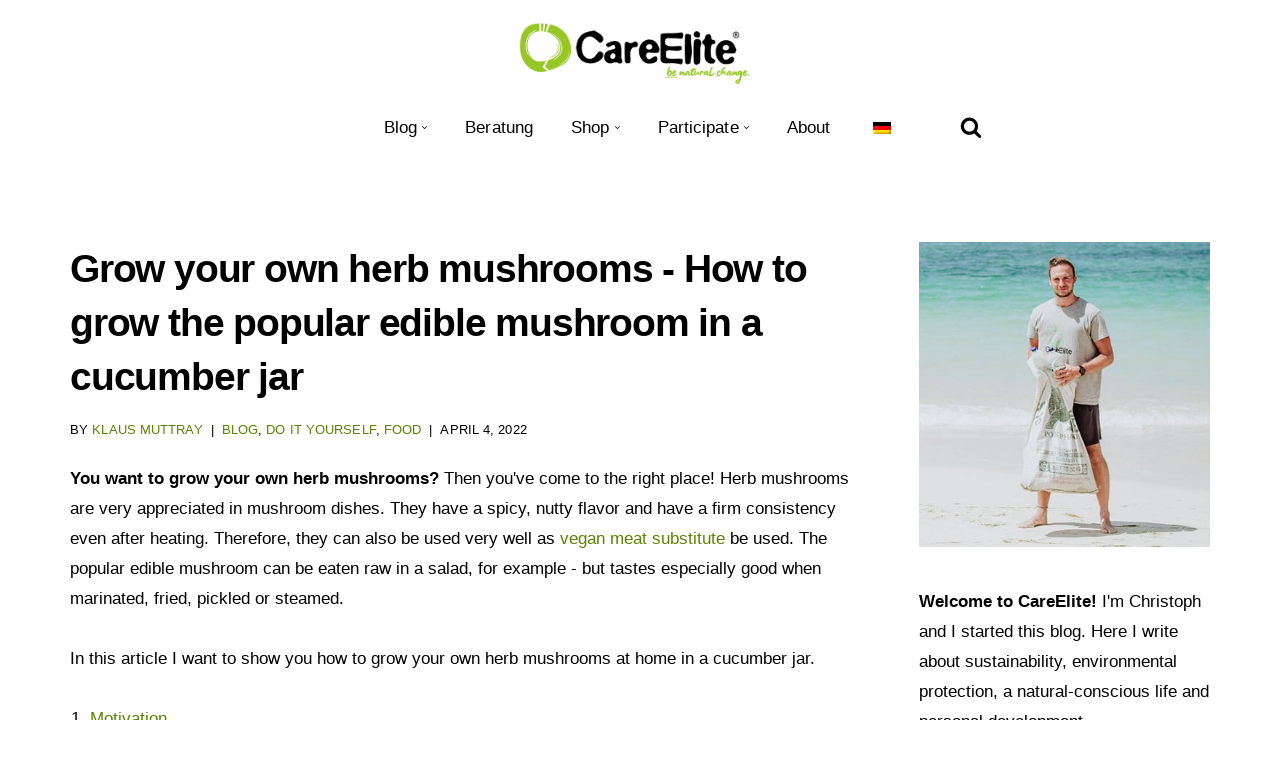

--- FILE ---
content_type: text/html; charset=UTF-8
request_url: https://www.careelite.de/en/herb-mushrooms-self-growing/
body_size: 71319
content:
<!DOCTYPE html>
<html lang="en-US">

<head><meta charset="UTF-8"><script>if(navigator.userAgent.match(/MSIE|Internet Explorer/i)||navigator.userAgent.match(/Trident\/7\..*?rv:11/i)){var href=document.location.href;if(!href.match(/[?&]nowprocket/)){if(href.indexOf("?")==-1){if(href.indexOf("#")==-1){document.location.href=href+"?nowprocket=1"}else{document.location.href=href.replace("#","?nowprocket=1#")}}else{if(href.indexOf("#")==-1){document.location.href=href+"&nowprocket=1"}else{document.location.href=href.replace("#","&nowprocket=1#")}}}}</script><script>(()=>{class RocketLazyLoadScripts{constructor(){this.v="2.0.4",this.userEvents=["keydown","keyup","mousedown","mouseup","mousemove","mouseover","mouseout","touchmove","touchstart","touchend","touchcancel","wheel","click","dblclick","input"],this.attributeEvents=["onblur","onclick","oncontextmenu","ondblclick","onfocus","onmousedown","onmouseenter","onmouseleave","onmousemove","onmouseout","onmouseover","onmouseup","onmousewheel","onscroll","onsubmit"]}async t(){this.i(),this.o(),/iP(ad|hone)/.test(navigator.userAgent)&&this.h(),this.u(),this.l(this),this.m(),this.k(this),this.p(this),this._(),await Promise.all([this.R(),this.L()]),this.lastBreath=Date.now(),this.S(this),this.P(),this.D(),this.O(),this.M(),await this.C(this.delayedScripts.normal),await this.C(this.delayedScripts.defer),await this.C(this.delayedScripts.async),await this.T(),await this.F(),await this.j(),await this.A(),window.dispatchEvent(new Event("rocket-allScriptsLoaded")),this.everythingLoaded=!0,this.lastTouchEnd&&await new Promise(t=>setTimeout(t,500-Date.now()+this.lastTouchEnd)),this.I(),this.H(),this.U(),this.W()}i(){this.CSPIssue=sessionStorage.getItem("rocketCSPIssue"),document.addEventListener("securitypolicyviolation",t=>{this.CSPIssue||"script-src-elem"!==t.violatedDirective||"data"!==t.blockedURI||(this.CSPIssue=!0,sessionStorage.setItem("rocketCSPIssue",!0))},{isRocket:!0})}o(){window.addEventListener("pageshow",t=>{this.persisted=t.persisted,this.realWindowLoadedFired=!0},{isRocket:!0}),window.addEventListener("pagehide",()=>{this.onFirstUserAction=null},{isRocket:!0})}h(){let t;function e(e){t=e}window.addEventListener("touchstart",e,{isRocket:!0}),window.addEventListener("touchend",function i(o){o.changedTouches[0]&&t.changedTouches[0]&&Math.abs(o.changedTouches[0].pageX-t.changedTouches[0].pageX)<10&&Math.abs(o.changedTouches[0].pageY-t.changedTouches[0].pageY)<10&&o.timeStamp-t.timeStamp<200&&(window.removeEventListener("touchstart",e,{isRocket:!0}),window.removeEventListener("touchend",i,{isRocket:!0}),"INPUT"===o.target.tagName&&"text"===o.target.type||(o.target.dispatchEvent(new TouchEvent("touchend",{target:o.target,bubbles:!0})),o.target.dispatchEvent(new MouseEvent("mouseover",{target:o.target,bubbles:!0})),o.target.dispatchEvent(new PointerEvent("click",{target:o.target,bubbles:!0,cancelable:!0,detail:1,clientX:o.changedTouches[0].clientX,clientY:o.changedTouches[0].clientY})),event.preventDefault()))},{isRocket:!0})}q(t){this.userActionTriggered||("mousemove"!==t.type||this.firstMousemoveIgnored?"keyup"===t.type||"mouseover"===t.type||"mouseout"===t.type||(this.userActionTriggered=!0,this.onFirstUserAction&&this.onFirstUserAction()):this.firstMousemoveIgnored=!0),"click"===t.type&&t.preventDefault(),t.stopPropagation(),t.stopImmediatePropagation(),"touchstart"===this.lastEvent&&"touchend"===t.type&&(this.lastTouchEnd=Date.now()),"click"===t.type&&(this.lastTouchEnd=0),this.lastEvent=t.type,t.composedPath&&t.composedPath()[0].getRootNode()instanceof ShadowRoot&&(t.rocketTarget=t.composedPath()[0]),this.savedUserEvents.push(t)}u(){this.savedUserEvents=[],this.userEventHandler=this.q.bind(this),this.userEvents.forEach(t=>window.addEventListener(t,this.userEventHandler,{passive:!1,isRocket:!0})),document.addEventListener("visibilitychange",this.userEventHandler,{isRocket:!0})}U(){this.userEvents.forEach(t=>window.removeEventListener(t,this.userEventHandler,{passive:!1,isRocket:!0})),document.removeEventListener("visibilitychange",this.userEventHandler,{isRocket:!0}),this.savedUserEvents.forEach(t=>{(t.rocketTarget||t.target).dispatchEvent(new window[t.constructor.name](t.type,t))})}m(){const t="return false",e=Array.from(this.attributeEvents,t=>"data-rocket-"+t),i="["+this.attributeEvents.join("],[")+"]",o="[data-rocket-"+this.attributeEvents.join("],[data-rocket-")+"]",s=(e,i,o)=>{o&&o!==t&&(e.setAttribute("data-rocket-"+i,o),e["rocket"+i]=new Function("event",o),e.setAttribute(i,t))};new MutationObserver(t=>{for(const n of t)"attributes"===n.type&&(n.attributeName.startsWith("data-rocket-")||this.everythingLoaded?n.attributeName.startsWith("data-rocket-")&&this.everythingLoaded&&this.N(n.target,n.attributeName.substring(12)):s(n.target,n.attributeName,n.target.getAttribute(n.attributeName))),"childList"===n.type&&n.addedNodes.forEach(t=>{if(t.nodeType===Node.ELEMENT_NODE)if(this.everythingLoaded)for(const i of[t,...t.querySelectorAll(o)])for(const t of i.getAttributeNames())e.includes(t)&&this.N(i,t.substring(12));else for(const e of[t,...t.querySelectorAll(i)])for(const t of e.getAttributeNames())this.attributeEvents.includes(t)&&s(e,t,e.getAttribute(t))})}).observe(document,{subtree:!0,childList:!0,attributeFilter:[...this.attributeEvents,...e]})}I(){this.attributeEvents.forEach(t=>{document.querySelectorAll("[data-rocket-"+t+"]").forEach(e=>{this.N(e,t)})})}N(t,e){const i=t.getAttribute("data-rocket-"+e);i&&(t.setAttribute(e,i),t.removeAttribute("data-rocket-"+e))}k(t){Object.defineProperty(HTMLElement.prototype,"onclick",{get(){return this.rocketonclick||null},set(e){this.rocketonclick=e,this.setAttribute(t.everythingLoaded?"onclick":"data-rocket-onclick","this.rocketonclick(event)")}})}S(t){function e(e,i){let o=e[i];e[i]=null,Object.defineProperty(e,i,{get:()=>o,set(s){t.everythingLoaded?o=s:e["rocket"+i]=o=s}})}e(document,"onreadystatechange"),e(window,"onload"),e(window,"onpageshow");try{Object.defineProperty(document,"readyState",{get:()=>t.rocketReadyState,set(e){t.rocketReadyState=e},configurable:!0}),document.readyState="loading"}catch(t){console.log("WPRocket DJE readyState conflict, bypassing")}}l(t){this.originalAddEventListener=EventTarget.prototype.addEventListener,this.originalRemoveEventListener=EventTarget.prototype.removeEventListener,this.savedEventListeners=[],EventTarget.prototype.addEventListener=function(e,i,o){o&&o.isRocket||!t.B(e,this)&&!t.userEvents.includes(e)||t.B(e,this)&&!t.userActionTriggered||e.startsWith("rocket-")||t.everythingLoaded?t.originalAddEventListener.call(this,e,i,o):(t.savedEventListeners.push({target:this,remove:!1,type:e,func:i,options:o}),"mouseenter"!==e&&"mouseleave"!==e||t.originalAddEventListener.call(this,e,t.savedUserEvents.push,o))},EventTarget.prototype.removeEventListener=function(e,i,o){o&&o.isRocket||!t.B(e,this)&&!t.userEvents.includes(e)||t.B(e,this)&&!t.userActionTriggered||e.startsWith("rocket-")||t.everythingLoaded?t.originalRemoveEventListener.call(this,e,i,o):t.savedEventListeners.push({target:this,remove:!0,type:e,func:i,options:o})}}J(t,e){this.savedEventListeners=this.savedEventListeners.filter(i=>{let o=i.type,s=i.target||window;return e!==o||t!==s||(this.B(o,s)&&(i.type="rocket-"+o),this.$(i),!1)})}H(){EventTarget.prototype.addEventListener=this.originalAddEventListener,EventTarget.prototype.removeEventListener=this.originalRemoveEventListener,this.savedEventListeners.forEach(t=>this.$(t))}$(t){t.remove?this.originalRemoveEventListener.call(t.target,t.type,t.func,t.options):this.originalAddEventListener.call(t.target,t.type,t.func,t.options)}p(t){let e;function i(e){return t.everythingLoaded?e:e.split(" ").map(t=>"load"===t||t.startsWith("load.")?"rocket-jquery-load":t).join(" ")}function o(o){function s(e){const s=o.fn[e];o.fn[e]=o.fn.init.prototype[e]=function(){return this[0]===window&&t.userActionTriggered&&("string"==typeof arguments[0]||arguments[0]instanceof String?arguments[0]=i(arguments[0]):"object"==typeof arguments[0]&&Object.keys(arguments[0]).forEach(t=>{const e=arguments[0][t];delete arguments[0][t],arguments[0][i(t)]=e})),s.apply(this,arguments),this}}if(o&&o.fn&&!t.allJQueries.includes(o)){const e={DOMContentLoaded:[],"rocket-DOMContentLoaded":[]};for(const t in e)document.addEventListener(t,()=>{e[t].forEach(t=>t())},{isRocket:!0});o.fn.ready=o.fn.init.prototype.ready=function(i){function s(){parseInt(o.fn.jquery)>2?setTimeout(()=>i.bind(document)(o)):i.bind(document)(o)}return"function"==typeof i&&(t.realDomReadyFired?!t.userActionTriggered||t.fauxDomReadyFired?s():e["rocket-DOMContentLoaded"].push(s):e.DOMContentLoaded.push(s)),o([])},s("on"),s("one"),s("off"),t.allJQueries.push(o)}e=o}t.allJQueries=[],o(window.jQuery),Object.defineProperty(window,"jQuery",{get:()=>e,set(t){o(t)}})}P(){const t=new Map;document.write=document.writeln=function(e){const i=document.currentScript,o=document.createRange(),s=i.parentElement;let n=t.get(i);void 0===n&&(n=i.nextSibling,t.set(i,n));const c=document.createDocumentFragment();o.setStart(c,0),c.appendChild(o.createContextualFragment(e)),s.insertBefore(c,n)}}async R(){return new Promise(t=>{this.userActionTriggered?t():this.onFirstUserAction=t})}async L(){return new Promise(t=>{document.addEventListener("DOMContentLoaded",()=>{this.realDomReadyFired=!0,t()},{isRocket:!0})})}async j(){return this.realWindowLoadedFired?Promise.resolve():new Promise(t=>{window.addEventListener("load",t,{isRocket:!0})})}M(){this.pendingScripts=[];this.scriptsMutationObserver=new MutationObserver(t=>{for(const e of t)e.addedNodes.forEach(t=>{"SCRIPT"!==t.tagName||t.noModule||t.isWPRocket||this.pendingScripts.push({script:t,promise:new Promise(e=>{const i=()=>{const i=this.pendingScripts.findIndex(e=>e.script===t);i>=0&&this.pendingScripts.splice(i,1),e()};t.addEventListener("load",i,{isRocket:!0}),t.addEventListener("error",i,{isRocket:!0}),setTimeout(i,1e3)})})})}),this.scriptsMutationObserver.observe(document,{childList:!0,subtree:!0})}async F(){await this.X(),this.pendingScripts.length?(await this.pendingScripts[0].promise,await this.F()):this.scriptsMutationObserver.disconnect()}D(){this.delayedScripts={normal:[],async:[],defer:[]},document.querySelectorAll("script[type$=rocketlazyloadscript]").forEach(t=>{t.hasAttribute("data-rocket-src")?t.hasAttribute("async")&&!1!==t.async?this.delayedScripts.async.push(t):t.hasAttribute("defer")&&!1!==t.defer||"module"===t.getAttribute("data-rocket-type")?this.delayedScripts.defer.push(t):this.delayedScripts.normal.push(t):this.delayedScripts.normal.push(t)})}async _(){await this.L();let t=[];document.querySelectorAll("script[type$=rocketlazyloadscript][data-rocket-src]").forEach(e=>{let i=e.getAttribute("data-rocket-src");if(i&&!i.startsWith("data:")){i.startsWith("//")&&(i=location.protocol+i);try{const o=new URL(i).origin;o!==location.origin&&t.push({src:o,crossOrigin:e.crossOrigin||"module"===e.getAttribute("data-rocket-type")})}catch(t){}}}),t=[...new Map(t.map(t=>[JSON.stringify(t),t])).values()],this.Y(t,"preconnect")}async G(t){if(await this.K(),!0!==t.noModule||!("noModule"in HTMLScriptElement.prototype))return new Promise(e=>{let i;function o(){(i||t).setAttribute("data-rocket-status","executed"),e()}try{if(navigator.userAgent.includes("Firefox/")||""===navigator.vendor||this.CSPIssue)i=document.createElement("script"),[...t.attributes].forEach(t=>{let e=t.nodeName;"type"!==e&&("data-rocket-type"===e&&(e="type"),"data-rocket-src"===e&&(e="src"),i.setAttribute(e,t.nodeValue))}),t.text&&(i.text=t.text),t.nonce&&(i.nonce=t.nonce),i.hasAttribute("src")?(i.addEventListener("load",o,{isRocket:!0}),i.addEventListener("error",()=>{i.setAttribute("data-rocket-status","failed-network"),e()},{isRocket:!0}),setTimeout(()=>{i.isConnected||e()},1)):(i.text=t.text,o()),i.isWPRocket=!0,t.parentNode.replaceChild(i,t);else{const i=t.getAttribute("data-rocket-type"),s=t.getAttribute("data-rocket-src");i?(t.type=i,t.removeAttribute("data-rocket-type")):t.removeAttribute("type"),t.addEventListener("load",o,{isRocket:!0}),t.addEventListener("error",i=>{this.CSPIssue&&i.target.src.startsWith("data:")?(console.log("WPRocket: CSP fallback activated"),t.removeAttribute("src"),this.G(t).then(e)):(t.setAttribute("data-rocket-status","failed-network"),e())},{isRocket:!0}),s?(t.fetchPriority="high",t.removeAttribute("data-rocket-src"),t.src=s):t.src="data:text/javascript;base64,"+window.btoa(unescape(encodeURIComponent(t.text)))}}catch(i){t.setAttribute("data-rocket-status","failed-transform"),e()}});t.setAttribute("data-rocket-status","skipped")}async C(t){const e=t.shift();return e?(e.isConnected&&await this.G(e),this.C(t)):Promise.resolve()}O(){this.Y([...this.delayedScripts.normal,...this.delayedScripts.defer,...this.delayedScripts.async],"preload")}Y(t,e){this.trash=this.trash||[];let i=!0;var o=document.createDocumentFragment();t.forEach(t=>{const s=t.getAttribute&&t.getAttribute("data-rocket-src")||t.src;if(s&&!s.startsWith("data:")){const n=document.createElement("link");n.href=s,n.rel=e,"preconnect"!==e&&(n.as="script",n.fetchPriority=i?"high":"low"),t.getAttribute&&"module"===t.getAttribute("data-rocket-type")&&(n.crossOrigin=!0),t.crossOrigin&&(n.crossOrigin=t.crossOrigin),t.integrity&&(n.integrity=t.integrity),t.nonce&&(n.nonce=t.nonce),o.appendChild(n),this.trash.push(n),i=!1}}),document.head.appendChild(o)}W(){this.trash.forEach(t=>t.remove())}async T(){try{document.readyState="interactive"}catch(t){}this.fauxDomReadyFired=!0;try{await this.K(),this.J(document,"readystatechange"),document.dispatchEvent(new Event("rocket-readystatechange")),await this.K(),document.rocketonreadystatechange&&document.rocketonreadystatechange(),await this.K(),this.J(document,"DOMContentLoaded"),document.dispatchEvent(new Event("rocket-DOMContentLoaded")),await this.K(),this.J(window,"DOMContentLoaded"),window.dispatchEvent(new Event("rocket-DOMContentLoaded"))}catch(t){console.error(t)}}async A(){try{document.readyState="complete"}catch(t){}try{await this.K(),this.J(document,"readystatechange"),document.dispatchEvent(new Event("rocket-readystatechange")),await this.K(),document.rocketonreadystatechange&&document.rocketonreadystatechange(),await this.K(),this.J(window,"load"),window.dispatchEvent(new Event("rocket-load")),await this.K(),window.rocketonload&&window.rocketonload(),await this.K(),this.allJQueries.forEach(t=>t(window).trigger("rocket-jquery-load")),await this.K(),this.J(window,"pageshow");const t=new Event("rocket-pageshow");t.persisted=this.persisted,window.dispatchEvent(t),await this.K(),window.rocketonpageshow&&window.rocketonpageshow({persisted:this.persisted})}catch(t){console.error(t)}}async K(){Date.now()-this.lastBreath>45&&(await this.X(),this.lastBreath=Date.now())}async X(){return document.hidden?new Promise(t=>setTimeout(t)):new Promise(t=>requestAnimationFrame(t))}B(t,e){return e===document&&"readystatechange"===t||(e===document&&"DOMContentLoaded"===t||(e===window&&"DOMContentLoaded"===t||(e===window&&"load"===t||e===window&&"pageshow"===t)))}static run(){(new RocketLazyLoadScripts).t()}}RocketLazyLoadScripts.run()})();</script>
	
	
	<meta name="viewport" content="width=device-width, initial-scale=1, minimum-scale=1">
	<link rel="profile" href="http://gmpg.org/xfn/11">
		<meta name='robots' content='index, follow, max-image-preview:large, max-snippet:-1, max-video-preview:-1' />

	<!-- This site is optimized with the Yoast SEO plugin v26.7 - https://yoast.com/wordpress/plugins/seo/ -->
	<title>Grow king oyster mushrooms yourself: It's that easy! - CareElite</title>
	<meta name="description" content="You want to grow herb mushrooms yourself? Here I show you how you can easily grow the delicious edible mushroom at home in a cucumber jar." />
	<link rel="canonical" href="https://www.careelite.de/en/herb-mushrooms-self-growing/" />
	<meta property="og:locale" content="en_US" />
	<meta property="og:type" content="article" />
	<meta property="og:title" content="Grow king oyster mushrooms yourself: It&#039;s that easy! - CareElite" />
	<meta property="og:description" content="You want to grow herb mushrooms yourself? Here I show you how you can easily grow the delicious edible mushroom at home in a cucumber jar." />
	<meta property="og:url" content="https://www.careelite.de/en/herb-mushrooms-self-growing/" />
	<meta property="og:site_name" content="CareElite" />
	<meta property="article:publisher" content="https://www.facebook.com/careelite/" />
	<meta property="article:published_time" content="2022-04-04T05:15:00+00:00" />
	<meta property="article:modified_time" content="2022-04-04T07:59:38+00:00" />
	<meta property="og:image" content="https://www.careelite.de/wp-content/uploads/2022/03/breed-king-oyster-mushrooms-yourself.jpg" />
	<meta property="og:image:width" content="750" />
	<meta property="og:image:height" content="476" />
	<meta property="og:image:type" content="image/jpeg" />
	<meta name="author" content="Klaus Muttray" />
	<meta name="twitter:card" content="summary_large_image" />
	<meta name="twitter:label1" content="Written by" />
	<meta name="twitter:data1" content="Klaus Muttray" />
	<meta name="twitter:label2" content="Est. reading time" />
	<meta name="twitter:data2" content="9 minutes" />
	<script type="application/ld+json" class="yoast-schema-graph">{
    "@context": "https:\/\/schema.org",
    "@graph": [
        {
            "@type": [
                "Article",
                "BlogPosting"
            ],
            "@id": "https:\/\/www.careelite.de\/kraeuterseitlinge-selber-zuechten\/#article",
            "isPartOf": {
                "@id": "https:\/\/www.careelite.de\/kraeuterseitlinge-selber-zuechten\/"
            },
            "author": {
                "name": "Klaus Muttray",
                "@id": "https:\/\/www.careelite.de\/en\/#\/schema\/person\/57e73319cffeb1a53fb7939d64ce0f90"
            },
            "headline": "Kr\u00e4uterseitlinge selber z\u00fcchten \u2013 So l\u00e4sst du den beliebten Speisepilz im Gurkenglas wachsen",
            "datePublished": "2022-04-04T05:15:00+00:00",
            "dateModified": "2022-04-04T07:59:38+00:00",
            "mainEntityOfPage": {
                "@id": "https:\/\/www.careelite.de\/kraeuterseitlinge-selber-zuechten\/"
            },
            "wordCount": 1311,
            "commentCount": 0,
            "publisher": {
                "@id": "https:\/\/www.careelite.de\/en\/#\/schema\/person\/a000c27ae7e1337caf792a40fd07472c"
            },
            "image": {
                "@id": "https:\/\/www.careelite.de\/kraeuterseitlinge-selber-zuechten\/#primaryimage"
            },
            "thumbnailUrl": "https:\/\/www.careelite.de\/wp-content\/uploads\/2022\/03\/kraeuterseitlinge-selber-zuechten-tipps.jpg",
            "articleSection": [
                "Blog",
                "Do It Yourself",
                "Ern\u00e4hrung"
            ],
            "inLanguage": "en-US",
            "potentialAction": [
                {
                    "@type": "CommentAction",
                    "name": "Comment",
                    "target": [
                        "https:\/\/www.careelite.de\/kraeuterseitlinge-selber-zuechten\/#respond"
                    ]
                }
            ]
        },
        {
            "@type": "WebPage",
            "@id": "https:\/\/www.careelite.de\/kraeuterseitlinge-selber-zuechten\/",
            "url": "https:\/\/www.careelite.de\/kraeuterseitlinge-selber-zuechten\/",
            "name": "Grow herb mushrooms yourself: It's that easy! - CareElite",
            "isPartOf": {
                "@id": "https:\/\/www.careelite.de\/en\/#website"
            },
            "primaryImageOfPage": {
                "@id": "https:\/\/www.careelite.de\/kraeuterseitlinge-selber-zuechten\/#primaryimage"
            },
            "image": {
                "@id": "https:\/\/www.careelite.de\/kraeuterseitlinge-selber-zuechten\/#primaryimage"
            },
            "thumbnailUrl": "https:\/\/www.careelite.de\/wp-content\/uploads\/2022\/03\/kraeuterseitlinge-selber-zuechten-tipps.jpg",
            "datePublished": "2022-04-04T05:15:00+00:00",
            "dateModified": "2022-04-04T07:59:38+00:00",
            "description": "You want to grow herb mushrooms yourself? Here I show you how you can easily grow the delicious edible mushroom at home in a cucumber jar.",
            "breadcrumb": {
                "@id": "https:\/\/www.careelite.de\/kraeuterseitlinge-selber-zuechten\/#breadcrumb"
            },
            "inLanguage": "en-US",
            "potentialAction": [
                {
                    "@type": "ReadAction",
                    "target": [
                        "https:\/\/www.careelite.de\/kraeuterseitlinge-selber-zuechten\/"
                    ]
                }
            ]
        },
        {
            "@type": "ImageObject",
            "inLanguage": "en-US",
            "@id": "https:\/\/www.careelite.de\/kraeuterseitlinge-selber-zuechten\/#primaryimage",
            "url": "https:\/\/www.careelite.de\/wp-content\/uploads\/2022\/03\/kraeuterseitlinge-selber-zuechten-tipps.jpg",
            "contentUrl": "https:\/\/www.careelite.de\/wp-content\/uploads\/2022\/03\/kraeuterseitlinge-selber-zuechten-tipps.jpg",
            "width": 750,
            "height": 476,
            "caption": "Kr\u00e4uterseitlinge selber z\u00fcchten - So geht's!"
        },
        {
            "@type": "BreadcrumbList",
            "@id": "https:\/\/www.careelite.de\/kraeuterseitlinge-selber-zuechten\/#breadcrumb",
            "itemListElement": [
                {
                    "@type": "ListItem",
                    "position": 1,
                    "name": "Homepage",
                    "item": "https:\/\/www.careelite.de\/"
                },
                {
                    "@type": "ListItem",
                    "position": 2,
                    "name": "Blog",
                    "item": "https:\/\/www.careelite.de\/blog\/"
                },
                {
                    "@type": "ListItem",
                    "position": 3,
                    "name": "Grow your own herb mushrooms - How to grow the popular edible mushroom in a cucumber jar"
                }
            ]
        },
        {
            "@type": "WebSite",
            "@id": "https:\/\/www.careelite.de\/en\/#website",
            "url": "https:\/\/www.careelite.de\/en\/",
            "name": "CareElite",
            "description": "Simply live more consciously and sustainably",
            "publisher": {
                "@id": "https:\/\/www.careelite.de\/en\/#\/schema\/person\/a000c27ae7e1337caf792a40fd07472c"
            },
            "potentialAction": [
                {
                    "@type": "SearchAction",
                    "target": {
                        "@type": "EntryPoint",
                        "urlTemplate": "https:\/\/www.careelite.de\/en\/?s={search_term_string}"
                    },
                    "query-input": {
                        "@type": "PropertyValueSpecification",
                        "valueRequired": true,
                        "valueName": "search_term_string"
                    }
                }
            ],
            "inLanguage": "en-US"
        },
        {
            "@type": [
                "Person",
                "Organization"
            ],
            "@id": "https:\/\/www.careelite.de\/en\/#\/schema\/person\/a000c27ae7e1337caf792a40fd07472c",
            "name": "Christoph Schulz",
            "image": {
                "@type": "ImageObject",
                "inLanguage": "en-US",
                "@id": "https:\/\/www.careelite.de\/en\/#\/schema\/person\/image\/",
                "url": "https:\/\/www.careelite.de\/wp-content\/uploads\/2021\/02\/cropped-careelite-plastikfrei-natuerlich-change-blog.png",
                "contentUrl": "https:\/\/www.careelite.de\/wp-content\/uploads\/2021\/02\/cropped-careelite-plastikfrei-natuerlich-change-blog.png",
                "width": 600,
                "height": 164,
                "caption": "Christoph Schulz"
            },
            "logo": {
                "@id": "https:\/\/www.careelite.de\/en\/#\/schema\/person\/image\/"
            },
            "description": "I am Christoph, an environmental scientist, activist and author, and here at CareElite I am committed to tackling the environmental problems of our time and to promoting the most conscious and sustainable way of life possible in our society.",
            "sameAs": [
                "https:\/\/www.careelite.de",
                "https:\/\/www.facebook.com\/careelite\/",
                "https:\/\/www.instagram.com\/careelite.de\/",
                "https:\/\/www.linkedin.com\/in\/christoph-schulz-67691684\/",
                "https:\/\/www.pinterest.de\/careelite\/pins\/"
            ]
        },
        {
            "@type": "Person",
            "@id": "https:\/\/www.careelite.de\/en\/#\/schema\/person\/57e73319cffeb1a53fb7939d64ce0f90",
            "name": "Klaus Muttray",
            "image": {
                "@type": "ImageObject",
                "inLanguage": "en-US",
                "@id": "https:\/\/www.careelite.de\/en\/#\/schema\/person\/image\/",
                "url": "https:\/\/secure.gravatar.com\/avatar\/c85cbfabfb72f309ca77df417646fb85d5b2a8ab7324d0d2a52742860ebc56bc?s=96&d=mm&r=g",
                "contentUrl": "https:\/\/secure.gravatar.com\/avatar\/c85cbfabfb72f309ca77df417646fb85d5b2a8ab7324d0d2a52742860ebc56bc?s=96&d=mm&r=g",
                "caption": "Klaus Muttray"
            },
            "description": "Klaus Muttray is an educational scientist and blogger. On Transitionsblog.de he writes about the ecological transformation of society. He deals with possibilities of action in our everyday life to live sustainably and thus protect our environment.",
            "url": "https:\/\/www.careelite.de\/en\/author\/kmuttray\/"
        }
    ]
}</script>
	<!-- / Yoast SEO plugin. -->


<link rel='dns-prefetch' href='//fonts.googleapis.com' />
<link rel="alternate" type="application/rss+xml" title="CareElite &raquo; Feed" href="https://www.careelite.de/en/feed/" />
<link rel="alternate" type="application/rss+xml" title="CareElite &raquo; Comments Feed" href="https://www.careelite.de/en/comments/feed/" />
<link rel="alternate" type="application/rss+xml" title="CareElite &raquo; Kräuterseitlinge selber züchten – So lässt du den beliebten Speisepilz im Gurkenglas wachsen Comments Feed" href="https://www.careelite.de/en/herb-mushrooms-self-growing/feed/" />
<style id='wp-img-auto-sizes-contain-inline-css'>
img:is([sizes=auto i],[sizes^="auto," i]){contain-intrinsic-size:3000px 1500px}
/*# sourceURL=wp-img-auto-sizes-contain-inline-css */
</style>
<style id='wp-block-library-inline-css'>
:root{--wp-block-synced-color:#7a00df;--wp-block-synced-color--rgb:122,0,223;--wp-bound-block-color:var(--wp-block-synced-color);--wp-editor-canvas-background:#ddd;--wp-admin-theme-color:#007cba;--wp-admin-theme-color--rgb:0,124,186;--wp-admin-theme-color-darker-10:#006ba1;--wp-admin-theme-color-darker-10--rgb:0,107,160.5;--wp-admin-theme-color-darker-20:#005a87;--wp-admin-theme-color-darker-20--rgb:0,90,135;--wp-admin-border-width-focus:2px}@media (min-resolution:192dpi){:root{--wp-admin-border-width-focus:1.5px}}.wp-element-button{cursor:pointer}:root .has-very-light-gray-background-color{background-color:#eee}:root .has-very-dark-gray-background-color{background-color:#313131}:root .has-very-light-gray-color{color:#eee}:root .has-very-dark-gray-color{color:#313131}:root .has-vivid-green-cyan-to-vivid-cyan-blue-gradient-background{background:linear-gradient(135deg,#00d084,#0693e3)}:root .has-purple-crush-gradient-background{background:linear-gradient(135deg,#34e2e4,#4721fb 50%,#ab1dfe)}:root .has-hazy-dawn-gradient-background{background:linear-gradient(135deg,#faaca8,#dad0ec)}:root .has-subdued-olive-gradient-background{background:linear-gradient(135deg,#fafae1,#67a671)}:root .has-atomic-cream-gradient-background{background:linear-gradient(135deg,#fdd79a,#004a59)}:root .has-nightshade-gradient-background{background:linear-gradient(135deg,#330968,#31cdcf)}:root .has-midnight-gradient-background{background:linear-gradient(135deg,#020381,#2874fc)}:root{--wp--preset--font-size--normal:16px;--wp--preset--font-size--huge:42px}.has-regular-font-size{font-size:1em}.has-larger-font-size{font-size:2.625em}.has-normal-font-size{font-size:var(--wp--preset--font-size--normal)}.has-huge-font-size{font-size:var(--wp--preset--font-size--huge)}.has-text-align-center{text-align:center}.has-text-align-left{text-align:left}.has-text-align-right{text-align:right}.has-fit-text{white-space:nowrap!important}#end-resizable-editor-section{display:none}.aligncenter{clear:both}.items-justified-left{justify-content:flex-start}.items-justified-center{justify-content:center}.items-justified-right{justify-content:flex-end}.items-justified-space-between{justify-content:space-between}.screen-reader-text{border:0;clip-path:inset(50%);height:1px;margin:-1px;overflow:hidden;padding:0;position:absolute;width:1px;word-wrap:normal!important}.screen-reader-text:focus{background-color:#ddd;clip-path:none;color:#444;display:block;font-size:1em;height:auto;left:5px;line-height:normal;padding:15px 23px 14px;text-decoration:none;top:5px;width:auto;z-index:100000}html :where(.has-border-color){border-style:solid}html :where([style*=border-top-color]){border-top-style:solid}html :where([style*=border-right-color]){border-right-style:solid}html :where([style*=border-bottom-color]){border-bottom-style:solid}html :where([style*=border-left-color]){border-left-style:solid}html :where([style*=border-width]){border-style:solid}html :where([style*=border-top-width]){border-top-style:solid}html :where([style*=border-right-width]){border-right-style:solid}html :where([style*=border-bottom-width]){border-bottom-style:solid}html :where([style*=border-left-width]){border-left-style:solid}html :where(img[class*=wp-image-]){height:auto;max-width:100%}:where(figure){margin:0 0 1em}html :where(.is-position-sticky){--wp-admin--admin-bar--position-offset:var(--wp-admin--admin-bar--height,0px)}@media screen and (max-width:600px){html :where(.is-position-sticky){--wp-admin--admin-bar--position-offset:0px}}

/*# sourceURL=wp-block-library-inline-css */
</style><style id='wp-block-heading-inline-css'>
h1:where(.wp-block-heading).has-background,h2:where(.wp-block-heading).has-background,h3:where(.wp-block-heading).has-background,h4:where(.wp-block-heading).has-background,h5:where(.wp-block-heading).has-background,h6:where(.wp-block-heading).has-background{padding:1.25em 2.375em}h1.has-text-align-left[style*=writing-mode]:where([style*=vertical-lr]),h1.has-text-align-right[style*=writing-mode]:where([style*=vertical-rl]),h2.has-text-align-left[style*=writing-mode]:where([style*=vertical-lr]),h2.has-text-align-right[style*=writing-mode]:where([style*=vertical-rl]),h3.has-text-align-left[style*=writing-mode]:where([style*=vertical-lr]),h3.has-text-align-right[style*=writing-mode]:where([style*=vertical-rl]),h4.has-text-align-left[style*=writing-mode]:where([style*=vertical-lr]),h4.has-text-align-right[style*=writing-mode]:where([style*=vertical-rl]),h5.has-text-align-left[style*=writing-mode]:where([style*=vertical-lr]),h5.has-text-align-right[style*=writing-mode]:where([style*=vertical-rl]),h6.has-text-align-left[style*=writing-mode]:where([style*=vertical-lr]),h6.has-text-align-right[style*=writing-mode]:where([style*=vertical-rl]){rotate:180deg}
/*# sourceURL=https://www.careelite.de/wp-includes/blocks/heading/style.min.css */
</style>
<style id='wp-block-image-inline-css'>
.wp-block-image>a,.wp-block-image>figure>a{display:inline-block}.wp-block-image img{box-sizing:border-box;height:auto;max-width:100%;vertical-align:bottom}@media not (prefers-reduced-motion){.wp-block-image img.hide{visibility:hidden}.wp-block-image img.show{animation:show-content-image .4s}}.wp-block-image[style*=border-radius] img,.wp-block-image[style*=border-radius]>a{border-radius:inherit}.wp-block-image.has-custom-border img{box-sizing:border-box}.wp-block-image.aligncenter{text-align:center}.wp-block-image.alignfull>a,.wp-block-image.alignwide>a{width:100%}.wp-block-image.alignfull img,.wp-block-image.alignwide img{height:auto;width:100%}.wp-block-image .aligncenter,.wp-block-image .alignleft,.wp-block-image .alignright,.wp-block-image.aligncenter,.wp-block-image.alignleft,.wp-block-image.alignright{display:table}.wp-block-image .aligncenter>figcaption,.wp-block-image .alignleft>figcaption,.wp-block-image .alignright>figcaption,.wp-block-image.aligncenter>figcaption,.wp-block-image.alignleft>figcaption,.wp-block-image.alignright>figcaption{caption-side:bottom;display:table-caption}.wp-block-image .alignleft{float:left;margin:.5em 1em .5em 0}.wp-block-image .alignright{float:right;margin:.5em 0 .5em 1em}.wp-block-image .aligncenter{margin-left:auto;margin-right:auto}.wp-block-image :where(figcaption){margin-bottom:1em;margin-top:.5em}.wp-block-image.is-style-circle-mask img{border-radius:9999px}@supports ((-webkit-mask-image:none) or (mask-image:none)) or (-webkit-mask-image:none){.wp-block-image.is-style-circle-mask img{border-radius:0;-webkit-mask-image:url('data:image/svg+xml;utf8,<svg viewBox="0 0 100 100" xmlns="http://www.w3.org/2000/svg"><circle cx="50" cy="50" r="50"/></svg>');mask-image:url('data:image/svg+xml;utf8,<svg viewBox="0 0 100 100" xmlns="http://www.w3.org/2000/svg"><circle cx="50" cy="50" r="50"/></svg>');mask-mode:alpha;-webkit-mask-position:center;mask-position:center;-webkit-mask-repeat:no-repeat;mask-repeat:no-repeat;-webkit-mask-size:contain;mask-size:contain}}:root :where(.wp-block-image.is-style-rounded img,.wp-block-image .is-style-rounded img){border-radius:9999px}.wp-block-image figure{margin:0}.wp-lightbox-container{display:flex;flex-direction:column;position:relative}.wp-lightbox-container img{cursor:zoom-in}.wp-lightbox-container img:hover+button{opacity:1}.wp-lightbox-container button{align-items:center;backdrop-filter:blur(16px) saturate(180%);background-color:#5a5a5a40;border:none;border-radius:4px;cursor:zoom-in;display:flex;height:20px;justify-content:center;opacity:0;padding:0;position:absolute;right:16px;text-align:center;top:16px;width:20px;z-index:100}@media not (prefers-reduced-motion){.wp-lightbox-container button{transition:opacity .2s ease}}.wp-lightbox-container button:focus-visible{outline:3px auto #5a5a5a40;outline:3px auto -webkit-focus-ring-color;outline-offset:3px}.wp-lightbox-container button:hover{cursor:pointer;opacity:1}.wp-lightbox-container button:focus{opacity:1}.wp-lightbox-container button:focus,.wp-lightbox-container button:hover,.wp-lightbox-container button:not(:hover):not(:active):not(.has-background){background-color:#5a5a5a40;border:none}.wp-lightbox-overlay{box-sizing:border-box;cursor:zoom-out;height:100vh;left:0;overflow:hidden;position:fixed;top:0;visibility:hidden;width:100%;z-index:100000}.wp-lightbox-overlay .close-button{align-items:center;cursor:pointer;display:flex;justify-content:center;min-height:40px;min-width:40px;padding:0;position:absolute;right:calc(env(safe-area-inset-right) + 16px);top:calc(env(safe-area-inset-top) + 16px);z-index:5000000}.wp-lightbox-overlay .close-button:focus,.wp-lightbox-overlay .close-button:hover,.wp-lightbox-overlay .close-button:not(:hover):not(:active):not(.has-background){background:none;border:none}.wp-lightbox-overlay .lightbox-image-container{height:var(--wp--lightbox-container-height);left:50%;overflow:hidden;position:absolute;top:50%;transform:translate(-50%,-50%);transform-origin:top left;width:var(--wp--lightbox-container-width);z-index:9999999999}.wp-lightbox-overlay .wp-block-image{align-items:center;box-sizing:border-box;display:flex;height:100%;justify-content:center;margin:0;position:relative;transform-origin:0 0;width:100%;z-index:3000000}.wp-lightbox-overlay .wp-block-image img{height:var(--wp--lightbox-image-height);min-height:var(--wp--lightbox-image-height);min-width:var(--wp--lightbox-image-width);width:var(--wp--lightbox-image-width)}.wp-lightbox-overlay .wp-block-image figcaption{display:none}.wp-lightbox-overlay button{background:none;border:none}.wp-lightbox-overlay .scrim{background-color:#fff;height:100%;opacity:.9;position:absolute;width:100%;z-index:2000000}.wp-lightbox-overlay.active{visibility:visible}@media not (prefers-reduced-motion){.wp-lightbox-overlay.active{animation:turn-on-visibility .25s both}.wp-lightbox-overlay.active img{animation:turn-on-visibility .35s both}.wp-lightbox-overlay.show-closing-animation:not(.active){animation:turn-off-visibility .35s both}.wp-lightbox-overlay.show-closing-animation:not(.active) img{animation:turn-off-visibility .25s both}.wp-lightbox-overlay.zoom.active{animation:none;opacity:1;visibility:visible}.wp-lightbox-overlay.zoom.active .lightbox-image-container{animation:lightbox-zoom-in .4s}.wp-lightbox-overlay.zoom.active .lightbox-image-container img{animation:none}.wp-lightbox-overlay.zoom.active .scrim{animation:turn-on-visibility .4s forwards}.wp-lightbox-overlay.zoom.show-closing-animation:not(.active){animation:none}.wp-lightbox-overlay.zoom.show-closing-animation:not(.active) .lightbox-image-container{animation:lightbox-zoom-out .4s}.wp-lightbox-overlay.zoom.show-closing-animation:not(.active) .lightbox-image-container img{animation:none}.wp-lightbox-overlay.zoom.show-closing-animation:not(.active) .scrim{animation:turn-off-visibility .4s forwards}}@keyframes show-content-image{0%{visibility:hidden}99%{visibility:hidden}to{visibility:visible}}@keyframes turn-on-visibility{0%{opacity:0}to{opacity:1}}@keyframes turn-off-visibility{0%{opacity:1;visibility:visible}99%{opacity:0;visibility:visible}to{opacity:0;visibility:hidden}}@keyframes lightbox-zoom-in{0%{transform:translate(calc((-100vw + var(--wp--lightbox-scrollbar-width))/2 + var(--wp--lightbox-initial-left-position)),calc(-50vh + var(--wp--lightbox-initial-top-position))) scale(var(--wp--lightbox-scale))}to{transform:translate(-50%,-50%) scale(1)}}@keyframes lightbox-zoom-out{0%{transform:translate(-50%,-50%) scale(1);visibility:visible}99%{visibility:visible}to{transform:translate(calc((-100vw + var(--wp--lightbox-scrollbar-width))/2 + var(--wp--lightbox-initial-left-position)),calc(-50vh + var(--wp--lightbox-initial-top-position))) scale(var(--wp--lightbox-scale));visibility:hidden}}
/*# sourceURL=https://www.careelite.de/wp-includes/blocks/image/style.min.css */
</style>
<style id='wp-block-list-inline-css'>
ol,ul{box-sizing:border-box}:root :where(.wp-block-list.has-background){padding:1.25em 2.375em}
/*# sourceURL=https://www.careelite.de/wp-includes/blocks/list/style.min.css */
</style>
<style id='wp-block-paragraph-inline-css'>
.is-small-text{font-size:.875em}.is-regular-text{font-size:1em}.is-large-text{font-size:2.25em}.is-larger-text{font-size:3em}.has-drop-cap:not(:focus):first-letter{float:left;font-size:8.4em;font-style:normal;font-weight:100;line-height:.68;margin:.05em .1em 0 0;text-transform:uppercase}body.rtl .has-drop-cap:not(:focus):first-letter{float:none;margin-left:.1em}p.has-drop-cap.has-background{overflow:hidden}:root :where(p.has-background){padding:1.25em 2.375em}:where(p.has-text-color:not(.has-link-color)) a{color:inherit}p.has-text-align-left[style*="writing-mode:vertical-lr"],p.has-text-align-right[style*="writing-mode:vertical-rl"]{rotate:180deg}
/*# sourceURL=https://www.careelite.de/wp-includes/blocks/paragraph/style.min.css */
</style>
<style id='wp-block-quote-inline-css'>
.wp-block-quote{box-sizing:border-box;overflow-wrap:break-word}.wp-block-quote.is-large:where(:not(.is-style-plain)),.wp-block-quote.is-style-large:where(:not(.is-style-plain)){margin-bottom:1em;padding:0 1em}.wp-block-quote.is-large:where(:not(.is-style-plain)) p,.wp-block-quote.is-style-large:where(:not(.is-style-plain)) p{font-size:1.5em;font-style:italic;line-height:1.6}.wp-block-quote.is-large:where(:not(.is-style-plain)) cite,.wp-block-quote.is-large:where(:not(.is-style-plain)) footer,.wp-block-quote.is-style-large:where(:not(.is-style-plain)) cite,.wp-block-quote.is-style-large:where(:not(.is-style-plain)) footer{font-size:1.125em;text-align:right}.wp-block-quote>cite{display:block}
/*# sourceURL=https://www.careelite.de/wp-includes/blocks/quote/style.min.css */
</style>
<style id='wp-block-spacer-inline-css'>
.wp-block-spacer{clear:both}
/*# sourceURL=https://www.careelite.de/wp-includes/blocks/spacer/style.min.css */
</style>
<link data-minify="1" rel='stylesheet' id='wc-blocks-style-css' href='https://www.careelite.de/wp-content/cache/min/1/wp-content/plugins/woocommerce/assets/client/blocks/wc-blocks.css?ver=1768808546' media='all' />
<style id='global-styles-inline-css'>
:root{--wp--preset--aspect-ratio--square: 1;--wp--preset--aspect-ratio--4-3: 4/3;--wp--preset--aspect-ratio--3-4: 3/4;--wp--preset--aspect-ratio--3-2: 3/2;--wp--preset--aspect-ratio--2-3: 2/3;--wp--preset--aspect-ratio--16-9: 16/9;--wp--preset--aspect-ratio--9-16: 9/16;--wp--preset--color--black: #000000;--wp--preset--color--cyan-bluish-gray: #abb8c3;--wp--preset--color--white: #ffffff;--wp--preset--color--pale-pink: #f78da7;--wp--preset--color--vivid-red: #cf2e2e;--wp--preset--color--luminous-vivid-orange: #ff6900;--wp--preset--color--luminous-vivid-amber: #fcb900;--wp--preset--color--light-green-cyan: #7bdcb5;--wp--preset--color--vivid-green-cyan: #00d084;--wp--preset--color--pale-cyan-blue: #8ed1fc;--wp--preset--color--vivid-cyan-blue: #0693e3;--wp--preset--color--vivid-purple: #9b51e0;--wp--preset--color--neve-link-color: var(--nv-primary-accent);--wp--preset--color--neve-link-hover-color: var(--nv-secondary-accent);--wp--preset--color--nv-site-bg: var(--nv-site-bg);--wp--preset--color--nv-light-bg: var(--nv-light-bg);--wp--preset--color--nv-dark-bg: var(--nv-dark-bg);--wp--preset--color--neve-text-color: var(--nv-text-color);--wp--preset--color--nv-text-dark-bg: var(--nv-text-dark-bg);--wp--preset--color--nv-c-1: var(--nv-c-1);--wp--preset--color--nv-c-2: var(--nv-c-2);--wp--preset--gradient--vivid-cyan-blue-to-vivid-purple: linear-gradient(135deg,rgb(6,147,227) 0%,rgb(155,81,224) 100%);--wp--preset--gradient--light-green-cyan-to-vivid-green-cyan: linear-gradient(135deg,rgb(122,220,180) 0%,rgb(0,208,130) 100%);--wp--preset--gradient--luminous-vivid-amber-to-luminous-vivid-orange: linear-gradient(135deg,rgb(252,185,0) 0%,rgb(255,105,0) 100%);--wp--preset--gradient--luminous-vivid-orange-to-vivid-red: linear-gradient(135deg,rgb(255,105,0) 0%,rgb(207,46,46) 100%);--wp--preset--gradient--very-light-gray-to-cyan-bluish-gray: linear-gradient(135deg,rgb(238,238,238) 0%,rgb(169,184,195) 100%);--wp--preset--gradient--cool-to-warm-spectrum: linear-gradient(135deg,rgb(74,234,220) 0%,rgb(151,120,209) 20%,rgb(207,42,186) 40%,rgb(238,44,130) 60%,rgb(251,105,98) 80%,rgb(254,248,76) 100%);--wp--preset--gradient--blush-light-purple: linear-gradient(135deg,rgb(255,206,236) 0%,rgb(152,150,240) 100%);--wp--preset--gradient--blush-bordeaux: linear-gradient(135deg,rgb(254,205,165) 0%,rgb(254,45,45) 50%,rgb(107,0,62) 100%);--wp--preset--gradient--luminous-dusk: linear-gradient(135deg,rgb(255,203,112) 0%,rgb(199,81,192) 50%,rgb(65,88,208) 100%);--wp--preset--gradient--pale-ocean: linear-gradient(135deg,rgb(255,245,203) 0%,rgb(182,227,212) 50%,rgb(51,167,181) 100%);--wp--preset--gradient--electric-grass: linear-gradient(135deg,rgb(202,248,128) 0%,rgb(113,206,126) 100%);--wp--preset--gradient--midnight: linear-gradient(135deg,rgb(2,3,129) 0%,rgb(40,116,252) 100%);--wp--preset--font-size--small: 13px;--wp--preset--font-size--medium: 20px;--wp--preset--font-size--large: 36px;--wp--preset--font-size--x-large: 42px;--wp--preset--spacing--20: 0.44rem;--wp--preset--spacing--30: 0.67rem;--wp--preset--spacing--40: 1rem;--wp--preset--spacing--50: 1.5rem;--wp--preset--spacing--60: 2.25rem;--wp--preset--spacing--70: 3.38rem;--wp--preset--spacing--80: 5.06rem;--wp--preset--shadow--natural: 6px 6px 9px rgba(0, 0, 0, 0.2);--wp--preset--shadow--deep: 12px 12px 50px rgba(0, 0, 0, 0.4);--wp--preset--shadow--sharp: 6px 6px 0px rgba(0, 0, 0, 0.2);--wp--preset--shadow--outlined: 6px 6px 0px -3px rgb(255, 255, 255), 6px 6px rgb(0, 0, 0);--wp--preset--shadow--crisp: 6px 6px 0px rgb(0, 0, 0);}:where(.is-layout-flex){gap: 0.5em;}:where(.is-layout-grid){gap: 0.5em;}body .is-layout-flex{display: flex;}.is-layout-flex{flex-wrap: wrap;align-items: center;}.is-layout-flex > :is(*, div){margin: 0;}body .is-layout-grid{display: grid;}.is-layout-grid > :is(*, div){margin: 0;}:where(.wp-block-columns.is-layout-flex){gap: 2em;}:where(.wp-block-columns.is-layout-grid){gap: 2em;}:where(.wp-block-post-template.is-layout-flex){gap: 1.25em;}:where(.wp-block-post-template.is-layout-grid){gap: 1.25em;}.has-black-color{color: var(--wp--preset--color--black) !important;}.has-cyan-bluish-gray-color{color: var(--wp--preset--color--cyan-bluish-gray) !important;}.has-white-color{color: var(--wp--preset--color--white) !important;}.has-pale-pink-color{color: var(--wp--preset--color--pale-pink) !important;}.has-vivid-red-color{color: var(--wp--preset--color--vivid-red) !important;}.has-luminous-vivid-orange-color{color: var(--wp--preset--color--luminous-vivid-orange) !important;}.has-luminous-vivid-amber-color{color: var(--wp--preset--color--luminous-vivid-amber) !important;}.has-light-green-cyan-color{color: var(--wp--preset--color--light-green-cyan) !important;}.has-vivid-green-cyan-color{color: var(--wp--preset--color--vivid-green-cyan) !important;}.has-pale-cyan-blue-color{color: var(--wp--preset--color--pale-cyan-blue) !important;}.has-vivid-cyan-blue-color{color: var(--wp--preset--color--vivid-cyan-blue) !important;}.has-vivid-purple-color{color: var(--wp--preset--color--vivid-purple) !important;}.has-neve-link-color-color{color: var(--wp--preset--color--neve-link-color) !important;}.has-neve-link-hover-color-color{color: var(--wp--preset--color--neve-link-hover-color) !important;}.has-nv-site-bg-color{color: var(--wp--preset--color--nv-site-bg) !important;}.has-nv-light-bg-color{color: var(--wp--preset--color--nv-light-bg) !important;}.has-nv-dark-bg-color{color: var(--wp--preset--color--nv-dark-bg) !important;}.has-neve-text-color-color{color: var(--wp--preset--color--neve-text-color) !important;}.has-nv-text-dark-bg-color{color: var(--wp--preset--color--nv-text-dark-bg) !important;}.has-nv-c-1-color{color: var(--wp--preset--color--nv-c-1) !important;}.has-nv-c-2-color{color: var(--wp--preset--color--nv-c-2) !important;}.has-black-background-color{background-color: var(--wp--preset--color--black) !important;}.has-cyan-bluish-gray-background-color{background-color: var(--wp--preset--color--cyan-bluish-gray) !important;}.has-white-background-color{background-color: var(--wp--preset--color--white) !important;}.has-pale-pink-background-color{background-color: var(--wp--preset--color--pale-pink) !important;}.has-vivid-red-background-color{background-color: var(--wp--preset--color--vivid-red) !important;}.has-luminous-vivid-orange-background-color{background-color: var(--wp--preset--color--luminous-vivid-orange) !important;}.has-luminous-vivid-amber-background-color{background-color: var(--wp--preset--color--luminous-vivid-amber) !important;}.has-light-green-cyan-background-color{background-color: var(--wp--preset--color--light-green-cyan) !important;}.has-vivid-green-cyan-background-color{background-color: var(--wp--preset--color--vivid-green-cyan) !important;}.has-pale-cyan-blue-background-color{background-color: var(--wp--preset--color--pale-cyan-blue) !important;}.has-vivid-cyan-blue-background-color{background-color: var(--wp--preset--color--vivid-cyan-blue) !important;}.has-vivid-purple-background-color{background-color: var(--wp--preset--color--vivid-purple) !important;}.has-neve-link-color-background-color{background-color: var(--wp--preset--color--neve-link-color) !important;}.has-neve-link-hover-color-background-color{background-color: var(--wp--preset--color--neve-link-hover-color) !important;}.has-nv-site-bg-background-color{background-color: var(--wp--preset--color--nv-site-bg) !important;}.has-nv-light-bg-background-color{background-color: var(--wp--preset--color--nv-light-bg) !important;}.has-nv-dark-bg-background-color{background-color: var(--wp--preset--color--nv-dark-bg) !important;}.has-neve-text-color-background-color{background-color: var(--wp--preset--color--neve-text-color) !important;}.has-nv-text-dark-bg-background-color{background-color: var(--wp--preset--color--nv-text-dark-bg) !important;}.has-nv-c-1-background-color{background-color: var(--wp--preset--color--nv-c-1) !important;}.has-nv-c-2-background-color{background-color: var(--wp--preset--color--nv-c-2) !important;}.has-black-border-color{border-color: var(--wp--preset--color--black) !important;}.has-cyan-bluish-gray-border-color{border-color: var(--wp--preset--color--cyan-bluish-gray) !important;}.has-white-border-color{border-color: var(--wp--preset--color--white) !important;}.has-pale-pink-border-color{border-color: var(--wp--preset--color--pale-pink) !important;}.has-vivid-red-border-color{border-color: var(--wp--preset--color--vivid-red) !important;}.has-luminous-vivid-orange-border-color{border-color: var(--wp--preset--color--luminous-vivid-orange) !important;}.has-luminous-vivid-amber-border-color{border-color: var(--wp--preset--color--luminous-vivid-amber) !important;}.has-light-green-cyan-border-color{border-color: var(--wp--preset--color--light-green-cyan) !important;}.has-vivid-green-cyan-border-color{border-color: var(--wp--preset--color--vivid-green-cyan) !important;}.has-pale-cyan-blue-border-color{border-color: var(--wp--preset--color--pale-cyan-blue) !important;}.has-vivid-cyan-blue-border-color{border-color: var(--wp--preset--color--vivid-cyan-blue) !important;}.has-vivid-purple-border-color{border-color: var(--wp--preset--color--vivid-purple) !important;}.has-neve-link-color-border-color{border-color: var(--wp--preset--color--neve-link-color) !important;}.has-neve-link-hover-color-border-color{border-color: var(--wp--preset--color--neve-link-hover-color) !important;}.has-nv-site-bg-border-color{border-color: var(--wp--preset--color--nv-site-bg) !important;}.has-nv-light-bg-border-color{border-color: var(--wp--preset--color--nv-light-bg) !important;}.has-nv-dark-bg-border-color{border-color: var(--wp--preset--color--nv-dark-bg) !important;}.has-neve-text-color-border-color{border-color: var(--wp--preset--color--neve-text-color) !important;}.has-nv-text-dark-bg-border-color{border-color: var(--wp--preset--color--nv-text-dark-bg) !important;}.has-nv-c-1-border-color{border-color: var(--wp--preset--color--nv-c-1) !important;}.has-nv-c-2-border-color{border-color: var(--wp--preset--color--nv-c-2) !important;}.has-vivid-cyan-blue-to-vivid-purple-gradient-background{background: var(--wp--preset--gradient--vivid-cyan-blue-to-vivid-purple) !important;}.has-light-green-cyan-to-vivid-green-cyan-gradient-background{background: var(--wp--preset--gradient--light-green-cyan-to-vivid-green-cyan) !important;}.has-luminous-vivid-amber-to-luminous-vivid-orange-gradient-background{background: var(--wp--preset--gradient--luminous-vivid-amber-to-luminous-vivid-orange) !important;}.has-luminous-vivid-orange-to-vivid-red-gradient-background{background: var(--wp--preset--gradient--luminous-vivid-orange-to-vivid-red) !important;}.has-very-light-gray-to-cyan-bluish-gray-gradient-background{background: var(--wp--preset--gradient--very-light-gray-to-cyan-bluish-gray) !important;}.has-cool-to-warm-spectrum-gradient-background{background: var(--wp--preset--gradient--cool-to-warm-spectrum) !important;}.has-blush-light-purple-gradient-background{background: var(--wp--preset--gradient--blush-light-purple) !important;}.has-blush-bordeaux-gradient-background{background: var(--wp--preset--gradient--blush-bordeaux) !important;}.has-luminous-dusk-gradient-background{background: var(--wp--preset--gradient--luminous-dusk) !important;}.has-pale-ocean-gradient-background{background: var(--wp--preset--gradient--pale-ocean) !important;}.has-electric-grass-gradient-background{background: var(--wp--preset--gradient--electric-grass) !important;}.has-midnight-gradient-background{background: var(--wp--preset--gradient--midnight) !important;}.has-small-font-size{font-size: var(--wp--preset--font-size--small) !important;}.has-medium-font-size{font-size: var(--wp--preset--font-size--medium) !important;}.has-large-font-size{font-size: var(--wp--preset--font-size--large) !important;}.has-x-large-font-size{font-size: var(--wp--preset--font-size--x-large) !important;}
/*# sourceURL=global-styles-inline-css */
</style>

<style id='classic-theme-styles-inline-css'>
/*! This file is auto-generated */
.wp-block-button__link{color:#fff;background-color:#32373c;border-radius:9999px;box-shadow:none;text-decoration:none;padding:calc(.667em + 2px) calc(1.333em + 2px);font-size:1.125em}.wp-block-file__button{background:#32373c;color:#fff;text-decoration:none}
/*# sourceURL=/wp-includes/css/classic-themes.min.css */
</style>
<link data-minify="1" rel='stylesheet' id='quiz-maker-css' href='https://www.careelite.de/wp-content/cache/min/1/wp-content/plugins/quiz-maker/public/css/quiz-maker-public.css?ver=1768808546' media='all' />
<link data-minify="1" rel='stylesheet' id='woocommerce-layout-css' href='https://www.careelite.de/wp-content/cache/min/1/wp-content/plugins/woocommerce/assets/css/woocommerce-layout.css?ver=1768808546' media='all' />
<link data-minify="1" rel='stylesheet' id='woocommerce-smallscreen-css' href='https://www.careelite.de/wp-content/cache/min/1/wp-content/plugins/woocommerce/assets/css/woocommerce-smallscreen.css?ver=1768808546' media='only screen and (max-width: 768px)' />
<link data-minify="1" rel='stylesheet' id='woocommerce-general-css' href='https://www.careelite.de/wp-content/cache/min/1/wp-content/plugins/woocommerce/assets/css/woocommerce.css?ver=1768808546' media='all' />
<style id='woocommerce-inline-inline-css'>
.woocommerce form .form-row .required { visibility: visible; }
/*# sourceURL=woocommerce-inline-inline-css */
</style>
<link rel='stylesheet' id='aws-style-css' href='https://www.careelite.de/wp-content/plugins/advanced-woo-search/assets/css/common.min.css?ver=3.51' media='all' />
<link data-minify="1" rel='stylesheet' id='trp-language-switcher-style-css' href='https://www.careelite.de/wp-content/cache/min/1/wp-content/plugins/translatepress-multilingual/assets/css/trp-language-switcher.css?ver=1768808546' media='all' />
<link rel='stylesheet' id='neve-woocommerce-css' href='https://www.careelite.de/wp-content/themes/neve/assets/css/woocommerce.min.css?ver=4.1.3' media='all' />
<link rel='stylesheet' id='neve-style-css' href='https://www.careelite.de/wp-content/themes/neve/style-main-new.min.css?ver=4.1.3' media='all' />
<style id='neve-style-inline-css'>
h1 {font-family: var(--h1fontfamily);}h2 {font-family: var(--h2fontfamily);}h3 {font-family: var(--h3fontfamily);}h4 {font-family: var(--h4fontfamily);}h5 {font-family: var(--h5fontfamily);}h6 {font-family: var(--h6fontfamily);}.is-menu-sidebar .header-menu-sidebar { visibility: visible; }.is-menu-sidebar.menu_sidebar_slide_left .header-menu-sidebar { transform: translate3d(0, 0, 0); left: 0; }.is-menu-sidebar.menu_sidebar_slide_right .header-menu-sidebar { transform: translate3d(0, 0, 0); right: 0; }.is-menu-sidebar.menu_sidebar_pull_right .header-menu-sidebar, .is-menu-sidebar.menu_sidebar_pull_left .header-menu-sidebar { transform: translateX(0); }.is-menu-sidebar.menu_sidebar_dropdown .header-menu-sidebar { height: auto; }.is-menu-sidebar.menu_sidebar_dropdown .header-menu-sidebar-inner { max-height: 400px; padding: 20px 0; }.is-menu-sidebar.menu_sidebar_full_canvas .header-menu-sidebar { opacity: 1; }.header-menu-sidebar .menu-item-nav-search:not(.floating) { pointer-events: none; }.header-menu-sidebar .menu-item-nav-search .is-menu-sidebar { pointer-events: unset; }
.nv-meta-list li.meta:not(:last-child):after { content:"|" }.nv-meta-list .no-mobile{
			display:none;
		}.nv-meta-list li.last::after{
			content: ""!important;
		}@media (min-width: 769px) {
			.nv-meta-list .no-mobile {
				display: inline-block;
			}
			.nv-meta-list li.last:not(:last-child)::after {
		 		content: "|" !important;
			}
		}
.nav-ul li .caret svg, .nav-ul li .caret img{width:var(--smiconsize, 0.5em);height:var(--smiconsize, 0.5em);}.nav-ul .sub-menu {border-radius: var(--bradius, 0);text-transform: var(--texttransform );font-weight: var(--fontweight );font-size: var(--fontsize );line-height: var(--lineheight );letter-spacing: var(--letterspacing );}.nav-ul .sub-menu li {border-style: var(--itembstyle);border-radius: var(--itembradius, 0);}.nav-ul .sub-menu li:not(:last-child) {margin-bottom: var(--spacebetween );}
 :root{ --container: 748px;--postwidth:100%; --primarybtnbg: #95c526; --secondarybtnbg: var(--nv-secondary-accent); --primarybtnhoverbg: rgba(149, 196, 37, 0.96); --secondarybtnhoverbg: var(--nv-primary-accent); --primarybtncolor: #ffffff; --secondarybtncolor: #ffffff; --primarybtnhovercolor: #ffffff; --secondarybtnhovercolor: #ffffff;--primarybtnborderradius:0;--secondarybtnborderradius:3px;--primarybtnborderwidth:0;--secondarybtnborderwidth:3px;--btnpadding:8px 12px;--primarybtnpadding:8px 12px;--secondarybtnpadding:calc(8px - 3px) calc(12px - 3px); --btntexttransform: uppercase; --bodyfontfamily: Tahoma,Geneva,sans-serif; --bodyfontsize: 13px; --bodylineheight: 1.6em; --bodyletterspacing: 0px; --bodyfontweight: none; --bodytexttransform: none; --headingsfontfamily: Arial,Helvetica,sans-serif; --h1fontfamily: Arial,Helvetica,sans-serif; --h1fontsize: 19px; --h1fontweight: 700; --h1lineheight: 1.3em; --h1letterspacing: 0px; --h1texttransform: none; --h2fontfamily: Arial,Helvetica,sans-serif; --h2fontsize: 17px; --h2fontweight: 700; --h2lineheight: 1.3em; --h2letterspacing: 0px; --h2texttransform: none; --h3fontfamily: Arial,Helvetica,sans-serif; --h3fontsize: 16px; --h3fontweight: 800; --h3lineheight: 1.4em; --h3letterspacing: 0px; --h3texttransform: none; --h4fontfamily: Arial,Helvetica,sans-serif; --h4fontsize: 20px; --h4fontweight: 800; --h4lineheight: 1.2em; --h4letterspacing: 0px; --h4texttransform: none; --h5fontfamily: Arial,Helvetica,sans-serif; --h5fontsize: 16px; --h5fontweight: 800; --h5lineheight: 1.2em; --h5letterspacing: 0px; --h5texttransform: none; --h6fontfamily: Arial,Helvetica,sans-serif; --h6fontsize: 14px; --h6fontweight: 800; --h6lineheight: 1.2em; --h6letterspacing: 0px; --h6texttransform: none;--formfieldborderwidth:1px;--formfieldborderradius:0; --formfieldbgcolor: var(--nv-site-bg); --formfieldbordercolor: #dddddd; --formfieldcolor: var(--nv-text-color);--formfieldpadding:7px 12px; --formfieldfontweight: 200; --formlabeltexttransform: none; --shopcoltemplate: 2; } .nv-index-posts{ --borderradius:0px; } .has-neve-button-color-color{ color: #95c526!important; } .has-neve-button-color-background-color{ background-color: #95c526!important; } .single-post-container .alignfull > [class*="__inner-container"], .single-post-container .alignwide > [class*="__inner-container"]{ max-width:718px } .single-product .alignfull > [class*="__inner-container"], .single-product .alignwide > [class*="__inner-container"]{ max-width:718px } .nv-meta-list{ --avatarsize: 20px; } .single .nv-meta-list{ --avatarsize: 20px; } .blog .entry-summary, .archive .entry-summary, .blog .post-pages-links{ --texttransform: none; } .blog .nv-meta-list li, .archive .nv-meta-list li{ --fontweight: 300; --texttransform: uppercase; } .single h1.entry-title{ --texttransform: none; } .single .nv-meta-list li{ --fontweight: 100; --texttransform: uppercase; } .nv-post-cover{ --height: 250px;--padding:40px 15px;--justify: flex-start; --textalign: left; --valign: center; } .nv-post-cover .nv-title-meta-wrap, .nv-page-title-wrap, .entry-header{ --textalign: left; } .nv-is-boxed.nv-title-meta-wrap{ --padding:40px 15px; --bgcolor: var(--nv-dark-bg); } .nv-overlay{ --opacity: 50; --blendmode: normal; } .nv-is-boxed.nv-comments-wrap{ --padding:20px; } .nv-is-boxed.comment-respond{ --padding:20px; } .nv-single-post-wrap{ --spacing: 4px; } .single:not(.single-product), .page{ --c-vspace:0 0 0 0;; } .global-styled{ --bgcolor: var(--nv-site-bg); } .header-top{ --rowbwidth:0px; --rowbcolor: var(--nv-light-bg); --color: var(--nv-text-color); --bgcolor: #ffffff; } .header-main{ --rowbwidth:0px; --rowbcolor: var(--nv-light-bg); --color: #000000; --bgcolor: #ffffff; } .header-bottom{ --rowbwidth:0px; --rowbcolor: var(--nv-light-bg); --color: #000000; --bgcolor: #ffffff; } .header-menu-sidebar-bg{ --justify: flex-start; --textalign: left;--flexg: 1;--wrapdropdownwidth: auto; --color: var(--nv-text-color); --bgcolor: var(--nv-site-bg); } .header-menu-sidebar{ width: 350px; } .builder-item--logo{ --maxwidth: 120px; --fs: 24px;--padding:10px 0;--margin:0; --textalign: left;--justify: flex-start; } .builder-item--nav-icon,.header-menu-sidebar .close-sidebar-panel .navbar-toggle{ --borderradius:3px;--borderwidth:1px; } .builder-item--nav-icon{ --label-margin:0 5px 0 0;;--padding:10px 15px;--margin:0; } .builder-item--primary-menu{ --color: #000000; --hovercolor: var(--nv-secondary-accent); --hovertextcolor: var(--nv-text-color); --activecolor: rgba(149, 197, 38, 0.84); --spacing: 20px; --height: 25px; --smiconsize: 7px;--padding:0;--margin:0; --fontfamily: Tahoma,Geneva,sans-serif; --fontsize: 1em; --lineheight: 1.6em; --letterspacing: 0px; --fontweight: 400; --texttransform: none; --iconsize: 1em; } .builder-item--primary-menu .sub-menu{ --justify: left; --bstyle: none;--bwidth:0; --bradius: 0px; --itembstyle: none;--itembwidth:0; --itembradius: 0px; --texttransform: none; --fontweight: 400; --fontsize: 1em; --lineheight: 1.6em; --letterspacing: 0px; } .hfg-is-group.has-primary-menu .inherit-ff{ --inheritedff: Tahoma, Geneva, sans-serif; --inheritedfw: 400; } .builder-item--header_search{ --height: 40px; --formfieldfontsize: 14px;--formfieldborderwidth:1px;--formfieldborderradius:2px;--padding:0;--margin:0; } .builder-item--header_search_responsive{ --iconsize: 22px; --hovercolor: #96c726; --formfieldfontsize: 14px;--formfieldborderwidth:1px;--formfieldborderradius:3px; --height: 40px;--padding:0 10px;--margin:0; } .builder-item--language_switcher{ --padding:0;--margin:0; } .footer-top-inner .row{ grid-template-columns:repeat(4, 1fr); --valign: center; } .footer-top{ --rowbcolor: var(--nv-light-bg); --color: var(--nv-text-color); --bgcolor: #ededed; } .footer-main-inner .row{ grid-template-columns:repeat(4, 1fr); --valign: flex-start; } .footer-main{ --rowbcolor: var(--nv-light-bg); --color: var(--nv-text-color); --bgcolor: var(--nv-site-bg); } .footer-bottom-inner .row{ grid-template-columns:1fr 1fr 1fr; --valign: flex-start; } .footer-bottom{ --rowbcolor: var(--nv-light-bg); --color: var(--nv-text-dark-bg); --bgcolor: #000000; } .builder-item--footer-one-widgets{ --padding:0;--margin:0; --textalign: left;--justify: flex-start; } .builder-item--footer-two-widgets{ --padding:0;--margin:0; --textalign: left;--justify: flex-start; } .builder-item--footer-three-widgets{ --padding:0;--margin:0; --textalign: left;--justify: flex-start; } .builder-item--footer-four-widgets{ --padding:0;--margin:0; --textalign: left;--justify: flex-start; } .builder-item--footer-menu{ --color: #ffffff; --hovercolor: var(--nv-secondary-accent); --spacing: 20px; --height: 25px;--padding:0;--margin:0; --fontsize: 1em; --lineheight: 1.6em; --letterspacing: 0px; --fontweight: 500; --texttransform: none; --iconsize: 1em; --textalign: center;--justify: center; } .builder-item--social_icons_2{ --spacing: 6px; --borderradius: 5px;--iconpadding:0; --icon-size: 24px;--padding:0;--margin:0; --textalign: center;--justify: center; } .builder-item--footer_copyright{ --color: var(--nv-text-dark-bg);--padding:0;--margin:0; --fontsize: 1em; --lineheight: 1.5em; --letterspacing: 0px; --fontweight: 400; --texttransform: none; --iconsize: 1em; --textalign: center;--justify: center; } .page_header-top{ --rowbcolor: var(--nv-light-bg); --color: var(--nv-text-color); --bgcolor: #aee08f; } .page_header-bottom{ --rowbcolor: var(--nv-light-bg); --color: var(--nv-text-color); --bgcolor: var(--nv-site-bg); } .nv-post-share a{ --iconsizesocial: 20px; --iconpaddingsocial: 15px; } .nv-post-share{ --iconalignsocial: left; --icongapsocial: 10px; } .nv-author-biography{ --avatarsize: 100px; --borderradius: 50%; --authorcontentalign: left;--padding:20px; --bgcolor: #e0f5b3; --color: var(--nv-text-color); } .nv-related-posts{ --relatedcolumns: 1; --relatedContentAlign: left; } @media(min-width: 576px){ :root{ --container: 992px;--postwidth:50%;--btnpadding:8px 12px;--primarybtnpadding:8px 12px;--secondarybtnpadding:calc(8px - 3px) calc(12px - 3px); --bodyfontsize: 16px; --bodylineheight: 1.6em; --bodyletterspacing: 0px; --h1fontsize: 37px; --h1lineheight: 1.2em; --h1letterspacing: 0px; --h2fontsize: 26px; --h2lineheight: 1.2em; --h2letterspacing: 0px; --h3fontsize: 22px; --h3lineheight: 1.4em; --h3letterspacing: 0px; --h4fontsize: 20px; --h4lineheight: 1.2em; --h4letterspacing: 0px; --h5fontsize: 16px; --h5lineheight: 1.2em; --h5letterspacing: 0px; --h6fontsize: 14px; --h6lineheight: 1.2em; --h6letterspacing: 0px; --shopcoltemplate: 2; } .single-post-container .alignfull > [class*="__inner-container"], .single-post-container .alignwide > [class*="__inner-container"]{ max-width:962px } .single-product .alignfull > [class*="__inner-container"], .single-product .alignwide > [class*="__inner-container"]{ max-width:962px } .nv-meta-list{ --avatarsize: 20px; } .single .nv-meta-list{ --avatarsize: 20px; } .blog .blog-entry-title, .archive .blog-entry-title{ --fontsize: 30px; --lineheight: 1.2em; } .blog .nv-meta-list li, .archive .nv-meta-list li{ --fontsize: 13px; --lineheight: 0.5em; --letterspacing: -0.1px; } .single .nv-meta-list li{ --fontsize: 13px; --lineheight: 0.5em; --letterspacing: -0.4px; } .nv-post-cover{ --height: 320px;--padding:60px 30px;--justify: flex-start; --textalign: left; --valign: center; } .nv-post-cover .nv-title-meta-wrap, .nv-page-title-wrap, .entry-header{ --textalign: left; } .nv-is-boxed.nv-title-meta-wrap{ --padding:60px 30px; } .nv-is-boxed.nv-comments-wrap{ --padding:30px; } .nv-is-boxed.comment-respond{ --padding:30px; } .nv-single-post-wrap{ --spacing: 11px; } .single:not(.single-product), .page{ --c-vspace:0 0 0 0;; } .header-top{ --rowbwidth:0px; } .header-main{ --rowbwidth:0px; } .header-bottom{ --rowbwidth:0px; } .header-menu-sidebar-bg{ --justify: flex-start; --textalign: left;--flexg: 1;--wrapdropdownwidth: auto; } .header-menu-sidebar{ width: 350px; } .builder-item--logo{ --maxwidth: 120px; --fs: 24px;--padding:10px 0;--margin:0; --textalign: left;--justify: flex-start; } .builder-item--nav-icon{ --label-margin:0 5px 0 0;;--padding:10px 15px;--margin:0; } .builder-item--primary-menu{ --spacing: 20px; --height: 25px; --smiconsize: 7px;--padding:0;--margin:0; --fontsize: 1em; --lineheight: 1.6em; --letterspacing: 0px; --iconsize: 1em; } .builder-item--primary-menu .sub-menu{ --justify: left;--bwidth:0; --bradius: 0px;--itembwidth:0; --itembradius: 0px; --fontsize: 1em; --lineheight: 1.6em; --letterspacing: 0px; } .builder-item--header_search{ --height: 40px; --formfieldfontsize: 14px;--formfieldborderwidth:1px;--formfieldborderradius:2px;--padding:0;--margin:0; } .builder-item--header_search_responsive{ --formfieldfontsize: 14px;--formfieldborderwidth:1px;--formfieldborderradius:3px; --height: 40px;--padding:0 10px;--margin:0; } .builder-item--language_switcher{ --padding:0;--margin:0; } .builder-item--footer-one-widgets{ --padding:0;--margin:0; --textalign: left;--justify: flex-start; } .builder-item--footer-two-widgets{ --padding:0;--margin:0; --textalign: left;--justify: flex-start; } .builder-item--footer-three-widgets{ --padding:0;--margin:0; --textalign: left;--justify: flex-start; } .builder-item--footer-four-widgets{ --padding:0;--margin:0; --textalign: left;--justify: flex-start; } .builder-item--footer-menu{ --spacing: 20px; --height: 25px;--padding:0;--margin:0; --fontsize: 1em; --lineheight: 1.6em; --letterspacing: 0px; --iconsize: 1em; --textalign: center;--justify: center; } .builder-item--social_icons_2{ --spacing: 6px; --borderradius: 5px;--iconpadding:0; --icon-size: 24px;--padding:0;--margin:0; --textalign: center;--justify: center; } .builder-item--footer_copyright{ --padding:0;--margin:0; --fontsize: 1em; --lineheight: 0em; --letterspacing: 0px; --iconsize: 1em; --textalign: center;--justify: center; } .nv-post-share a{ --iconsizesocial: 20px; --iconpaddingsocial: 15px; } .nv-post-share{ --iconalignsocial: left; --icongapsocial: 10px; } .nv-author-biography{ --avatarsize: 100px; --authorcontentalign: left;--padding:20px; } .nv-related-posts{ --relatedcolumns: 1; --relatedContentAlign: left; } }@media(min-width: 960px){ :root{ --container: 1500px;--postwidth:50%;--btnpadding:8px 12px 8px 12px;;--primarybtnpadding:8px 12px 8px 12px;;--secondarybtnpadding:calc(8px - 3px) calc(12px - 3px); --btnfs: 17px; --btnlineheight: 2em; --btnletterspacing: 0px; --bodyfontsize: 17px; --bodylineheight: 1.8em; --bodyletterspacing: 0px; --h1fontsize: 39px; --h1lineheight: 1.4em; --h1letterspacing: -1.2px; --h2fontsize: 32px; --h2lineheight: 1.3em; --h2letterspacing: -0.7px; --h3fontsize: 24px; --h3lineheight: 1.4em; --h3letterspacing: -0.8px; --h4fontsize: 21px; --h4lineheight: 1.3em; --h4letterspacing: -0.8px; --h5fontsize: 17px; --h5lineheight: 1.2em; --h5letterspacing: -0.8px; --h6fontsize: 14px; --h6lineheight: 1.2em; --h6letterspacing: -0.8px; --formfieldfontsize: 20px; --shopcoltemplate: 3; } .layout-grid .nv-post-thumbnail-wrap{ margin-right:-14px;margin-left:-14px; } .nv-index-posts{ --padding:14px 14px 14px 14px; } body:not(.single):not(.archive):not(.blog):not(.search):not(.error404) .neve-main > .container .col, body.post-type-archive-course .neve-main > .container .col, body.post-type-archive-llms_membership .neve-main > .container .col{ max-width: 70%; } body:not(.single):not(.archive):not(.blog):not(.search):not(.error404) .nv-sidebar-wrap, body.post-type-archive-course .nv-sidebar-wrap, body.post-type-archive-llms_membership .nv-sidebar-wrap{ max-width: 30%; } .neve-main > .archive-container .nv-index-posts.col{ max-width: 70%; } .neve-main > .archive-container .nv-sidebar-wrap{ max-width: 30%; } .neve-main > .single-post-container .nv-single-post-wrap.col{ max-width: 70%; } .single-post-container .alignfull > [class*="__inner-container"], .single-post-container .alignwide > [class*="__inner-container"]{ max-width:1020px } .container-fluid.single-post-container .alignfull > [class*="__inner-container"], .container-fluid.single-post-container .alignwide > [class*="__inner-container"]{ max-width:calc(70% + 15px) } .neve-main > .single-post-container .nv-sidebar-wrap{ max-width: 30%; } .archive.woocommerce .neve-main > .shop-container .nv-shop.col{ max-width: 70%; } .archive.woocommerce .neve-main > .shop-container .nv-sidebar-wrap{ max-width: 30%; } .single-product .neve-main > .shop-container .nv-shop.col{ max-width: 100%; } .single-product .alignfull > [class*="__inner-container"], .single-product .alignwide > [class*="__inner-container"]{ max-width:1470px } .single-product .container-fluid .alignfull > [class*="__inner-container"], .single-product .alignwide > [class*="__inner-container"]{ max-width:calc(100% + 15px) } .single-product .neve-main > .shop-container .nv-sidebar-wrap{ max-width: 0%; } .nv-meta-list{ --avatarsize: 20px; } .single .nv-meta-list{ --avatarsize: 20px; } .blog .nv-meta-list li, .archive .nv-meta-list li{ --fontsize: 12px; --lineheight: 0.5em; --letterspacing: 0.1px; } .single .nv-meta-list li{ --letterspacing: 0.1px; } .nv-post-cover{ --height: 400px;--padding:60px 40px;--justify: flex-start; --textalign: left; --valign: center; } .nv-post-cover .nv-title-meta-wrap, .nv-page-title-wrap, .entry-header{ --textalign: left; } .nv-is-boxed.nv-title-meta-wrap{ --padding:60px 40px; } .nv-is-boxed.nv-comments-wrap{ --padding:40px; } .nv-is-boxed.comment-respond{ --padding:40px; } .nv-single-post-wrap{ --spacing: 14px; } .single:not(.single-product), .page{ --c-vspace:0 0 0 0;; } .header-top{ --rowbwidth:0px; } .header-main{ --rowbwidth:0px; } .header-bottom{ --rowbwidth:0px; } .header-menu-sidebar-bg{ --justify: flex-start; --textalign: left;--flexg: 1;--wrapdropdownwidth: auto; } .header-menu-sidebar{ width: 350px; } .builder-item--logo{ --maxwidth: 244px; --fs: 24px;--padding:10px 0;--margin:0; --textalign: center;--justify: center; } .builder-item--nav-icon{ --label-margin:0 5px 0 0;;--padding:10px 15px;--margin:0; } .builder-item--primary-menu{ --spacing: 30px; --height: 33px; --smiconsize: 6px;--padding:0;--margin:0 0 30px 0;; --fontsize: 1em; --lineheight: 0.7em; --letterspacing: 0.1px; --iconsize: 1em; } .builder-item--primary-menu .sub-menu{ --spacebetween: 0px;--bwidth:0; --bradius: 0px;--itembwidth:0; --itembradius: 0px; --fontsize: 1em; --lineheight: 0.7em; --letterspacing: 0.1px; } .builder-item--header_search{ --height: 42px; --formfieldfontsize: 14px;--formfieldborderwidth:1px;--formfieldborderradius:2px;--padding:0;--margin:0; } .builder-item--header_search_responsive{ --formfieldfontsize: 12px;--formfieldborderwidth:1px;--formfieldborderradius:3px; --height: 39px;--padding:0 10px;--margin:0 0 30px 20px;; } .builder-item--language_switcher{ --padding:0;--margin:0 0 0 25px;; } .footer-top{ --height:304px; } .footer-bottom{ --height:120px; } .builder-item--footer-one-widgets{ --padding:0;--margin:0; --textalign: left;--justify: flex-start; } .builder-item--footer-two-widgets{ --padding:0;--margin:0; --textalign: left;--justify: flex-start; } .builder-item--footer-three-widgets{ --padding:0;--margin:0; --textalign: left;--justify: flex-start; } .builder-item--footer-four-widgets{ --padding:0;--margin:0; --textalign: left;--justify: flex-start; } .builder-item--footer-menu{ --spacing: 20px; --height: 0px;--padding:0;--margin:0; --fontsize: 1.2em; --lineheight: 1.6em; --letterspacing: 0px; --iconsize: 1.2em; --textalign: center;--justify: center; } .builder-item--social_icons_2{ --spacing: 6px; --borderradius: 5px;--iconpadding:0; --icon-size: 24px;--padding:0;--margin:0; --textalign: center;--justify: center; } .builder-item--footer_copyright{ --padding:0;--margin:0; --fontsize: 1.2em; --lineheight: 1.7em; --letterspacing: 0px; --iconsize: 1.2em; --textalign: center;--justify: center; } .page_header-top{ --height:19px; } .nv-post-share a{ --iconsizesocial: 20px; --iconpaddingsocial: 15px; } .nv-post-share{ --iconalignsocial: left; --icongapsocial: 10px; } .nv-author-biography{ --avatarsize: 100px; --authorcontentalign: left;--padding:30px; } .nv-related-posts{ --relatedcolumns: 2; --relatedContentAlign: left; } .products.related .products{ --shopcoltemplate: 4; } .products.upsells .products{ --shopcoltemplate: 4; } }:root{--nv-primary-accent:#5c8202;--nv-secondary-accent:#95c526;--nv-site-bg:#ffffff;--nv-light-bg:#ededed;--nv-dark-bg:#14171c;--nv-text-color:#000000;--nv-text-dark-bg:#ffffff;--nv-c-1:#77b978;--nv-c-2:#f37262;--nv-fallback-ff:Arial, Helvetica, sans-serif;}
/* cyrillic-ext */
@font-face {
  font-family: 'Fira Sans';
  font-style: normal;
  font-weight: 400;
  font-display: swap;
  src: url(https://www.careelite.de/wp-content/fonts/fira-sans/va9E4kDNxMZdWfMOD5VvmojLeTY.woff2) format('woff2');
  unicode-range: U+0460-052F, U+1C80-1C8A, U+20B4, U+2DE0-2DFF, U+A640-A69F, U+FE2E-FE2F;
}
/* cyrillic */
@font-face {
  font-family: 'Fira Sans';
  font-style: normal;
  font-weight: 400;
  font-display: swap;
  src: url(https://www.careelite.de/wp-content/fonts/fira-sans/va9E4kDNxMZdWfMOD5Vvk4jLeTY.woff2) format('woff2');
  unicode-range: U+0301, U+0400-045F, U+0490-0491, U+04B0-04B1, U+2116;
}
/* greek-ext */
@font-face {
  font-family: 'Fira Sans';
  font-style: normal;
  font-weight: 400;
  font-display: swap;
  src: url(https://www.careelite.de/wp-content/fonts/fira-sans/va9E4kDNxMZdWfMOD5Vvm4jLeTY.woff2) format('woff2');
  unicode-range: U+1F00-1FFF;
}
/* greek */
@font-face {
  font-family: 'Fira Sans';
  font-style: normal;
  font-weight: 400;
  font-display: swap;
  src: url(https://www.careelite.de/wp-content/fonts/fira-sans/va9E4kDNxMZdWfMOD5VvlIjLeTY.woff2) format('woff2');
  unicode-range: U+0370-0377, U+037A-037F, U+0384-038A, U+038C, U+038E-03A1, U+03A3-03FF;
}
/* vietnamese */
@font-face {
  font-family: 'Fira Sans';
  font-style: normal;
  font-weight: 400;
  font-display: swap;
  src: url(https://www.careelite.de/wp-content/fonts/fira-sans/va9E4kDNxMZdWfMOD5VvmIjLeTY.woff2) format('woff2');
  unicode-range: U+0102-0103, U+0110-0111, U+0128-0129, U+0168-0169, U+01A0-01A1, U+01AF-01B0, U+0300-0301, U+0303-0304, U+0308-0309, U+0323, U+0329, U+1EA0-1EF9, U+20AB;
}
/* latin-ext */
@font-face {
  font-family: 'Fira Sans';
  font-style: normal;
  font-weight: 400;
  font-display: swap;
  src: url(https://www.careelite.de/wp-content/fonts/fira-sans/va9E4kDNxMZdWfMOD5VvmYjLeTY.woff2) format('woff2');
  unicode-range: U+0100-02BA, U+02BD-02C5, U+02C7-02CC, U+02CE-02D7, U+02DD-02FF, U+0304, U+0308, U+0329, U+1D00-1DBF, U+1E00-1E9F, U+1EF2-1EFF, U+2020, U+20A0-20AB, U+20AD-20C0, U+2113, U+2C60-2C7F, U+A720-A7FF;
}
/* latin */
@font-face {
  font-family: 'Fira Sans';
  font-style: normal;
  font-weight: 400;
  font-display: swap;
  src: url(https://www.careelite.de/wp-content/fonts/fira-sans/va9E4kDNxMZdWfMOD5Vvl4jL.woff2) format('woff2');
  unicode-range: U+0000-00FF, U+0131, U+0152-0153, U+02BB-02BC, U+02C6, U+02DA, U+02DC, U+0304, U+0308, U+0329, U+2000-206F, U+20AC, U+2122, U+2191, U+2193, U+2212, U+2215, U+FEFF, U+FFFD;
}
/* cyrillic-ext */
@font-face {
  font-family: 'Fira Sans';
  font-style: normal;
  font-weight: 500;
  font-display: swap;
  src: url(https://www.careelite.de/wp-content/fonts/fira-sans/va9B4kDNxMZdWfMOD5VnZKveSxf6TF0.woff2) format('woff2');
  unicode-range: U+0460-052F, U+1C80-1C8A, U+20B4, U+2DE0-2DFF, U+A640-A69F, U+FE2E-FE2F;
}
/* cyrillic */
@font-face {
  font-family: 'Fira Sans';
  font-style: normal;
  font-weight: 500;
  font-display: swap;
  src: url(https://www.careelite.de/wp-content/fonts/fira-sans/va9B4kDNxMZdWfMOD5VnZKveQhf6TF0.woff2) format('woff2');
  unicode-range: U+0301, U+0400-045F, U+0490-0491, U+04B0-04B1, U+2116;
}
/* greek-ext */
@font-face {
  font-family: 'Fira Sans';
  font-style: normal;
  font-weight: 500;
  font-display: swap;
  src: url(https://www.careelite.de/wp-content/fonts/fira-sans/va9B4kDNxMZdWfMOD5VnZKveShf6TF0.woff2) format('woff2');
  unicode-range: U+1F00-1FFF;
}
/* greek */
@font-face {
  font-family: 'Fira Sans';
  font-style: normal;
  font-weight: 500;
  font-display: swap;
  src: url(https://www.careelite.de/wp-content/fonts/fira-sans/va9B4kDNxMZdWfMOD5VnZKveRRf6TF0.woff2) format('woff2');
  unicode-range: U+0370-0377, U+037A-037F, U+0384-038A, U+038C, U+038E-03A1, U+03A3-03FF;
}
/* vietnamese */
@font-face {
  font-family: 'Fira Sans';
  font-style: normal;
  font-weight: 500;
  font-display: swap;
  src: url(https://www.careelite.de/wp-content/fonts/fira-sans/va9B4kDNxMZdWfMOD5VnZKveSRf6TF0.woff2) format('woff2');
  unicode-range: U+0102-0103, U+0110-0111, U+0128-0129, U+0168-0169, U+01A0-01A1, U+01AF-01B0, U+0300-0301, U+0303-0304, U+0308-0309, U+0323, U+0329, U+1EA0-1EF9, U+20AB;
}
/* latin-ext */
@font-face {
  font-family: 'Fira Sans';
  font-style: normal;
  font-weight: 500;
  font-display: swap;
  src: url(https://www.careelite.de/wp-content/fonts/fira-sans/va9B4kDNxMZdWfMOD5VnZKveSBf6TF0.woff2) format('woff2');
  unicode-range: U+0100-02BA, U+02BD-02C5, U+02C7-02CC, U+02CE-02D7, U+02DD-02FF, U+0304, U+0308, U+0329, U+1D00-1DBF, U+1E00-1E9F, U+1EF2-1EFF, U+2020, U+20A0-20AB, U+20AD-20C0, U+2113, U+2C60-2C7F, U+A720-A7FF;
}
/* latin */
@font-face {
  font-family: 'Fira Sans';
  font-style: normal;
  font-weight: 500;
  font-display: swap;
  src: url(https://www.careelite.de/wp-content/fonts/fira-sans/va9B4kDNxMZdWfMOD5VnZKveRhf6.woff2) format('woff2');
  unicode-range: U+0000-00FF, U+0131, U+0152-0153, U+02BB-02BC, U+02C6, U+02DA, U+02DC, U+0304, U+0308, U+0329, U+2000-206F, U+20AC, U+2122, U+2191, U+2193, U+2212, U+2215, U+FEFF, U+FFFD;
}

/*# sourceURL=neve-style-inline-css */
</style>
<link rel='stylesheet' id='neve-blog-pro-css' href='https://www.careelite.de/wp-content/plugins/neve-pro-addon/includes/modules/blog_pro/assets/style.min.css?ver=3.2.4' media='all' />
<link rel='stylesheet' id='neve-pro-addon-woo-booster-css' href='https://www.careelite.de/wp-content/plugins/neve-pro-addon/includes/modules/woocommerce_booster/assets/style.min.css?ver=3.2.4' media='all' />
<script type="text/template" id="tmpl-variation-template">
	<div class="woocommerce-variation-description">{{{ data.variation.variation_description }}}</div>
	<div class="woocommerce-variation-price">{{{ data.variation.price_html }}}</div>
	<div class="woocommerce-variation-availability">{{{ data.variation.availability_html }}}</div>
</script>
<script type="text/template" id="tmpl-unavailable-variation-template">
	<p role="alert">Sorry, this product is unavailable. Please choose a different combination.</p>
</script>
<script type="rocketlazyloadscript" data-rocket-src="https://www.careelite.de/wp-includes/js/jquery/jquery.min.js?ver=3.7.1" id="jquery-core-js" data-rocket-defer defer></script>
<script type="rocketlazyloadscript" data-rocket-src="https://www.careelite.de/wp-includes/js/jquery/jquery-migrate.min.js?ver=3.4.1" id="jquery-migrate-js" data-rocket-defer defer></script>
<script type="rocketlazyloadscript" data-rocket-src="https://www.careelite.de/wp-content/plugins/woocommerce/assets/js/jquery-blockui/jquery.blockUI.min.js?ver=2.7.0-wc.10.4.3" id="wc-jquery-blockui-js" data-wp-strategy="defer" data-rocket-defer defer></script>
<script id="wc-add-to-cart-js-extra">
var wc_add_to_cart_params = {"ajax_url":"/wp-admin/admin-ajax.php","wc_ajax_url":"https://www.careelite.de/en/?wc-ajax=%%endpoint%%","i18n_view_cart":"View cart","cart_url":"https://www.careelite.de/en/?page_id=19","is_cart":"","cart_redirect_after_add":"no"};
//# sourceURL=wc-add-to-cart-js-extra
</script>
<script type="rocketlazyloadscript" data-rocket-src="https://www.careelite.de/wp-content/plugins/woocommerce/assets/js/frontend/add-to-cart.min.js?ver=10.4.3" id="wc-add-to-cart-js" defer data-wp-strategy="defer"></script>
<script type="rocketlazyloadscript" data-rocket-src="https://www.careelite.de/wp-content/plugins/woocommerce/assets/js/js-cookie/js.cookie.min.js?ver=2.1.4-wc.10.4.3" id="wc-js-cookie-js" data-wp-strategy="defer" data-rocket-defer defer></script>
<script type="rocketlazyloadscript" data-minify="1" data-rocket-src="https://www.careelite.de/wp-content/cache/min/1/wp-content/plugins/translatepress-multilingual/assets/js/trp-frontend-compatibility.js?ver=1768808546" id="trp-frontend-compatibility-js" data-rocket-defer defer></script>
<script type="rocketlazyloadscript" data-rocket-src="https://www.careelite.de/wp-includes/js/underscore.min.js?ver=1.13.7" id="underscore-js" data-rocket-defer defer></script>
<script id="wp-util-js-extra">
var _wpUtilSettings = {"ajax":{"url":"/wp-admin/admin-ajax.php"}};
//# sourceURL=wp-util-js-extra
</script>
<script type="rocketlazyloadscript" data-rocket-src="https://www.careelite.de/wp-includes/js/wp-util.min.js?ver=6.9" id="wp-util-js" data-rocket-defer defer></script>
<script id="wc-add-to-cart-variation-js-extra">
var wc_add_to_cart_variation_params = {"wc_ajax_url":"https://www.careelite.de/en/?wc-ajax=%%endpoint%%","i18n_no_matching_variations_text":"Sorry, no products matched your selection. Please choose a different combination.","i18n_make_a_selection_text":"Please select some product options before adding this product to your cart.","i18n_unavailable_text":"Sorry, this product is unavailable. Please choose a different combination.","i18n_reset_alert_text":"Your selection has been reset. Please select some product options before adding this product to your cart."};
//# sourceURL=wc-add-to-cart-variation-js-extra
</script>
<script type="rocketlazyloadscript" data-rocket-src="https://www.careelite.de/wp-content/plugins/woocommerce/assets/js/frontend/add-to-cart-variation.min.js?ver=10.4.3" id="wc-add-to-cart-variation-js" defer data-wp-strategy="defer"></script>
<link rel="https://api.w.org/" href="https://www.careelite.de/en/wp-json/" /><link rel="alternate" title="JSON" type="application/json" href="https://www.careelite.de/en/wp-json/wp/v2/posts/56669" /><link rel="EditURI" type="application/rsd+xml" title="RSD" href="https://www.careelite.de/xmlrpc.php?rsd" />
<meta name="generator" content="WordPress 6.9" />
<meta name="generator" content="WooCommerce 10.4.3" />
<link rel='shortlink' href='https://www.careelite.de/en/?p=56669' />
<meta name="cdp-version" content="1.5.0" /><script type="rocketlazyloadscript" data-rocket-type="text/javascript">

const targetElement = document.querySelector('.cart');

if (document.querySelectorAll('.single-product').length > 0 && document.querySelectorAll('.cart').length > 0 ) {
  targetElement.setAttribute('target', '_blank');
}

function changeLinkText() {
  let elements = document.querySelectorAll('.wc-product-retailers a');
  elements.forEach(function(elem) {
    elem.textContent = elem.textContent.replace('-', '- ca.');
  });
}

changeLinkText();

</script>



<script type="rocketlazyloadscript">
    // Wait for the DOM to be fully loaded
    document.addEventListener("DOMContentLoaded", function() {
        // Array with the IDs of the menu-items
        var menuItemIds = ['menu-item-35042', 'menu-item-191', 'menu-item-35046'];

        // Function to remove style attribute from all sub-menu elements recursively
        function removeSubMenuStyles(menuItem) {
            var subMenus = menuItem.querySelectorAll('.sub-menu');
            subMenus.forEach(function(subMenu) {
                subMenu.removeAttribute('style');
                // Recursively remove styles from nested sub-menus
                removeSubMenuStyles(subMenu);
            });
        }

        // Loop to add event listeners for each menu-item
        menuItemIds.forEach(function(menuItemId) {
            // Select the element to hover over
            var menuItem = document.getElementById(menuItemId);

            // Add event listener for hover event
            menuItem.addEventListener('mouseenter', function() {
                // Select the element whose style attribute needs to be removed
                var subMenu = menuItem.querySelector('.sub-menu');
                // Check if a sub-menu element exists
                if (subMenu) {
                    // Remove the style attribute
                    subMenu.removeAttribute('style');
                    // Remove styles from nested sub-menus recursively
                    removeSubMenuStyles(subMenu);
                }
            });
        });
    });
</script>





<link rel="alternate" hreflang="de-DE" href="https://www.careelite.de/kraeuterseitlinge-selber-zuechten/"/>
<link rel="alternate" hreflang="en-US" href="https://www.careelite.de/en/herb-mushrooms-self-growing/"/>
<link rel="alternate" hreflang="de" href="https://www.careelite.de/kraeuterseitlinge-selber-zuechten/"/>
<link rel="alternate" hreflang="en" href="https://www.careelite.de/en/herb-mushrooms-self-growing/"/>
	<noscript><style>.woocommerce-product-gallery{ opacity: 1 !important; }</style></noscript>
	<link rel="icon" href="https://www.careelite.de/wp-content/uploads/2021/02/cropped-favicon-careelite-32x32.png" sizes="32x32" />
<link rel="icon" href="https://www.careelite.de/wp-content/uploads/2021/02/cropped-favicon-careelite-192x192.png" sizes="192x192" />
<link rel="apple-touch-icon" href="https://www.careelite.de/wp-content/uploads/2021/02/cropped-favicon-careelite-180x180.png" />
<meta name="msapplication-TileImage" content="https://www.careelite.de/wp-content/uploads/2021/02/cropped-favicon-careelite-270x270.png" />
		<style id="wp-custom-css">
			::selection {
  background: #95c526;
	color:white;
}


.hfg_footer .hfg-slot{
padding-bottom:30px;
padding-top:0px;
}

.sib-checkbox-area a{
text-decoration:underline;
}

p.sib-email-area, p.sib-VORNAME-area, p.sib-checkbox-area{
margin-bottom:15px !important;
}

.footer-top .hfg-grid{
width:100%;
}

.footer-top .hfg-slot{
width:20%;
}

.footer--row .footer--row-inner, .footer--row .footer--row-inner .container .row {
    justify-content: space-between;
}

.footer-top .signup-form-wrapper > p:nth-child(3) > label:nth-child(1){
font-size:14px;
}

.nav-ul li .caret svg, .nav-ul li .caret img {
  width: 5px;
  height: 5px;
}


/* fira-sans-regular - latin */
@font-face {
  font-family: 'Fira Sans';
  font-style: normal;
  font-weight: 400;
  src: url('https://www.careelite.de/wp-content/uploads/2022/07/fira-sans-v16-latin-regular.eot'); /* IE9 Compat Modes */
  src: local(''),
       url('.https://www.careelite.de/wp-content/uploads/2022/07/fira-sans-v16-latin-regular.eot?#iefix') format('embedded-opentype'), /* IE6-IE8 */
       url('https://www.careelite.de/wp-content/uploads/2022/07/fira-sans-v16-latin-regular.woff2') format('woff2'), /* Super Modern Browsers */
       url('https://www.careelite.de/wp-content/uploads/2022/07/fira-sans-v16-latin-regular.woff') format('woff'), /* Modern Browsers */
       url('https://www.careelite.de/wp-content/uploads/2022/07/fira-sans-v16-latin-regular.ttf') format('truetype'), /* Safari, Android, iOS */
       url('https://www.careelite.de/wp-content/uploads/2022/07/fira-sans-v16-latin-regular.svg') format('svg'); /* Legacy iOS */
}

/* Font-Awesome-regular - latin */
@font-face {
  font-family: 'FontAwesome';
  font-style: normal;
  font-weight: 400;
  src: 
       url('https://www.careelite.de/wp-content/uploads/2022/07/fa-regular-400.woff2') format('woff2'),
       
       url('https://www.careelite.de/wp-content/uploads/2022/07/fa-regular-400.ttf') format('truetype')
       
}

/** Bildabstand **/

.wp-block-gallery, .wp-block-embed, .wp-block-image{
margin-bottom:20px;
}

/** Blog Insert **/

#wp-block-themeisle-blocks-advanced-columns-75580398{
margin-top: 40px;
margin-bottom: 40px;
min-height: auto;
border-width: 8px;
border-style: solid;
border-color: #95c526;
border-radius: 10px;
	display:inline-block;
	width:100%;
}

#wp-block-themeisle-blocks-advanced-column-b6c06b67{
	padding:30px 30px 0px 30px !important;
	margin:0 !important;
  width:60%;
	float:left;
}

#wp-block-themeisle-blocks-advanced-column-89c130c8{
	width:40%;
	float:left;
}

/** Button - Single Product **/

.woocommerce.single .entry-summary > form.cart{
order:2;
	background-color: #f9f9f9 !important;
  padding: 20px 35px 20px 20px;
  border-radius: 4px;
  border: 1px solid #dedede;
  max-width: 420px;
}

.woocommerce.single .entry-summary > form.cart button{
	width:100%;
	margin:20px;
	text-transform:none !important;
	font-family: Fira Sans !important ;
	font-weight:400;
	line-height: 1.25rem; 
	display: inline-flex;
    justify-content: center; /* center the content horizontally */
    align-items: center; /* center the content vertically */
    --padding-x: 1.2em;
}

.woocommerce.single .entry-summary > form.cart button::before {
  content: "\f08e";
  font-family: fontawesome;
  margin-right: 5px;
  font-weight: 400;
}

.woocommerce.single .entry-summary > form.cart::before{
	display:block;
	content: "Hier bestellen*:";
	margin-top:10px;
	margin-bottom:20px;
font-size: 20px;
line-height: 20px !important;}

.woocommerce.single .entry-summary > form.cart::after{
	display:block;
	content: "Preisangabe ohne Gewähr. Produkte können abweichen.";
	margin-top:10px;
font-size: 14px;
line-height: 20px !important;}

.woocommerce div.product form.cart {
  margin-bottom: 0em;
}

/** Others **/

.wp-block-themeisle-blocks-posts-grid .is-grid.o-posts-grid-columns-3 .o-posts-grid-post-blog {
    flex: 0 0 100%;
    max-width: 100%;
}

.product_meta .tagged_as{
display:none;
}



article.layout-grid! div.kaffeekasse{ max-width:100%;flex-direction: column;}

.kaffeekasse{
max-width:200%;
}


div.nv-shop {display: flex; flex-direction: column;}

header.woocommerce-products-header{
order:2;}

.alignfull {
    width: 100vw;
    max-width: 100vw;
    margin-left: calc(50% - 50vw); 
    padding: 0 0; 
}


.o-posts-grid-columns-3{
max-width:1170px;
	margin: auto;
}


#wp-block-themeisle-blocks-advanced-column-374d5d80, #wp-block-themeisle-blocks-advanced-column-329f066d, #wp-block-themeisle-blocks-advanced-column-a131c8d8, #wp-block-themeisle-blocks-advanced-column-b20eafeb{
	padding:0 !important;
	margin:0 !important;
}


.slaughter-counter > li:nth-child(19) > div:nth-child(1){
float:none;
}

.slaughter-counter .counter-image{
display:inline-block;float:left;
	padding:21px 10px 10px 10px;
}

.slaughter-counter .counter-box p{
	font-size:16px;
}

.slaughter-counter .counter-box span{
	font-weight:600;
}

.counter-box{
padding:10px;
}

.counter-box p {
    margin-bottom: 0px;
}

.slaughter-counter .counter-inner-wrapper{background-color:#eee;list-style:none;width:20%;display:inline-block;float:left;border:5px solid white;height:100px;}

.slaughter-counter li{
list-style:none;
}

ul.slaughter-counter{
clear:both;
	margin-bottom:50px;
}

div.slaughter-div{
clear:both;
	margin-bottom:50px;
}


.page-id-37102 #cb-vegan, .page-id-37102 #cb-zero, .page-id-37102 #cb-nachhaltig{
display:none;
}

.woocommerce-loop-product__title{
	height:60px;
	line-height:20px;
}

#footer-menu.nav-ul li {
    padding: 0px 0 !important;
}

.builder-item--footer_copyright div.component-wrap p{
margin-top:4px;;
}

#site-footer #mc4wp-form-1 input[type="checkbox"]{
margin:0px;
	width:20px !important;
	height:5px;
	line-height:15px !important;
}

#mc4wp-form-1 {
max-width:423px;
}

#mc4wp-form-1 #mc-button{
 width:100%;
	padding:10px;
	font-size:18px;
}

#mc4wp-form-1 input[type="checkbox"]{
	//visibility:hidden;
	background-color:#ccc;
	width:15px !important;
	height:15px !important;
	margin-right:10px !important;
}

#mc4wp-form-1 label{
	width:100% !important;
}

#mc4wp-form-1 p{
	margin-bottom:5px;
	margin-top:5px;
}

#mc4wp-form-1 input[type="text"], #mc4wp-form-1 input[type="email"]{
	width:100% !important;
	border-radius:5px;
}

.menu-item{font-weight:300;}

.page-id-37093 #cb-vegan, .page-id-37093 #cb-zero, .page-id-37093 #cb-nachhaltig{
display:none;
}

.page-id-37078 #cb-vegan, .page-id-37078 #cb-zero, .page-id-37078 #cb-nachhaltig{
display:none;
}


div.wc-product-retailers-wrap {
    background-color: #f9f9f9 !important;
    padding: 20px 35px 20px 20px;
    border-radius: 4px;
    border: 1px solid #dedede;
    max-width: 420px;
}

.woocommerce ul.product_list_widget li img {
    width: 62px;
}

.wc-product-retailers-wrap::after{
content:"Preisangabe ohne Gewähr. Produkte können abweichen.";
	font-size:14px;
	line-height:1px !important;
}

.woocommerce.single #tab-description ul, .woocommerce.single .entry-summary ul {
    list-style-type: disc;
}

.product_meta{font-size:14px;max-width:420px;line-height:18px;margin-top:10px;text-align:center;}


span.woocommerce-Price-amount.amount::before{
content:"ab ";
}


.wc-product-retailers.button::before {
    content: "\f08e";
    font-family: fontawesome;
    margin-right: 5px;
	font-weight:400;
}

a.wc-product-retailers{
width:100%;
	text-transform: none !important;
	font-weight:500 !important;
}


.single-product .neve-main > .shop-container .nv-shop.col {
    max-width: 100%;
}

.header-menu-sidebar .menu-item-title-wrap {
font-size:1.2em;
font-weight:600;
}

.header-menu-sidebar a > .menu-item-title-wrap {
	width:100%;
	padding:10px;
background:#f5f5f5;
}


#wp-block-themeisle-blocks-advanced-columns-194b2b21 .innerblocks-wrap{
//max-width:1500px !important;
}

footer .signup-form-wrapper input[type="text"], footer .signup-form-wrapper input[type="email"] {
    width: calc(100%);
    height: 50px;
    margin-left: 0px !important;
    font-size: 13px;
    text-align: left;
}

footer .signup-form-wrapper input[type="checkbox"] {
    height: 15px !important;
    width: 15px !important;
    outline: none;
    line-height: 12px !important;
    margin: 5px;
}

footer .signup-form-wrapper label{
width:100%;
}

#mc-button {
    background-color: rgb(255,110,0);
    border-color: rgb(255,110,0);
	font-size:14px;
}


.single-post .container {
    max-width: 1170px;
}

.container {
max-width:1170px !important;
}

.wp-block-themeisle-blocks-posts-grid{
max-width:1170px;
	margin-left:auto;
	margin-right:auto;
}

body.single-product .product .entry-summary{
	flex-wrap:wrap !important;
	display:flex !important;
	flex:1 !important;
	flex-direction:column !important;
}

body.single-product .product  .entry-summary div.product_title{
order:1 !important;
}

body.single-product .product  .entry-summary div.woocommerce-product-details__short-description{
order:2 !important;
}

body.single-product .product .entry-summary div.product_meta{
order:4 !important;
}

body.single-product .product  .entry-summary div.wc-product-retailers-wrap{
order:3 !important;
}

.nv-comment-content a, 
.nv-content-wrap a:not(.button):not(.wp-block-file__button) {
    text-decoration: none;
}

.excerpt-wrap ul, .nv-content-wrap ul {
  list-style-type: disc ;
}



#menu-item-36463 .sub-menu{
max-width:800px;
}

#menu-item-35047 .sub-menu{
max-width:500px;
}

#menu-item-35044 .sub-menu{
	max-width:300px;
}

#menu-item-35044 .sub-menu:nth-child(2){
	margin-left:auto;
	margin-right:auto;
}

#menu-item-35047 .sub-menu:nth-child(2){
margin-left:-11%;
}



#menu-item-35043 .sub-menu:nth-child(2),#menu-item-35042 .sub-menu:nth-child(2),#menu-item-36463 .sub-menu:nth-child(2),#menu-item-191 .sub-menu:nth-child(2),#menu-item-35045 .sub-menu:nth-child(2),#menu-item-35046 .sub-menu:nth-child(2){
margin-left:auto;
margin-right:auto;
}

.menu-item-35042 .sub-menu:nth-child(2),.menu-item-35043 .sub-menu:nth-child(2),.menu-item-36463 .sub-menu:nth-child(2),.menu-item-191 .sub-menu:nth-child(2),.menu-item-35045 .sub-menu:nth-child(2),.menu-item-35046 .sub-menu:nth-child(2){
margin-left:auto;
margin-right:auto;
}


.header--row .nv-nav-wrap .primary-menu-ul .neve-mega-menu > .sub-menu {
    left: 0;
}



.post.type-post h2 a:hover{
text-decoration:none;
	color: var(--nv-secondary-accent) !important;
}

.wp-block-themeisle-blocks-posts-grid h3 a{
	color: var(--nv-text-color);
	text-decoration:none;
}
.wp-block-themeisle-blocks-posts-grid h3 a:hover{
color: var(--nv-secondary-accent) !important;
	text-decoration:none !important;
}



.archive .nv-index-posts{
	flex-wrap:wrap;
	display:flex;
	flex:1;
	flex-direction:column;
}



.nv-page-title-wrap{
order: 3;
}

.posts-wrapper{
order: 1;
}

.page-numbers{
order: 2;
}


.footer--row .footer--row-inner, .footer--row .footer--row-inner .container .row {
		padding-top:20px;
    align-items: baseline;
 !important;
	display: flex;
position: relative;
}

footer #mc4wp_form_widget-2 #cb-vegan,footer #mc4wp_form_widget-2 #cb-zero,footer #mc4wp_form_widget-2 #cb-nachhaltig,footer #mc4wp_form_widget-2 #nl-label{
display:none;
}



footer{
font-size:14px;
}

footer #mc-button {
	font-size:14px !important;
}

.wp-block-themeisle-blocks-posts-grid .is-grid .o-posts-grid-post-blog {
    min-width: 33%;
}

.caret-wrap{
display:none;
}

@media only screen and (max-width: 1000px) {


.slaughter-counter .counter-inner-wrapper{background-color:#eee;list-style:none;width:25%;display:inline-block;float:left;border:5px solid white;}
	
	
	
}

@media only screen and (max-width: 959px) {
.footer-top .hfg-slot{
width:50% !important;
}

.caret-wrap{
display:block;
}
	
	
}

@media only screen and (max-width: 800px) {


.slaughter-counter .counter-inner-wrapper{background-color:#eee;list-style:none;width:33.3%;display:inline-block;float:left;border:5px solid white;}
	
}

@media only screen and (max-width: 600px) {
	.footer-top .hfg-slot{
width:100% !important;
}
	#wp-block-themeisle-blocks-advanced-column-b6c06b67{
  width:100%;
			padding:20px 10px 10px 20px;
}

#wp-block-themeisle-blocks-advanced-column-89c130c8{
	width:100%;
}



.slaughter-counter .counter-inner-wrapper{background-color:#eee;list-style:none;width:50%;display:inline-block;float:left;border:5px solid white;}
	
}

.nv-page-title {
    text-align: center;
}

#wp-block-themeisle-blocks-posts-grid-6a7aa474{
	margin-top:50px;
	margin-bottom:50px;
}

#wp-block-themeisle-blocks-posts-grid-6a7aa474 > .alignwide{
width:90vw;
}

.hfg_header.site-header {
    box-shadow: none;
}

@media (min-width: 960px) {
  .header--row .nv-nav-wrap .primary-menu-ul .neve-mega-menu > .sub-menu {
    left: 0% !important;
    right: unset !important;
    transform: translateX(-50%);
    position: absolute;
    padding: 20px 10px;
    top: auto;
  }
	#menu-item-35042 ul {
}
}		</style>
		<style>
.ai-viewports                 {--ai: 1;}
.ai-viewport-3                { display: none !important;}
.ai-viewport-2                { display: none !important;}
.ai-viewport-1                { display: inherit !important;}
.ai-viewport-0                { display: none !important;}
@media (min-width: 768px) and (max-width: 979px) {
.ai-viewport-1                { display: none !important;}
.ai-viewport-2                { display: inherit !important;}
}
@media (max-width: 767px) {
.ai-viewport-1                { display: none !important;}
.ai-viewport-3                { display: inherit !important;}
}
</style>
<noscript><style id="rocket-lazyload-nojs-css">.rll-youtube-player, [data-lazy-src]{display:none !important;}</style></noscript>
	<link rel='stylesheet' id='neve-mega-menu-css' href='https://www.careelite.de/wp-content/themes/neve/assets/css/mega-menu.min.css?ver=4.1.3' media='all' />
<meta name="generator" content="WP Rocket 3.20.3" data-wpr-features="wpr_delay_js wpr_defer_js wpr_minify_js wpr_lazyload_images wpr_image_dimensions wpr_minify_css wpr_desktop" /></head>

<body  class="wp-singular post-template-default single single-post postid-56669 single-format-standard wp-custom-logo wp-theme-neve theme-neve woocommerce-no-js translatepress-en_US  nv-blog-grid nv-sidebar-right menu_sidebar_slide_left" id="neve_body"  >
<div data-rocket-location-hash="46b5ec384d1573651fcf9e2729907712" class="wrapper">
	
	<header class="header"  >
		<a class="neve-skip-link show-on-focus" href="#content" >
			Skip to content		</a>
		<div id="header-grid"  class="hfg_header site-header">
	<div class="header--row header-top hide-on-mobile hide-on-tablet layout-fullwidth has-center header--row"
	data-row-id="top" data-show-on="desktop">

	<div
		class="header--row-inner header-top-inner">
		<div class="container">
			<div
				class="row row--wrapper"
				data-section="hfg_header_layout_top" >
				<div class="hfg-slot left"></div><div class="hfg-slot center"><div class="builder-item desktop-center"><div class="item--inner builder-item--logo"
		data-section="title_tagline"
		data-item-id="logo">
	
<div class="site-logo">
	<a class="brand" href="https://www.careelite.de/en/" aria-label="CareElite Simply live more consciously and sustainably" rel="home"><img width="600" height="164" src="https://www.careelite.de/wp-content/uploads/2021/02/cropped-careelite-plastikfrei-natuerlich-change-blog.png" class="neve-site-logo skip-lazy" alt="" data-variant="logo" decoding="async" fetchpriority="high" srcset="https://www.careelite.de/wp-content/uploads/2021/02/cropped-careelite-plastikfrei-natuerlich-change-blog.png 600w, https://www.careelite.de/wp-content/uploads/2021/02/cropped-careelite-plastikfrei-natuerlich-change-blog-300x82.png 300w" sizes="(max-width: 600px) 100vw, 600px" /></a></div>
	</div>

</div></div><div class="hfg-slot right"></div>							</div>
		</div>
	</div>
</div>


<nav class="header--row header-main hide-on-mobile hide-on-tablet layout-full-contained nv-navbar has-center header--row"
	data-row-id="main" data-show-on="desktop">

	<div
		class="header--row-inner header-main-inner">
		<div class="container">
			<div
				class="row row--wrapper"
				data-section="hfg_header_layout_main" >
				<div class="hfg-slot left"></div><div class="hfg-slot center"><div class="builder-item has-nav"><div class="item--inner builder-item--primary-menu has_menu"
		data-section="header_menu_primary"
		data-item-id="primary-menu">
	<div class="nv-nav-wrap">
	<div role="navigation" class="nav-menu-primary submenu-style-plain"
			aria-label="Primary Menu" data-no-translation-aria-label="">

		<ul id="nv-primary-navigation-main" class="primary-menu-ul nav-ul menu-desktop"><li id="menu-item-35042" class="neve-mega-menu menu-item menu-item-type-post_type menu-item-object-page current_page_parent menu-item-has-children menu-item-35042"><div class="wrap"><a href="https://www.careelite.de/en/blog/"><span class="menu-item-title-wrap dd-title">Blog</span></a><div role="button" aria-pressed="false" aria-label="Open Submenu" tabindex="0" class="caret-wrap caret 1" style="margin-left:5px;" data-no-translation-aria-label=""><span class="caret"><svg class="sub-menu-icon" aria-hidden="true" role="img" xmlns="http://www.w3.org/2000/svg" width="15" height="15" viewbox="0 0 15 15" style="transform:rotate(180deg)"><rect width="15" height="15" fill="none"/><path fill="currentColor" d="M14,12a1,1,0,0,1-.73-.32L7.5,5.47,1.76,11.65a1,1,0,0,1-1.4,0A1,1,0,0,1,.3,10.3l6.47-7a1,1,0,0,1,1.46,0l6.47,7a1,1,0,0,1-.06,1.4A1,1,0,0,1,14,12Z"/></svg></span></div></div>
<ul class="sub-menu">
<li class="neve-mm-col menu-item menu-item-type-custom menu-item-object-custom menu-item-has-children">
	<ul class="sub-menu">
		<li id="menu-item-35535" class="neve-mm-heading menu-item menu-item-type-custom menu-item-object-custom menu-item-35535"><div class="wrap"><a href="https://www.careelite.de/thema/zuhause/">Everyday</a></div></li>
		<li id="menu-item-35544" class="menu-item menu-item-type-taxonomy menu-item-object-category menu-item-35544"><div class="wrap"><a href="https://www.careelite.de/en/topic/family/">Family</a></div></li>
		<li id="menu-item-50157" class="menu-item menu-item-type-taxonomy menu-item-object-category menu-item-50157"><div class="wrap"><a href="https://www.careelite.de/en/topic/garden/">Garden</a></div></li>
		<li id="menu-item-35543" class="menu-item menu-item-type-taxonomy menu-item-object-category menu-item-35543"><div class="wrap"><a href="https://www.careelite.de/en/topic/office/">Office</a></div></li>
		<li id="menu-item-35545" class="menu-item menu-item-type-taxonomy menu-item-object-category menu-item-35545"><div class="wrap"><a href="https://www.careelite.de/en/topic/finance/">Finance</a></div></li>
		<li id="menu-item-35547" class="menu-item menu-item-type-taxonomy menu-item-object-category menu-item-35547"><div class="wrap"><a href="https://www.careelite.de/en/topic/mobility/">Mobility</a></div></li>
		<li id="menu-item-35549" class="menu-item menu-item-type-taxonomy menu-item-object-category menu-item-35549"><div class="wrap"><a href="https://www.careelite.de/en/topic/travel/">Travel</a></div></li>
		<li id="menu-item-35550" class="menu-item menu-item-type-taxonomy menu-item-object-category menu-item-35550"><div class="wrap"><a href="https://www.careelite.de/en/topic/technology/">Technology</a></div></li>
		<li id="menu-item-35548" class="menu-item menu-item-type-taxonomy menu-item-object-category menu-item-35548"><div class="wrap"><a href="https://www.careelite.de/en/topic/fashion/">Fashion</a></div></li>
	</ul>
</li>
<li class="neve-mm-col menu-item menu-item-type-custom menu-item-object-custom menu-item-has-children">
	<ul class="sub-menu">
		<li id="menu-item-35536" class="neve-mm-heading menu-item menu-item-type-custom menu-item-object-custom menu-item-35536"><div class="wrap"><a href="https://www.careelite.de/thema/gesundheit/">Well-being</a></div></li>
		<li id="menu-item-35595" class="menu-item menu-item-type-taxonomy menu-item-object-category menu-item-35595"><div class="wrap"><a href="https://www.careelite.de/en/topic/health/">Health</a></div></li>
		<li id="menu-item-35591" class="menu-item menu-item-type-taxonomy menu-item-object-category current-post-ancestor current-menu-parent current-post-parent menu-item-35591"><div class="wrap"><a href="https://www.careelite.de/en/topic/nutrition/">Food</a></div></li>
		<li id="menu-item-42902" class="menu-item menu-item-type-taxonomy menu-item-object-category menu-item-42902"><div class="wrap"><a href="https://www.careelite.de/en/topic/nutrients/">Nutrients</a></div></li>
		<li id="menu-item-35596" class="menu-item menu-item-type-taxonomy menu-item-object-category menu-item-35596"><div class="wrap"><a href="https://www.careelite.de/en/topic/health/body/">Body</a></div></li>
		<li id="menu-item-38128" class="menu-item menu-item-type-taxonomy menu-item-object-category menu-item-38128"><div class="wrap"><a href="https://www.careelite.de/en/topic/health/mind/">Mind</a></div></li>
		<li id="menu-item-35597" class="menu-item menu-item-type-taxonomy menu-item-object-category menu-item-35597"><div class="wrap"><a href="https://www.careelite.de/en/topic/personality/">Personality</a></div></li>
	</ul>
</li>
<li class="neve-mm-col menu-item menu-item-type-custom menu-item-object-custom menu-item-has-children">
	<ul class="sub-menu">
		<li id="menu-item-35590" class="neve-mm-heading menu-item menu-item-type-custom menu-item-object-custom menu-item-35590"><div class="wrap"><a href="https://www.careelite.de/thema/zero-waste-plastikfrei/">Lifestyle</a></div></li>
		<li id="menu-item-65791" class="menu-item menu-item-type-taxonomy menu-item-object-category menu-item-65791"><div class="wrap"><a href="https://www.careelite.de/en/topic/human-rights/">Society</a></div></li>
		<li id="menu-item-35599" class="menu-item menu-item-type-taxonomy menu-item-object-category menu-item-35599"><div class="wrap"><a href="https://www.careelite.de/en/topic/zero-waste-plasticfree/">Zero Waste</a></div></li>
		<li id="menu-item-35598" class="menu-item menu-item-type-taxonomy menu-item-object-category menu-item-35598"><div class="wrap"><a href="https://www.careelite.de/en/topic/nutrition/vegan/">Veganism</a></div></li>
		<li id="menu-item-35600" class="menu-item menu-item-type-taxonomy menu-item-object-category menu-item-35600"><div class="wrap"><a href="https://www.careelite.de/en/topic/minimalism/">Minimalism</a></div></li>
		<li id="menu-item-97098" class="menu-item menu-item-type-taxonomy menu-item-object-category menu-item-97098"><div class="wrap"><a href="https://www.careelite.de/en/topic/consumption/">Consumption</a></div></li>
		<li id="menu-item-35601" class="menu-item menu-item-type-taxonomy menu-item-object-category current-post-ancestor current-menu-parent current-post-parent menu-item-35601"><div class="wrap"><a href="https://www.careelite.de/en/topic/doityourself/">Do It Yourself</a></div></li>
	</ul>
</li>
<li class="neve-mm-col menu-item menu-item-type-custom menu-item-object-custom menu-item-has-children">
	<ul class="sub-menu">
		<li id="menu-item-35538" class="neve-mm-heading menu-item menu-item-type-custom menu-item-object-custom menu-item-35538"><div class="wrap"><a href="https://www.careelite.de/thema/umweltschutz/">Environment</a></div></li>
		<li id="menu-item-35602" class="menu-item menu-item-type-taxonomy menu-item-object-category menu-item-35602"><div class="wrap"><a href="https://www.careelite.de/en/topic/animal-welfare/">Animal welfare</a></div></li>
		<li id="menu-item-35603" class="menu-item menu-item-type-taxonomy menu-item-object-category menu-item-35603"><div class="wrap"><a href="https://www.careelite.de/en/topic/wildlife/">Wildlife</a></div></li>
		<li id="menu-item-35604" class="menu-item menu-item-type-taxonomy menu-item-object-category menu-item-35604"><div class="wrap"><a href="https://www.careelite.de/en/topic/knowledge/">Knowledge</a></div></li>
		<li id="menu-item-35606" class="menu-item menu-item-type-taxonomy menu-item-object-category menu-item-35606"><div class="wrap"><a href="https://www.careelite.de/en/topic/statistics/">Statistics</a></div></li>
	</ul>
</li>
</ul>
</li>
<li id="menu-item-109652" class="menu-item menu-item-type-post_type menu-item-object-page menu-item-109652"><div class="wrap"><a href="https://www.careelite.de/en/freelancer-sustainable-communication-company/">Beratung</a></div></li>
<li id="menu-item-191" class="neve-mega-menu menu-item menu-item-type-post_type menu-item-object-page menu-item-has-children menu-item-191"><div class="wrap"><a href="https://www.careelite.de/en/sustainability-shop-2/"><span class="menu-item-title-wrap dd-title">Shop</span></a><div role="button" aria-pressed="false" aria-label="Open Submenu" tabindex="0" class="caret-wrap caret 36" style="margin-left:5px;" data-no-translation-aria-label=""><span class="caret"><svg class="sub-menu-icon" aria-hidden="true" role="img" xmlns="http://www.w3.org/2000/svg" width="15" height="15" viewbox="0 0 15 15" style="transform:rotate(180deg)"><rect width="15" height="15" fill="none"/><path fill="currentColor" d="M14,12a1,1,0,0,1-.73-.32L7.5,5.47,1.76,11.65a1,1,0,0,1-1.4,0A1,1,0,0,1,.3,10.3l6.47-7a1,1,0,0,1,1.46,0l6.47,7a1,1,0,0,1-.06,1.4A1,1,0,0,1,14,12Z"/></svg></span></div></div>
<ul class="sub-menu">
<li class="neve-mm-col menu-item menu-item-type-custom menu-item-object-custom menu-item-has-children">
	<ul class="sub-menu">
		<li id="menu-item-35709" class="neve-mm-heading menu-item menu-item-type-taxonomy menu-item-object-product_cat menu-item-35709"><div class="wrap"><a href="https://www.careelite.de/en/sustainability-shop-2/life/">Lifestyle</a></div></li>
		<li id="menu-item-35714" class="menu-item menu-item-type-taxonomy menu-item-object-product_cat menu-item-35714"><div class="wrap"><a href="https://www.careelite.de/en/sustainability-shop-2/books/">Books</a></div></li>
		<li id="menu-item-35715" class="menu-item menu-item-type-taxonomy menu-item-object-product_cat menu-item-35715"><div class="wrap"><a href="https://www.careelite.de/en/sustainability-shop-2/office/">Office</a></div></li>
		<li id="menu-item-35719" class="menu-item menu-item-type-taxonomy menu-item-object-product_cat menu-item-35719"><div class="wrap"><a href="https://www.careelite.de/en/sustainability-shop-2/living-2/">Living</a></div></li>
		<li id="menu-item-35713" class="menu-item menu-item-type-taxonomy menu-item-object-product_cat menu-item-35713"><div class="wrap"><a href="https://www.careelite.de/en/sustainability-shop-2/baby-child/">Children</a></div></li>
		<li id="menu-item-35717" class="menu-item menu-item-type-taxonomy menu-item-object-product_cat menu-item-35717"><div class="wrap"><a href="https://www.careelite.de/en/sustainability-shop-2/pets/">Pets</a></div></li>
		<li id="menu-item-35716" class="menu-item menu-item-type-taxonomy menu-item-object-product_cat menu-item-35716"><div class="wrap"><a href="https://www.careelite.de/en/sustainability-shop-2/garden/">Garden</a></div></li>
		<li id="menu-item-35718" class="menu-item menu-item-type-taxonomy menu-item-object-product_cat menu-item-35718"><div class="wrap"><a href="https://www.careelite.de/en/sustainability-shop-2/travel/">Travel</a></div></li>
	</ul>
</li>
<li class="neve-mm-col menu-item menu-item-type-custom menu-item-object-custom menu-item-has-children">
	<ul class="sub-menu">
		<li id="menu-item-35712" class="neve-mm-heading menu-item menu-item-type-taxonomy menu-item-object-product_cat menu-item-35712"><div class="wrap"><a href="https://www.careelite.de/en/sustainability-shop-2/budget/">Household</a></div></li>
		<li id="menu-item-35721" class="menu-item menu-item-type-taxonomy menu-item-object-product_cat menu-item-35721"><div class="wrap"><a href="https://www.careelite.de/en/sustainability-shop-2/budget/shopping/">Shopping</a></div></li>
		<li id="menu-item-35731" class="menu-item menu-item-type-taxonomy menu-item-object-product_cat menu-item-35731"><div class="wrap"><a href="https://www.careelite.de/en/sustainability-shop-2/food-2/">Foods</a></div></li>
		<li id="menu-item-35720" class="menu-item menu-item-type-taxonomy menu-item-object-product_cat menu-item-35720"><div class="wrap"><a href="https://www.careelite.de/en/sustainability-shop-2/budget/storage/">Storing</a></div></li>
		<li id="menu-item-35724" class="menu-item menu-item-type-taxonomy menu-item-object-product_cat menu-item-35724"><div class="wrap"><a href="https://www.careelite.de/en/sustainability-shop-2/budget/clean/">Cleaning</a></div></li>
		<li id="menu-item-35723" class="menu-item menu-item-type-taxonomy menu-item-object-product_cat menu-item-35723"><div class="wrap"><a href="https://www.careelite.de/en/sustainability-shop-2/budget/kitchen/">Kitchen</a></div></li>
		<li id="menu-item-35725" class="menu-item menu-item-type-taxonomy menu-item-object-product_cat menu-item-35725"><div class="wrap"><a href="https://www.careelite.de/en/sustainability-shop-2/budget/drinking/">Drinking</a></div></li>
		<li id="menu-item-35722" class="menu-item menu-item-type-taxonomy menu-item-object-product_cat menu-item-35722"><div class="wrap"><a href="https://www.careelite.de/en/sustainability-shop-2/budget/home-remedy/">Home remedy</a></div></li>
	</ul>
</li>
<li class="neve-mm-col menu-item menu-item-type-custom menu-item-object-custom menu-item-has-children">
	<ul class="sub-menu">
		<li id="menu-item-35711" class="neve-mm-heading menu-item menu-item-type-taxonomy menu-item-object-product_cat menu-item-35711"><div class="wrap"><a href="https://www.careelite.de/en/sustainability-shop-2/health/">Health</a></div></li>
		<li id="menu-item-35733" class="menu-item menu-item-type-taxonomy menu-item-object-product_cat menu-item-35733"><div class="wrap"><a href="https://www.careelite.de/en/sustainability-shop-2/health/sport/">Sports</a></div></li>
		<li id="menu-item-35727" class="menu-item menu-item-type-taxonomy menu-item-object-product_cat menu-item-35727"><div class="wrap"><a href="https://www.careelite.de/en/sustainability-shop-2/health/body-care/">Body care</a></div></li>
		<li id="menu-item-35729" class="menu-item menu-item-type-taxonomy menu-item-object-product_cat menu-item-35729"><div class="wrap"><a href="https://www.careelite.de/en/sustainability-shop-2/health/body-care/hair-care/">Hair care</a></div></li>
		<li id="menu-item-35728" class="menu-item menu-item-type-taxonomy menu-item-object-product_cat menu-item-35728"><div class="wrap"><a href="https://www.careelite.de/en/sustainability-shop-2/health/body-care/face-care/">Face care</a></div></li>
		<li id="menu-item-35730" class="menu-item menu-item-type-taxonomy menu-item-object-product_cat menu-item-35730"><div class="wrap"><a href="https://www.careelite.de/en/sustainability-shop-2/health/body-care/dental-care/">Dental care</a></div></li>
		<li id="menu-item-35732" class="menu-item menu-item-type-taxonomy menu-item-object-product_cat menu-item-35732"><div class="wrap"><a href="https://www.careelite.de/en/sustainability-shop-2/health/man-care/">Men care</a></div></li>
		<li id="menu-item-35726" class="menu-item menu-item-type-taxonomy menu-item-object-product_cat menu-item-35726"><div class="wrap"><a href="https://www.careelite.de/en/sustainability-shop-2/health/female-hygiene/">Women care</a></div></li>
	</ul>
</li>
<li class="neve-mm-col menu-item menu-item-type-custom menu-item-object-custom menu-item-has-children">
	<ul class="sub-menu">
		<li id="menu-item-68439" class="neve-mm-heading menu-item menu-item-type-post_type menu-item-object-page menu-item-68439"><div class="wrap"><a href="https://www.careelite.de/en/recommendations/">Special</a></div></li>
		<li id="menu-item-86872" class="menu-item menu-item-type-taxonomy menu-item-object-category menu-item-86872"><div class="wrap"><a href="https://www.careelite.de/en/topic/best-list/">Leaderboards</a></div></li>
		<li id="menu-item-68441" class="menu-item menu-item-type-post_type menu-item-object-page menu-item-68441"><div class="wrap"><a href="https://www.careelite.de/en/recommendations/">Recommendations</a></div></li>
		<li id="menu-item-43664" class="menu-item menu-item-type-post_type menu-item-object-page menu-item-43664"><div class="wrap"><a href="https://www.careelite.de/en/coupon-codes/">Discount Codes</a></div></li>
		<li id="menu-item-35734" class="menu-item menu-item-type-taxonomy menu-item-object-product_cat menu-item-35734"><div class="wrap"><a href="https://www.careelite.de/en/sustainability-shop-2/gifts/">Gifts</a></div></li>
		<li id="menu-item-35736" class="menu-item menu-item-type-taxonomy menu-item-object-product_cat menu-item-35736"><div class="wrap"><a href="https://www.careelite.de/en/sustainability-shop-2/plastic-free/">Plasticfree</a></div></li>
		<li id="menu-item-35737" class="menu-item menu-item-type-taxonomy menu-item-object-product_cat menu-item-35737"><div class="wrap"><a href="https://www.careelite.de/en/sustainability-shop-2/vegan/">Vegan</a></div></li>
	</ul>
</li>
</ul>
</li>
<li id="menu-item-35046" class="neve-mega-menu menu-item menu-item-type-post_type menu-item-object-page menu-item-has-children menu-item-35046"><div class="wrap"><a href="https://www.careelite.de/en/community/"><span class="menu-item-title-wrap dd-title">Participate</span></a><div role="button" aria-pressed="false" aria-label="Open Submenu" tabindex="0" class="caret-wrap caret 72" style="margin-left:5px;" data-no-translation-aria-label=""><span class="caret"><svg class="sub-menu-icon" aria-hidden="true" role="img" xmlns="http://www.w3.org/2000/svg" width="15" height="15" viewbox="0 0 15 15" style="transform:rotate(180deg)"><rect width="15" height="15" fill="none"/><path fill="currentColor" d="M14,12a1,1,0,0,1-.73-.32L7.5,5.47,1.76,11.65a1,1,0,0,1-1.4,0A1,1,0,0,1,.3,10.3l6.47-7a1,1,0,0,1,1.46,0l6.47,7a1,1,0,0,1-.06,1.4A1,1,0,0,1,14,12Z"/></svg></span></div></div>
<ul class="sub-menu">
<li class="neve-mm-col menu-item menu-item-type-custom menu-item-object-custom menu-item-has-children">
	<ul class="sub-menu">
		<li id="menu-item-110354" class="neve-mm-heading menu-item menu-item-type-post_type menu-item-object-page menu-item-110354"><div class="wrap"><a href="https://www.careelite.de/en/community/">CareElite Community</a></div></li>
		<li id="menu-item-35044" class="menu-item menu-item-type-post_type menu-item-object-page menu-item-35044"><div class="wrap"><a href="https://www.careelite.de/en/courses/">Courses</a></div></li>
		<li id="menu-item-41335" class="menu-item menu-item-type-post_type menu-item-object-page menu-item-41335"><div class="wrap"><a href="https://www.careelite.de/en/petitions/">Important petitions</a></div></li>
		<li id="menu-item-46452" class="menu-item menu-item-type-post_type menu-item-object-page menu-item-46452"><div class="wrap"><a href="https://www.careelite.de/en/online-live-animal-kill-counter/">Dead Animal Live Counter</a></div></li>
		<li id="menu-item-51726" class="menu-item menu-item-type-post_type menu-item-object-page menu-item-51726"><div class="wrap"><a href="https://www.careelite.de/en/find-vegan-vegetarian-restaurants/">Find restaurants</a></div></li>
		<li id="menu-item-71714" class="menu-item menu-item-type-custom menu-item-object-custom menu-item-71714"><div class="wrap"><a href="https://www.careelite.de/nachhaltige-jobs-stellenangebote/">Job Portal</a></div></li>
	</ul>
</li>
<li class="neve-mm-col menu-item menu-item-type-custom menu-item-object-custom menu-item-has-children">
	<ul class="sub-menu">
		<li id="menu-item-35746" class="neve-mm-heading menu-item menu-item-type-custom menu-item-object-custom menu-item-35746"><div class="wrap"><a href="https://www.facebook.com/groups/careeliteglobal">CareElite CleanUps</a></div></li>
		<li id="menu-item-37399" class="menu-item menu-item-type-post_type menu-item-object-post menu-item-37399"><div class="wrap"><a href="https://www.careelite.de/en/plastic-free-life-without-plastic/">Plasticfree tips</a></div></li>
		<li id="menu-item-35753" class="menu-item menu-item-type-custom menu-item-object-custom menu-item-35753"><div class="wrap"><a href="https://www.facebook.com/groups/careeliteglobal">Facebook CleanUp Community</a></div></li>
		<li id="menu-item-35752" class="menu-item menu-item-type-post_type menu-item-object-page menu-item-35752"><div class="wrap"><a href="https://www.careelite.de/en/global-cleanups/">CleansUps worldwide</a></div></li>
		<li id="menu-item-37400" class="menu-item menu-item-type-post_type menu-item-object-post menu-item-37400"><div class="wrap"><a href="https://www.careelite.de/en/organize-beach-cleanup-tips/">Organize CleanUps</a></div></li>
	</ul>
</li>
<li class="neve-mm-col menu-item menu-item-type-custom menu-item-object-custom menu-item-has-children">
	<ul class="sub-menu">
		<li id="menu-item-35747" class="neve-mm-heading menu-item menu-item-type-custom menu-item-object-custom menu-item-35747"><div class="wrap"><a href="https://www.careelite.de/community/">Social media</a></div></li>
		<li id="menu-item-35756" class="menu-item menu-item-type-custom menu-item-object-custom menu-item-35756"><div class="wrap"><a href="https://www.facebook.com/careelite/">Facebook</a></div></li>
		<li id="menu-item-35757" class="menu-item menu-item-type-custom menu-item-object-custom menu-item-35757"><div class="wrap"><a href="https://www.pinterest.de/careelite/">Pinterest</a></div></li>
		<li id="menu-item-35758" class="menu-item menu-item-type-custom menu-item-object-custom menu-item-35758"><div class="wrap"><a href="https://www.instagram.com/careelite.de/">Instagram</a></div></li>
	</ul>
</li>
</ul>
</li>
<li id="menu-item-36429" class="neve-mega-menu menu-item menu-item-type-post_type menu-item-object-page menu-item-36429"><div class="wrap"><a href="https://www.careelite.de/en/christoph-schulz/">About</a></div></li>
<li id="menu-item-62064" class="trp-language-switcher-container menu-item menu-item-type-post_type menu-item-object-language_switcher menu-item-62064"><div class="wrap"><a href="https://www.careelite.de/kraeuterseitlinge-selber-zuechten/"><span data-no-translation><img class="trp-flag-image" src="data:image/svg+xml,%3Csvg%20xmlns='http://www.w3.org/2000/svg'%20viewBox='0%200%2018%2012'%3E%3C/svg%3E" width="18" height="12" alt="de_DE" title="Deutsch" data-lazy-src="https://www.careelite.de/wp-content/plugins/translatepress-multilingual/assets/images/flags/de_DE.png"><noscript><img class="trp-flag-image" src="https://www.careelite.de/wp-content/plugins/translatepress-multilingual/assets/images/flags/de_DE.png" width="18" height="12" alt="de_DE" title="Deutsch"></noscript></span></a></div></li>
</ul>	</div>
</div>

	</div>

</div></div><div class="hfg-slot right"><div class="builder-item desktop-left hfg-start"><div class="item--inner builder-item--header_search_responsive"
		data-section="header_search_responsive"
		data-item-id="header_search_responsive">
	<div class="nv-search-icon-component" >
	<div  class="menu-item-nav-search minimal">
		<a aria-label="What&#039;s up?" href="#" class="nv-icon nv-search" data-no-translation-aria-label="" >
				<svg width="22" height="22" viewbox="0 0 1792 1792" xmlns="http://www.w3.org/2000/svg"><path d="M1216 832q0-185-131.5-316.5t-316.5-131.5-316.5 131.5-131.5 316.5 131.5 316.5 316.5 131.5 316.5-131.5 131.5-316.5zm512 832q0 52-38 90t-90 38q-54 0-90-38l-343-342q-179 124-399 124-143 0-273.5-55.5t-225-150-150-225-55.5-273.5 55.5-273.5 150-225 225-150 273.5-55.5 273.5 55.5 225 150 150 225 55.5 273.5q0 220-124 399l343 343q37 37 37 90z" /></svg>
			</a>		<div class="nv-nav-search" aria-label="search">
			<div class="form-wrap">
				
<form role="search"
	method="get"
	class="search-form"
	action="https://www.careelite.de/en/" data-trp-original-action="https://www.careelite.de/en/">
	<label>
		<span class="screen-reader-text" data-no-translation="" data-trp-gettext="">Search for...</span>
	</label>
	<input type="search"
		class="search-field"
		aria-label="What&#039;s up?"
		placeholder="What&#039;s up?"
		value=""
		name="s" data-no-translation-aria-label=""/>
	<button type="submit"
			class="search-submit nv-submit"
			aria-label="What&#039;s up?" data-no-translation-aria-label="">
					<span class="nv-search-icon-wrap">
				<span class="nv-icon nv-search" >
				<svg width="15" height="15" viewbox="0 0 1792 1792" xmlns="http://www.w3.org/2000/svg"><path d="M1216 832q0-185-131.5-316.5t-316.5-131.5-316.5 131.5-131.5 316.5 131.5 316.5 316.5 131.5 316.5-131.5 131.5-316.5zm512 832q0 52-38 90t-90 38q-54 0-90-38l-343-342q-179 124-399 124-143 0-273.5-55.5t-225-150-150-225-55.5-273.5 55.5-273.5 150-225 225-150 273.5-55.5 273.5 55.5 225 150 150 225 55.5 273.5q0 220-124 399l343 343q37 37 37 90z" /></svg>
			</span>			</span>
			</button>
	<input type="hidden" name="trp-form-language" value="en"/></form>
			</div>
					</div>
	</div>
</div>
	</div>

</div></div>							</div>
		</div>
	</div>
</nav>


<nav class="header--row header-main hide-on-desktop layout-full-contained nv-navbar header--row"
	data-row-id="main" data-show-on="mobile">

	<div
		class="header--row-inner header-main-inner">
		<div class="container">
			<div
				class="row row--wrapper"
				data-section="hfg_header_layout_main" >
				<div class="hfg-slot left"><div class="builder-item tablet-left mobile-left"><div class="item--inner builder-item--logo"
		data-section="title_tagline"
		data-item-id="logo">
	
<div class="site-logo">
	<a class="brand" href="https://www.careelite.de/en/" aria-label="CareElite Simply live more consciously and sustainably" rel="home"><img width="600" height="164" src="https://www.careelite.de/wp-content/uploads/2021/02/cropped-careelite-plastikfrei-natuerlich-change-blog.png" class="neve-site-logo skip-lazy" alt="" data-variant="logo" decoding="async" srcset="https://www.careelite.de/wp-content/uploads/2021/02/cropped-careelite-plastikfrei-natuerlich-change-blog.png 600w, https://www.careelite.de/wp-content/uploads/2021/02/cropped-careelite-plastikfrei-natuerlich-change-blog-300x82.png 300w" sizes="(max-width: 600px) 100vw, 600px" /></a></div>
	</div>

</div></div><div class="hfg-slot right"><div class="builder-item tablet-right mobile-right"><div class="item--inner builder-item--nav-icon"
		data-section="header_menu_icon"
		data-item-id="nav-icon">
	<div class="menu-mobile-toggle item-button navbar-toggle-wrapper">
	<button type="button" class="navbar-toggle"
			value="Navigation Menu"
					aria-label="Navigation Menu"
			aria-expanded="false" onclick="if('undefined' !== typeof toggleAriaClick ) { toggleAriaClick() }" data-no-translation-value="" data-no-translation-aria-label="">
					<span class="bars">
				<span class="icon-bar"></span>
				<span class="icon-bar"></span>
				<span class="icon-bar"></span>
			</span>
					<span class="screen-reader-text" data-no-translation="" data-trp-gettext="">Navigation Menu</span>
	</button>
</div> <!--.navbar-toggle-wrapper-->


	</div>

</div></div>							</div>
		</div>
	</div>
</nav>

<div
		id="header-menu-sidebar" class="header-menu-sidebar tcb menu-sidebar-panel slide_left hfg-pe"
		data-row-id="sidebar">
	<div id="header-menu-sidebar-bg" class="header-menu-sidebar-bg">
				<div class="close-sidebar-panel navbar-toggle-wrapper">
			<button type="button" class="hamburger is-active  navbar-toggle active" 					value="Navigation Menu"
					aria-label="Navigation Menu"
					aria-expanded="false" onclick="if('undefined' !== typeof toggleAriaClick ) { toggleAriaClick() }" data-no-translation-value="" data-no-translation-aria-label="">
								<span class="bars">
						<span class="icon-bar"></span>
						<span class="icon-bar"></span>
						<span class="icon-bar"></span>
					</span>
								<span class="screen-reader-text">
			Navigation Menu					</span>
			</button>
		</div>
					<div id="header-menu-sidebar-inner" class="header-menu-sidebar-inner tcb">
						<div class="builder-item desktop-left tablet-left mobile-left"><div class="item--inner builder-item--header_search"
		data-section="header_search"
		data-item-id="header_search">
	<div class="component-wrap search-field">
	<div class="widget widget-search"  style="padding: 0;margin: 8px 2px;"  >
		
<form role="search"
	method="get"
	class="search-form"
	action="https://www.careelite.de/en/" data-trp-original-action="https://www.careelite.de/en/">
	<label>
		<span class="screen-reader-text" data-no-translation="" data-trp-gettext="">Search for...</span>
	</label>
	<input type="search"
		class="search-field"
		aria-label="What&#039;s up?"
		placeholder="What&#039;s up?"
		value=""
		name="s" data-no-translation-aria-label=""/>
	<button type="submit"
			class="search-submit nv-submit"
			aria-label="What&#039;s up?" data-no-translation-aria-label="">
					<span class="nv-search-icon-wrap">
				<span class="nv-icon nv-search" >
				<svg width="15" height="15" viewbox="0 0 1792 1792" xmlns="http://www.w3.org/2000/svg"><path d="M1216 832q0-185-131.5-316.5t-316.5-131.5-316.5 131.5-131.5 316.5 131.5 316.5 316.5 131.5 316.5-131.5 131.5-316.5zm512 832q0 52-38 90t-90 38q-54 0-90-38l-343-342q-179 124-399 124-143 0-273.5-55.5t-225-150-150-225-55.5-273.5 55.5-273.5 150-225 225-150 273.5-55.5 273.5 55.5 225 150 150 225 55.5 273.5q0 220-124 399l343 343q37 37 37 90z" /></svg>
			</span>			</span>
			</button>
	<input type="hidden" name="trp-form-language" value="en"/></form>
	</div>
</div>
	</div>

</div><div class="builder-item desktop-center tablet-left mobile-left"><div class="item--inner builder-item--language_switcher"
		data-section="language_switcher"
		data-item-id="language_switcher">
	<div class="component-wrap">
	<div class="nv--lang-switcher nv--tlp"><div class="trp_language_switcher_shortcode">
<div class="trp-language-switcher trp-language-switcher-container" data-no-translation>
    <div class="trp-ls-shortcode-current-language">
        <a href="#" class="trp-ls-shortcode-disabled-language trp-ls-disabled-language" title="English" onclick="event.preventDefault()">
			 English		</a>
    </div>
    <div class="trp-ls-shortcode-language">
                <a href="#" class="trp-ls-shortcode-disabled-language trp-ls-disabled-language"  title="English" onclick="event.preventDefault()">
			 English		</a>
                    <a href="https://www.careelite.de/kraeuterseitlinge-selber-zuechten/" title="Deutsch">
             Deutsch        </a>

        </div>
    
</div>
</div></div></div>
	</div>

</div><div class="builder-item has-nav"><div class="item--inner builder-item--primary-menu has_menu"
		data-section="header_menu_primary"
		data-item-id="primary-menu">
	<div class="nv-nav-wrap">
	<div role="navigation" class="nav-menu-primary submenu-style-plain"
			aria-label="Primary Menu" data-no-translation-aria-label="">

		<ul id="nv-primary-navigation-sidebar" class="primary-menu-ul nav-ul menu-mobile"><li class="neve-mega-menu menu-item menu-item-type-post_type menu-item-object-page current_page_parent menu-item-has-children menu-item-35042"><div class="wrap"><a href="https://www.careelite.de/en/blog/"><span class="menu-item-title-wrap dd-title">Blog</span></a><button tabindex="0" type="button" class="caret-wrap navbar-toggle 1 dropdown-open" style="margin-left:5px;"  aria-label="Toggle Blog" data-no-translation-aria-label=""><span class="caret"><svg class="sub-menu-icon" aria-hidden="true" role="img" xmlns="http://www.w3.org/2000/svg" width="15" height="15" viewbox="0 0 15 15" style="transform:rotate(180deg)"><rect width="15" height="15" fill="none"/><path fill="currentColor" d="M14,12a1,1,0,0,1-.73-.32L7.5,5.47,1.76,11.65a1,1,0,0,1-1.4,0A1,1,0,0,1,.3,10.3l6.47-7a1,1,0,0,1,1.46,0l6.47,7a1,1,0,0,1-.06,1.4A1,1,0,0,1,14,12Z"/></svg></span></button></div>
<ul class="sub-menu dropdown-open">
<li class="neve-mm-col menu-item menu-item-type-custom menu-item-object-custom menu-item-has-children">
	<ul class="sub-menu">
		<li class="neve-mm-heading menu-item menu-item-type-custom menu-item-object-custom menu-item-35535"><div class="wrap"><a href="https://www.careelite.de/thema/zuhause/">Everyday</a></div></li>
		<li class="menu-item menu-item-type-taxonomy menu-item-object-category menu-item-35544"><div class="wrap"><a href="https://www.careelite.de/en/topic/family/">Family</a></div></li>
		<li class="menu-item menu-item-type-taxonomy menu-item-object-category menu-item-50157"><div class="wrap"><a href="https://www.careelite.de/en/topic/garden/">Garden</a></div></li>
		<li class="menu-item menu-item-type-taxonomy menu-item-object-category menu-item-35543"><div class="wrap"><a href="https://www.careelite.de/en/topic/office/">Office</a></div></li>
		<li class="menu-item menu-item-type-taxonomy menu-item-object-category menu-item-35545"><div class="wrap"><a href="https://www.careelite.de/en/topic/finance/">Finance</a></div></li>
		<li class="menu-item menu-item-type-taxonomy menu-item-object-category menu-item-35547"><div class="wrap"><a href="https://www.careelite.de/en/topic/mobility/">Mobility</a></div></li>
		<li class="menu-item menu-item-type-taxonomy menu-item-object-category menu-item-35549"><div class="wrap"><a href="https://www.careelite.de/en/topic/travel/">Travel</a></div></li>
		<li class="menu-item menu-item-type-taxonomy menu-item-object-category menu-item-35550"><div class="wrap"><a href="https://www.careelite.de/en/topic/technology/">Technology</a></div></li>
		<li class="menu-item menu-item-type-taxonomy menu-item-object-category menu-item-35548"><div class="wrap"><a href="https://www.careelite.de/en/topic/fashion/">Fashion</a></div></li>
	</ul>
</li>
<li class="neve-mm-col menu-item menu-item-type-custom menu-item-object-custom menu-item-has-children">
	<ul class="sub-menu">
		<li class="neve-mm-heading menu-item menu-item-type-custom menu-item-object-custom menu-item-35536"><div class="wrap"><a href="https://www.careelite.de/thema/gesundheit/">Well-being</a></div></li>
		<li class="menu-item menu-item-type-taxonomy menu-item-object-category menu-item-35595"><div class="wrap"><a href="https://www.careelite.de/en/topic/health/">Health</a></div></li>
		<li class="menu-item menu-item-type-taxonomy menu-item-object-category current-post-ancestor current-menu-parent current-post-parent menu-item-35591"><div class="wrap"><a href="https://www.careelite.de/en/topic/nutrition/">Food</a></div></li>
		<li class="menu-item menu-item-type-taxonomy menu-item-object-category menu-item-42902"><div class="wrap"><a href="https://www.careelite.de/en/topic/nutrients/">Nutrients</a></div></li>
		<li class="menu-item menu-item-type-taxonomy menu-item-object-category menu-item-35596"><div class="wrap"><a href="https://www.careelite.de/en/topic/health/body/">Body</a></div></li>
		<li class="menu-item menu-item-type-taxonomy menu-item-object-category menu-item-38128"><div class="wrap"><a href="https://www.careelite.de/en/topic/health/mind/">Mind</a></div></li>
		<li class="menu-item menu-item-type-taxonomy menu-item-object-category menu-item-35597"><div class="wrap"><a href="https://www.careelite.de/en/topic/personality/">Personality</a></div></li>
	</ul>
</li>
<li class="neve-mm-col menu-item menu-item-type-custom menu-item-object-custom menu-item-has-children">
	<ul class="sub-menu">
		<li class="neve-mm-heading menu-item menu-item-type-custom menu-item-object-custom menu-item-35590"><div class="wrap"><a href="https://www.careelite.de/thema/zero-waste-plastikfrei/">Lifestyle</a></div></li>
		<li class="menu-item menu-item-type-taxonomy menu-item-object-category menu-item-65791"><div class="wrap"><a href="https://www.careelite.de/en/topic/human-rights/">Society</a></div></li>
		<li class="menu-item menu-item-type-taxonomy menu-item-object-category menu-item-35599"><div class="wrap"><a href="https://www.careelite.de/en/topic/zero-waste-plasticfree/">Zero Waste</a></div></li>
		<li class="menu-item menu-item-type-taxonomy menu-item-object-category menu-item-35598"><div class="wrap"><a href="https://www.careelite.de/en/topic/nutrition/vegan/">Veganism</a></div></li>
		<li class="menu-item menu-item-type-taxonomy menu-item-object-category menu-item-35600"><div class="wrap"><a href="https://www.careelite.de/en/topic/minimalism/">Minimalism</a></div></li>
		<li class="menu-item menu-item-type-taxonomy menu-item-object-category menu-item-97098"><div class="wrap"><a href="https://www.careelite.de/en/topic/consumption/">Consumption</a></div></li>
		<li class="menu-item menu-item-type-taxonomy menu-item-object-category current-post-ancestor current-menu-parent current-post-parent menu-item-35601"><div class="wrap"><a href="https://www.careelite.de/en/topic/doityourself/">Do It Yourself</a></div></li>
	</ul>
</li>
<li class="neve-mm-col menu-item menu-item-type-custom menu-item-object-custom menu-item-has-children">
	<ul class="sub-menu">
		<li class="neve-mm-heading menu-item menu-item-type-custom menu-item-object-custom menu-item-35538"><div class="wrap"><a href="https://www.careelite.de/thema/umweltschutz/">Environment</a></div></li>
		<li class="menu-item menu-item-type-taxonomy menu-item-object-category menu-item-35602"><div class="wrap"><a href="https://www.careelite.de/en/topic/animal-welfare/">Animal welfare</a></div></li>
		<li class="menu-item menu-item-type-taxonomy menu-item-object-category menu-item-35603"><div class="wrap"><a href="https://www.careelite.de/en/topic/wildlife/">Wildlife</a></div></li>
		<li class="menu-item menu-item-type-taxonomy menu-item-object-category menu-item-35604"><div class="wrap"><a href="https://www.careelite.de/en/topic/knowledge/">Knowledge</a></div></li>
		<li class="menu-item menu-item-type-taxonomy menu-item-object-category menu-item-35606"><div class="wrap"><a href="https://www.careelite.de/en/topic/statistics/">Statistics</a></div></li>
	</ul>
</li>
</ul>
</li>
<li class="menu-item menu-item-type-post_type menu-item-object-page menu-item-109652"><div class="wrap"><a href="https://www.careelite.de/en/freelancer-sustainable-communication-company/">Beratung</a></div></li>
<li class="neve-mega-menu menu-item menu-item-type-post_type menu-item-object-page menu-item-has-children menu-item-191"><div class="wrap"><a href="https://www.careelite.de/en/sustainability-shop-2/"><span class="menu-item-title-wrap dd-title">Shop</span></a><button tabindex="0" type="button" class="caret-wrap navbar-toggle 36 dropdown-open" style="margin-left:5px;"  aria-label="Toggle Shop" data-no-translation-aria-label=""><span class="caret"><svg class="sub-menu-icon" aria-hidden="true" role="img" xmlns="http://www.w3.org/2000/svg" width="15" height="15" viewbox="0 0 15 15" style="transform:rotate(180deg)"><rect width="15" height="15" fill="none"/><path fill="currentColor" d="M14,12a1,1,0,0,1-.73-.32L7.5,5.47,1.76,11.65a1,1,0,0,1-1.4,0A1,1,0,0,1,.3,10.3l6.47-7a1,1,0,0,1,1.46,0l6.47,7a1,1,0,0,1-.06,1.4A1,1,0,0,1,14,12Z"/></svg></span></button></div>
<ul class="sub-menu dropdown-open">
<li class="neve-mm-col menu-item menu-item-type-custom menu-item-object-custom menu-item-has-children">
	<ul class="sub-menu">
		<li class="neve-mm-heading menu-item menu-item-type-taxonomy menu-item-object-product_cat menu-item-35709"><div class="wrap"><a href="https://www.careelite.de/en/sustainability-shop-2/life/">Lifestyle</a></div></li>
		<li class="menu-item menu-item-type-taxonomy menu-item-object-product_cat menu-item-35714"><div class="wrap"><a href="https://www.careelite.de/en/sustainability-shop-2/books/">Books</a></div></li>
		<li class="menu-item menu-item-type-taxonomy menu-item-object-product_cat menu-item-35715"><div class="wrap"><a href="https://www.careelite.de/en/sustainability-shop-2/office/">Office</a></div></li>
		<li class="menu-item menu-item-type-taxonomy menu-item-object-product_cat menu-item-35719"><div class="wrap"><a href="https://www.careelite.de/en/sustainability-shop-2/living-2/">Living</a></div></li>
		<li class="menu-item menu-item-type-taxonomy menu-item-object-product_cat menu-item-35713"><div class="wrap"><a href="https://www.careelite.de/en/sustainability-shop-2/baby-child/">Children</a></div></li>
		<li class="menu-item menu-item-type-taxonomy menu-item-object-product_cat menu-item-35717"><div class="wrap"><a href="https://www.careelite.de/en/sustainability-shop-2/pets/">Pets</a></div></li>
		<li class="menu-item menu-item-type-taxonomy menu-item-object-product_cat menu-item-35716"><div class="wrap"><a href="https://www.careelite.de/en/sustainability-shop-2/garden/">Garden</a></div></li>
		<li class="menu-item menu-item-type-taxonomy menu-item-object-product_cat menu-item-35718"><div class="wrap"><a href="https://www.careelite.de/en/sustainability-shop-2/travel/">Travel</a></div></li>
	</ul>
</li>
<li class="neve-mm-col menu-item menu-item-type-custom menu-item-object-custom menu-item-has-children">
	<ul class="sub-menu">
		<li class="neve-mm-heading menu-item menu-item-type-taxonomy menu-item-object-product_cat menu-item-35712"><div class="wrap"><a href="https://www.careelite.de/en/sustainability-shop-2/budget/">Household</a></div></li>
		<li class="menu-item menu-item-type-taxonomy menu-item-object-product_cat menu-item-35721"><div class="wrap"><a href="https://www.careelite.de/en/sustainability-shop-2/budget/shopping/">Shopping</a></div></li>
		<li class="menu-item menu-item-type-taxonomy menu-item-object-product_cat menu-item-35731"><div class="wrap"><a href="https://www.careelite.de/en/sustainability-shop-2/food-2/">Foods</a></div></li>
		<li class="menu-item menu-item-type-taxonomy menu-item-object-product_cat menu-item-35720"><div class="wrap"><a href="https://www.careelite.de/en/sustainability-shop-2/budget/storage/">Storing</a></div></li>
		<li class="menu-item menu-item-type-taxonomy menu-item-object-product_cat menu-item-35724"><div class="wrap"><a href="https://www.careelite.de/en/sustainability-shop-2/budget/clean/">Cleaning</a></div></li>
		<li class="menu-item menu-item-type-taxonomy menu-item-object-product_cat menu-item-35723"><div class="wrap"><a href="https://www.careelite.de/en/sustainability-shop-2/budget/kitchen/">Kitchen</a></div></li>
		<li class="menu-item menu-item-type-taxonomy menu-item-object-product_cat menu-item-35725"><div class="wrap"><a href="https://www.careelite.de/en/sustainability-shop-2/budget/drinking/">Drinking</a></div></li>
		<li class="menu-item menu-item-type-taxonomy menu-item-object-product_cat menu-item-35722"><div class="wrap"><a href="https://www.careelite.de/en/sustainability-shop-2/budget/home-remedy/">Home remedy</a></div></li>
	</ul>
</li>
<li class="neve-mm-col menu-item menu-item-type-custom menu-item-object-custom menu-item-has-children">
	<ul class="sub-menu">
		<li class="neve-mm-heading menu-item menu-item-type-taxonomy menu-item-object-product_cat menu-item-35711"><div class="wrap"><a href="https://www.careelite.de/en/sustainability-shop-2/health/">Health</a></div></li>
		<li class="menu-item menu-item-type-taxonomy menu-item-object-product_cat menu-item-35733"><div class="wrap"><a href="https://www.careelite.de/en/sustainability-shop-2/health/sport/">Sports</a></div></li>
		<li class="menu-item menu-item-type-taxonomy menu-item-object-product_cat menu-item-35727"><div class="wrap"><a href="https://www.careelite.de/en/sustainability-shop-2/health/body-care/">Body care</a></div></li>
		<li class="menu-item menu-item-type-taxonomy menu-item-object-product_cat menu-item-35729"><div class="wrap"><a href="https://www.careelite.de/en/sustainability-shop-2/health/body-care/hair-care/">Hair care</a></div></li>
		<li class="menu-item menu-item-type-taxonomy menu-item-object-product_cat menu-item-35728"><div class="wrap"><a href="https://www.careelite.de/en/sustainability-shop-2/health/body-care/face-care/">Face care</a></div></li>
		<li class="menu-item menu-item-type-taxonomy menu-item-object-product_cat menu-item-35730"><div class="wrap"><a href="https://www.careelite.de/en/sustainability-shop-2/health/body-care/dental-care/">Dental care</a></div></li>
		<li class="menu-item menu-item-type-taxonomy menu-item-object-product_cat menu-item-35732"><div class="wrap"><a href="https://www.careelite.de/en/sustainability-shop-2/health/man-care/">Men care</a></div></li>
		<li class="menu-item menu-item-type-taxonomy menu-item-object-product_cat menu-item-35726"><div class="wrap"><a href="https://www.careelite.de/en/sustainability-shop-2/health/female-hygiene/">Women care</a></div></li>
	</ul>
</li>
<li class="neve-mm-col menu-item menu-item-type-custom menu-item-object-custom menu-item-has-children">
	<ul class="sub-menu">
		<li class="neve-mm-heading menu-item menu-item-type-post_type menu-item-object-page menu-item-68439"><div class="wrap"><a href="https://www.careelite.de/en/recommendations/">Special</a></div></li>
		<li class="menu-item menu-item-type-taxonomy menu-item-object-category menu-item-86872"><div class="wrap"><a href="https://www.careelite.de/en/topic/best-list/">Leaderboards</a></div></li>
		<li class="menu-item menu-item-type-post_type menu-item-object-page menu-item-68441"><div class="wrap"><a href="https://www.careelite.de/en/recommendations/">Recommendations</a></div></li>
		<li class="menu-item menu-item-type-post_type menu-item-object-page menu-item-43664"><div class="wrap"><a href="https://www.careelite.de/en/coupon-codes/">Discount Codes</a></div></li>
		<li class="menu-item menu-item-type-taxonomy menu-item-object-product_cat menu-item-35734"><div class="wrap"><a href="https://www.careelite.de/en/sustainability-shop-2/gifts/">Gifts</a></div></li>
		<li class="menu-item menu-item-type-taxonomy menu-item-object-product_cat menu-item-35736"><div class="wrap"><a href="https://www.careelite.de/en/sustainability-shop-2/plastic-free/">Plasticfree</a></div></li>
		<li class="menu-item menu-item-type-taxonomy menu-item-object-product_cat menu-item-35737"><div class="wrap"><a href="https://www.careelite.de/en/sustainability-shop-2/vegan/">Vegan</a></div></li>
	</ul>
</li>
</ul>
</li>
<li class="neve-mega-menu menu-item menu-item-type-post_type menu-item-object-page menu-item-has-children menu-item-35046"><div class="wrap"><a href="https://www.careelite.de/en/community/"><span class="menu-item-title-wrap dd-title">Participate</span></a><button tabindex="0" type="button" class="caret-wrap navbar-toggle 72 dropdown-open" style="margin-left:5px;"  aria-label="Toggle Mitmachen" data-no-translation-aria-label=""><span class="caret"><svg class="sub-menu-icon" aria-hidden="true" role="img" xmlns="http://www.w3.org/2000/svg" width="15" height="15" viewbox="0 0 15 15" style="transform:rotate(180deg)"><rect width="15" height="15" fill="none"/><path fill="currentColor" d="M14,12a1,1,0,0,1-.73-.32L7.5,5.47,1.76,11.65a1,1,0,0,1-1.4,0A1,1,0,0,1,.3,10.3l6.47-7a1,1,0,0,1,1.46,0l6.47,7a1,1,0,0,1-.06,1.4A1,1,0,0,1,14,12Z"/></svg></span></button></div>
<ul class="sub-menu dropdown-open">
<li class="neve-mm-col menu-item menu-item-type-custom menu-item-object-custom menu-item-has-children">
	<ul class="sub-menu">
		<li class="neve-mm-heading menu-item menu-item-type-post_type menu-item-object-page menu-item-110354"><div class="wrap"><a href="https://www.careelite.de/en/community/">CareElite Community</a></div></li>
		<li class="menu-item menu-item-type-post_type menu-item-object-page menu-item-35044"><div class="wrap"><a href="https://www.careelite.de/en/courses/">Courses</a></div></li>
		<li class="menu-item menu-item-type-post_type menu-item-object-page menu-item-41335"><div class="wrap"><a href="https://www.careelite.de/en/petitions/">Important petitions</a></div></li>
		<li class="menu-item menu-item-type-post_type menu-item-object-page menu-item-46452"><div class="wrap"><a href="https://www.careelite.de/en/online-live-animal-kill-counter/">Dead Animal Live Counter</a></div></li>
		<li class="menu-item menu-item-type-post_type menu-item-object-page menu-item-51726"><div class="wrap"><a href="https://www.careelite.de/en/find-vegan-vegetarian-restaurants/">Find restaurants</a></div></li>
		<li class="menu-item menu-item-type-custom menu-item-object-custom menu-item-71714"><div class="wrap"><a href="https://www.careelite.de/nachhaltige-jobs-stellenangebote/">Job Portal</a></div></li>
	</ul>
</li>
<li class="neve-mm-col menu-item menu-item-type-custom menu-item-object-custom menu-item-has-children">
	<ul class="sub-menu">
		<li class="neve-mm-heading menu-item menu-item-type-custom menu-item-object-custom menu-item-35746"><div class="wrap"><a href="https://www.facebook.com/groups/careeliteglobal">CareElite CleanUps</a></div></li>
		<li class="menu-item menu-item-type-post_type menu-item-object-post menu-item-37399"><div class="wrap"><a href="https://www.careelite.de/en/plastic-free-life-without-plastic/">Plasticfree tips</a></div></li>
		<li class="menu-item menu-item-type-custom menu-item-object-custom menu-item-35753"><div class="wrap"><a href="https://www.facebook.com/groups/careeliteglobal">Facebook CleanUp Community</a></div></li>
		<li class="menu-item menu-item-type-post_type menu-item-object-page menu-item-35752"><div class="wrap"><a href="https://www.careelite.de/en/global-cleanups/">CleansUps worldwide</a></div></li>
		<li class="menu-item menu-item-type-post_type menu-item-object-post menu-item-37400"><div class="wrap"><a href="https://www.careelite.de/en/organize-beach-cleanup-tips/">Organize CleanUps</a></div></li>
	</ul>
</li>
<li class="neve-mm-col menu-item menu-item-type-custom menu-item-object-custom menu-item-has-children">
	<ul class="sub-menu">
		<li class="neve-mm-heading menu-item menu-item-type-custom menu-item-object-custom menu-item-35747"><div class="wrap"><a href="https://www.careelite.de/community/">Social media</a></div></li>
		<li class="menu-item menu-item-type-custom menu-item-object-custom menu-item-35756"><div class="wrap"><a href="https://www.facebook.com/careelite/">Facebook</a></div></li>
		<li class="menu-item menu-item-type-custom menu-item-object-custom menu-item-35757"><div class="wrap"><a href="https://www.pinterest.de/careelite/">Pinterest</a></div></li>
		<li class="menu-item menu-item-type-custom menu-item-object-custom menu-item-35758"><div class="wrap"><a href="https://www.instagram.com/careelite.de/">Instagram</a></div></li>
	</ul>
</li>
</ul>
</li>
<li class="neve-mega-menu menu-item menu-item-type-post_type menu-item-object-page menu-item-36429"><div class="wrap"><a href="https://www.careelite.de/en/christoph-schulz/">About</a></div></li>
<li class="trp-language-switcher-container menu-item menu-item-type-post_type menu-item-object-language_switcher menu-item-62064"><div class="wrap"><a href="https://www.careelite.de/kraeuterseitlinge-selber-zuechten/"><span data-no-translation><img class="trp-flag-image" src="data:image/svg+xml,%3Csvg%20xmlns='http://www.w3.org/2000/svg'%20viewBox='0%200%2018%2012'%3E%3C/svg%3E" width="18" height="12" alt="de_DE" title="Deutsch" data-lazy-src="https://www.careelite.de/wp-content/plugins/translatepress-multilingual/assets/images/flags/de_DE.png"><noscript><img class="trp-flag-image" src="https://www.careelite.de/wp-content/plugins/translatepress-multilingual/assets/images/flags/de_DE.png" width="18" height="12" alt="de_DE" title="Deutsch"></noscript></span></a></div></li>
</ul>	</div>
</div>

	</div>

</div>					</div>
	</div>
</div>
<div class="header-menu-sidebar-overlay hfg-ov hfg-pe" onclick="if('undefined' !== typeof toggleAriaClick ) { toggleAriaClick() }"></div>
</div>
	</header>

	<style>.nav-ul li:focus-within .wrap.active + .sub-menu { opacity: 1; visibility: visible; }.nav-ul li.neve-mega-menu:focus-within .wrap.active + .sub-menu { display: grid; }.nav-ul li > .wrap { display: flex; align-items: center; position: relative; padding: 0 4px; }.nav-ul:not(.menu-mobile):not(.neve-mega-menu) > li > .wrap > a { padding-top: 1px }</style><style>.header-menu-sidebar .nav-ul li .wrap { padding: 0 4px; }.header-menu-sidebar .nav-ul li .wrap a { flex-grow: 1; display: flex; }.header-menu-sidebar .nav-ul li .wrap a .dd-title { width: var(--wrapdropdownwidth); }.header-menu-sidebar .nav-ul li .wrap button { border: 0; z-index: 1; background: 0; }.header-menu-sidebar .nav-ul li:not([class*=block]):not(.menu-item-has-children) > .wrap > a { padding-right: calc(1em + (18px*2)); text-wrap: wrap; white-space: normal;}.header-menu-sidebar .nav-ul li.menu-item-has-children:not([class*=block]) > .wrap > a { margin-right: calc(-1em - (18px*2)); padding-right: 46px;}</style>

	
	<main data-rocket-location-hash="b7a7aa23cfc1abe83fffe7ce62c9096b" id="content" class="neve-main">

	<div data-rocket-location-hash="2e41fd46ac5cbd2e21d68bbecd577e2e" class="container single-post-container">
		<div class="row">
						<article id="post-56669"
					class="nv-single-post-wrap col post-56669 post type-post status-publish format-standard has-post-thumbnail hentry category-blog category-doityourself category-ernaehrung">
				<div class="entry-header" ><div class="nv-title-meta-wrap"><h1 class="title entry-title">Grow your own herb mushrooms - How to grow the popular edible mushroom in a cucumber jar</h1><ul class="nv-meta-list"><li  class="meta author vcard"><span class="author-name fn">by <a href="https://www.careelite.de/en/author/kmuttray/" title="Posts by Klaus Muttray" rel="author" data-no-translation-title="">Klaus Muttray</a></span></li><li class="meta category"><a href="https://www.careelite.de/en/topic/blog/" rel="category tag">Blog</a>, <a href="https://www.careelite.de/en/topic/doityourself/" rel="category tag">Do It Yourself</a>, <a href="https://www.careelite.de/en/topic/nutrition/" rel="category tag">Food</a></li><li class="meta date posted-on"><time class="entry-date published" datetime="2022-04-04T05:15:00+00:00" content="2022-04-04">April 4, 2022</time><time class="updated" datetime="2022-04-04T07:59:38+00:00">April 4, 2022</time></li></ul></div></div><div class="nv-content-wrap entry-content">
<p><strong>You want to grow your own herb mushrooms?</strong> Then you've come to the right place! Herb mushrooms are very appreciated in mushroom dishes. They have a spicy, nutty flavor and have a firm consistency even after heating. Therefore, they can also be used very well as <a href="https://www.careelite.de/fleischersatz-alternativen-fuer-fleisch/">vegan meat substitute</a> be used. The popular edible mushroom can be eaten raw in a salad, for example - but tastes especially good when marinated, fried, pickled or steamed.</p>



<p>In this article I want to show you how to grow your own herb mushrooms at home in a cucumber jar.</p>



<ol class="wp-block-list"><li><a href="#motivation">Motivation</a></li><li><a href="#vorbereitung">Preparation</a></li><li><a href="#wachstum">Growth</a></li><li><span style="color: var(--nv-text-color); font-family: Fira Sans, var(--nv-fallback-ff); letter-spacing: 0px; background-color: var(--nv-site-bg);"><a href="#ernte">Harvest</a></span></li><li><a href="#fazit">Closing words</a></li></ol>



<h2 class="wp-block-heading" id="motivation">Why grow herb mushrooms yourself?</h2>



<p>Herbaceous mushrooms do not occur in nature in Germany. Unfortunately, they are not always found on supermarket shelves either, as their <strong>Breeding is more laborious and the mushroom, accordingly, more expensive</strong> is.</p>



<p>But the mushroom cultivation makes incredibly <strong>have fun</strong>, as they grow much faster compared to garden plants, and yet so completely different. The fascination comes when you look at them - within a few hours they can grow a few centimeters. And at the end of the breeding is a <strong>noble mushroom dish</strong>!</p>



<h2 class="wp-block-heading" id="vorbereitung">Preparation of own mushroom farm in the kitchen</h2>



<figure class="wp-block-image size-full"><img decoding="async" width="800" height="550" src="data:image/svg+xml,%3Csvg%20xmlns='http://www.w3.org/2000/svg'%20viewBox='0%200%20800%20550'%3E%3C/svg%3E" alt="Equipment for herbal seedling cultivation" class="wp-image-56677" data-lazy-srcset="https://www.careelite.de/wp-content/uploads/2022/03/kraeuterseitlinge-diy-ausstattung.jpg 800w, https://www.careelite.de/wp-content/uploads/2022/03/kraeuterseitlinge-diy-ausstattung-300x206.jpg 300w, https://www.careelite.de/wp-content/uploads/2022/03/kraeuterseitlinge-diy-ausstattung-768x528.jpg 768w, https://www.careelite.de/wp-content/uploads/2022/03/kraeuterseitlinge-diy-ausstattung-18x12.jpg 18w, https://www.careelite.de/wp-content/uploads/2022/03/kraeuterseitlinge-diy-ausstattung-600x413.jpg 600w" data-lazy-sizes="(max-width: 800px) 100vw, 800px" data-lazy-src="https://www.careelite.de/wp-content/uploads/2022/03/kraeuterseitlinge-diy-ausstattung.jpg" /><noscript><img decoding="async" width="800" height="550" src="https://www.careelite.de/wp-content/uploads/2022/03/kraeuterseitlinge-diy-ausstattung.jpg" alt="Equipment for herbal seedling cultivation" class="wp-image-56677" srcset="https://www.careelite.de/wp-content/uploads/2022/03/kraeuterseitlinge-diy-ausstattung.jpg 800w, https://www.careelite.de/wp-content/uploads/2022/03/kraeuterseitlinge-diy-ausstattung-300x206.jpg 300w, https://www.careelite.de/wp-content/uploads/2022/03/kraeuterseitlinge-diy-ausstattung-768x528.jpg 768w, https://www.careelite.de/wp-content/uploads/2022/03/kraeuterseitlinge-diy-ausstattung-18x12.jpg 18w, https://www.careelite.de/wp-content/uploads/2022/03/kraeuterseitlinge-diy-ausstattung-600x413.jpg 600w" sizes="(max-width: 800px) 100vw, 800px" /></noscript><figcaption>The basic equipment for growing herb mushrooms</figcaption></figure>



<p>With simple household tools, herb mushrooms can be grown at home. All it takes are a few purchased herb mushrooms from the supermarket and a few simple utensils:</p>



<ul class="wp-block-list"><li><strong>Disinfectant</strong> (or spirit)</li><li><strong>sharp kitchen knife</strong></li><li><strong>Cooking pot with steamer insert</strong></li><li><strong>Cucumber jars</strong></li><li><strong>Cigarette filter</strong></li><li><strong>Cordless screwdriver with 6mm metal drill bit</strong></li><li><strong>Kitchen roll</strong></li><li><strong>Cardboard</strong> (egg carton or corrugated cardboard)</li><li><strong>Candle</strong></li><li><strong>Straw pellets</strong> (or sawdust from deciduous trees)</li><li><strong>Spray bottle</strong> (e.g. deodorant sprayer)</li><li><strong>Plastic bags</strong></li><li><strong>Plate</strong></li></ul>



<h3 class="wp-block-heading">Clone herb mushrooms</h3>



<figure class="wp-block-image size-full"><img decoding="async" width="800" height="550" src="data:image/svg+xml,%3Csvg%20xmlns='http://www.w3.org/2000/svg'%20viewBox='0%200%20800%20550'%3E%3C/svg%3E" alt="Herb mushroom cloning" class="wp-image-56678" data-lazy-srcset="https://www.careelite.de/wp-content/uploads/2022/03/pilze-schneiden-kraeuterseitlinge.jpg 800w, https://www.careelite.de/wp-content/uploads/2022/03/pilze-schneiden-kraeuterseitlinge-300x206.jpg 300w, https://www.careelite.de/wp-content/uploads/2022/03/pilze-schneiden-kraeuterseitlinge-768x528.jpg 768w, https://www.careelite.de/wp-content/uploads/2022/03/pilze-schneiden-kraeuterseitlinge-18x12.jpg 18w, https://www.careelite.de/wp-content/uploads/2022/03/pilze-schneiden-kraeuterseitlinge-600x413.jpg 600w" data-lazy-sizes="(max-width: 800px) 100vw, 800px" data-lazy-src="https://www.careelite.de/wp-content/uploads/2022/03/pilze-schneiden-kraeuterseitlinge.jpg" /><noscript><img decoding="async" width="800" height="550" src="https://www.careelite.de/wp-content/uploads/2022/03/pilze-schneiden-kraeuterseitlinge.jpg" alt="Herb mushroom cloning" class="wp-image-56678" srcset="https://www.careelite.de/wp-content/uploads/2022/03/pilze-schneiden-kraeuterseitlinge.jpg 800w, https://www.careelite.de/wp-content/uploads/2022/03/pilze-schneiden-kraeuterseitlinge-300x206.jpg 300w, https://www.careelite.de/wp-content/uploads/2022/03/pilze-schneiden-kraeuterseitlinge-768x528.jpg 768w, https://www.careelite.de/wp-content/uploads/2022/03/pilze-schneiden-kraeuterseitlinge-18x12.jpg 18w, https://www.careelite.de/wp-content/uploads/2022/03/pilze-schneiden-kraeuterseitlinge-600x413.jpg 600w" sizes="(max-width: 800px) 100vw, 800px" /></noscript><figcaption>Only the clean parts of the mushroom inside the mushroom are cloned.</figcaption></figure>



<p>When cloning mushrooms you really have to <strong>work clean</strong>. After all, only the herb mushroom should be grown on the substrate. Mold growth on the substrate must be avoided at all costs. Therefore, you must disinfect hands and tools before each step.</p><div class='code-block code-block-2' style='margin: 8px 0; clear: both;'>
<script async src="https://pagead2.googlesyndication.com/pagead/js/adsbygoogle.js"></script>
<ins class="adsbygoogle"
     style="display:block; text-align:center;"
     data-ad-layout="in-article"
     data-ad-format="fluid"
     data-ad-client="ca-pub-3096718245072611"
     data-ad-slot="6006201030"></ins>
<script>
     (adsbygoogle = window.adsbygoogle || []).push({});
</script>
</div>




<p>The following things you must <strong>prepare before cloning</strong>:</p>



<ul class="wp-block-list"><li>Cut cardboard into 5x5cm pieces and sterilize in a saucepan with steamer insert for approx. 20 minutes in hot steam</li><li>Drill 2-3 holes in the cucumber jar lids</li><li>Disinfect plates, knives, pickle jars and lids with disinfectant and kitchen paper</li></ul>



<h3 class="wp-block-heading">Cut out mushroom flesh</h3>



<p>The mushroom meat to be cloned must be taken from the inside of the herb mushroom. On the surface of the purchased edible mushrooms <strong>other germs have already settled</strong> that do not belong in the cucumber jar. To do this, simply remove the skin all around like the skin of a banana and cut the core into small pieces. Sterilize the knife every now and then over a candle flame so that no germs from the mushroom surface get through the knife to the clean mushroom flesh in the core.</p>



<figure class="wp-block-image size-full"><img decoding="async" width="800" height="550" src="data:image/svg+xml,%3Csvg%20xmlns='http://www.w3.org/2000/svg'%20viewBox='0%200%20800%20550'%3E%3C/svg%3E" alt="Mycelium grows in substrate" class="wp-image-56679" data-lazy-srcset="https://www.careelite.de/wp-content/uploads/2022/03/kraeuterseitling-anbauen-pappe.jpg 800w, https://www.careelite.de/wp-content/uploads/2022/03/kraeuterseitling-anbauen-pappe-300x206.jpg 300w, https://www.careelite.de/wp-content/uploads/2022/03/kraeuterseitling-anbauen-pappe-768x528.jpg 768w, https://www.careelite.de/wp-content/uploads/2022/03/kraeuterseitling-anbauen-pappe-18x12.jpg 18w, https://www.careelite.de/wp-content/uploads/2022/03/kraeuterseitling-anbauen-pappe-600x413.jpg 600w" data-lazy-sizes="(max-width: 800px) 100vw, 800px" data-lazy-src="https://www.careelite.de/wp-content/uploads/2022/03/kraeuterseitling-anbauen-pappe.jpg" /><noscript><img decoding="async" width="800" height="550" src="https://www.careelite.de/wp-content/uploads/2022/03/kraeuterseitling-anbauen-pappe.jpg" alt="Mycelium grows in substrate" class="wp-image-56679" srcset="https://www.careelite.de/wp-content/uploads/2022/03/kraeuterseitling-anbauen-pappe.jpg 800w, https://www.careelite.de/wp-content/uploads/2022/03/kraeuterseitling-anbauen-pappe-300x206.jpg 300w, https://www.careelite.de/wp-content/uploads/2022/03/kraeuterseitling-anbauen-pappe-768x528.jpg 768w, https://www.careelite.de/wp-content/uploads/2022/03/kraeuterseitling-anbauen-pappe-18x12.jpg 18w, https://www.careelite.de/wp-content/uploads/2022/03/kraeuterseitling-anbauen-pappe-600x413.jpg 600w" sizes="(max-width: 800px) 100vw, 800px" /></noscript><figcaption>From the mushroom pieces mycelium grows into the surrounding substrate</figcaption></figure>



<p>Then simply place the pieces on the cooled and wrung-out cardboard pieces and cover again with a new cardboard piece. Thus, piece by piece forms a <strong>Mushroom cardboard sandwich</strong>until the pickle jar is more than half full.</p>



<p>Then close the pickle jar and insert cigarette filters into the holes in the lid. Now we will see how good the preparation was.</p>



<h3 class="wp-block-heading">Grow mushroom on cardboard</h3>



<figure class="wp-block-image size-full"><img decoding="async" width="800" height="550" src="data:image/svg+xml,%3Csvg%20xmlns='http://www.w3.org/2000/svg'%20viewBox='0%200%20800%20550'%3E%3C/svg%3E" alt="Oxygen in cucumber jar for mycelium" class="wp-image-56680" data-lazy-srcset="https://www.careelite.de/wp-content/uploads/2022/03/mycel-sauerstoff-pilzkultur.jpg 800w, https://www.careelite.de/wp-content/uploads/2022/03/mycel-sauerstoff-pilzkultur-300x206.jpg 300w, https://www.careelite.de/wp-content/uploads/2022/03/mycel-sauerstoff-pilzkultur-768x528.jpg 768w, https://www.careelite.de/wp-content/uploads/2022/03/mycel-sauerstoff-pilzkultur-18x12.jpg 18w, https://www.careelite.de/wp-content/uploads/2022/03/mycel-sauerstoff-pilzkultur-600x413.jpg 600w" data-lazy-sizes="(max-width: 800px) 100vw, 800px" data-lazy-src="https://www.careelite.de/wp-content/uploads/2022/03/mycel-sauerstoff-pilzkultur.jpg" /><noscript><img decoding="async" width="800" height="550" src="https://www.careelite.de/wp-content/uploads/2022/03/mycel-sauerstoff-pilzkultur.jpg" alt="Oxygen in cucumber jar for mycelium" class="wp-image-56680" srcset="https://www.careelite.de/wp-content/uploads/2022/03/mycel-sauerstoff-pilzkultur.jpg 800w, https://www.careelite.de/wp-content/uploads/2022/03/mycel-sauerstoff-pilzkultur-300x206.jpg 300w, https://www.careelite.de/wp-content/uploads/2022/03/mycel-sauerstoff-pilzkultur-768x528.jpg 768w, https://www.careelite.de/wp-content/uploads/2022/03/mycel-sauerstoff-pilzkultur-18x12.jpg 18w, https://www.careelite.de/wp-content/uploads/2022/03/mycel-sauerstoff-pilzkultur-600x413.jpg 600w" sizes="(max-width: 800px) 100vw, 800px" /></noscript><figcaption>The mycelium needs oxygen for growth and produces itself
CO2</figcaption></figure>



<p>In the following days, the mycelium from the herb mushroom grows from the mushroom pieces into the cardboard pieces. It forms a <strong>snow-white, furry coating</strong>. For growth, the jars must be dark and require a warm location. The ideal temperature is between 20 and 25 ° C.</p><div class='code-block code-block-3' style='margin: 8px 0; clear: both;'>
<script async src="//pagead2.googlesyndication.com/pagead/js/adsbygoogle.js"></script>
<ins class="adsbygoogle"
     style="display:block; text-align:center;"
     data-ad-format="fluid"
     data-ad-layout="in-article"
     data-ad-client="ca-pub-3096718245072611"
     data-ad-slot="8192159889"></ins>
<script>
     (adsbygoogle = window.adsbygoogle || []).push({});
</script></div>




<p>When the entire mushroom cardboard sandwich is surrounded by this coating, the next step can take place.</p>



<figure class="wp-block-image size-full"><img decoding="async" width="800" height="550" src="data:image/svg+xml,%3Csvg%20xmlns='http://www.w3.org/2000/svg'%20viewBox='0%200%20800%20550'%3E%3C/svg%3E" alt="Mycelium from herb mushroom spreads" class="wp-image-56681" data-lazy-srcset="https://www.careelite.de/wp-content/uploads/2022/03/glas-bildung-pilze.jpg 800w, https://www.careelite.de/wp-content/uploads/2022/03/glas-bildung-pilze-300x206.jpg 300w, https://www.careelite.de/wp-content/uploads/2022/03/glas-bildung-pilze-768x528.jpg 768w, https://www.careelite.de/wp-content/uploads/2022/03/glas-bildung-pilze-18x12.jpg 18w, https://www.careelite.de/wp-content/uploads/2022/03/glas-bildung-pilze-600x413.jpg 600w" data-lazy-sizes="(max-width: 800px) 100vw, 800px" data-lazy-src="https://www.careelite.de/wp-content/uploads/2022/03/glas-bildung-pilze.jpg" /><noscript><img decoding="async" width="800" height="550" src="https://www.careelite.de/wp-content/uploads/2022/03/glas-bildung-pilze.jpg" alt="Mycelium from herb mushroom spreads" class="wp-image-56681" srcset="https://www.careelite.de/wp-content/uploads/2022/03/glas-bildung-pilze.jpg 800w, https://www.careelite.de/wp-content/uploads/2022/03/glas-bildung-pilze-300x206.jpg 300w, https://www.careelite.de/wp-content/uploads/2022/03/glas-bildung-pilze-768x528.jpg 768w, https://www.careelite.de/wp-content/uploads/2022/03/glas-bildung-pilze-18x12.jpg 18w, https://www.careelite.de/wp-content/uploads/2022/03/glas-bildung-pilze-600x413.jpg 600w" sizes="(max-width: 800px) 100vw, 800px" /></noscript><figcaption>The mycelium from the herb mushroom has spread to the cardboard
spread</figcaption></figure>



<h3 class="wp-block-heading">Fill cucumber jars with additional substrate</h3>



<p>In addition to cardboard, herb oyster mushroom likes to grow on sawdust from deciduous trees. Ideal is <strong>Sawdust, hardwood pellets or smoking chips</strong>. But it also works with straw pellets as bedding for hamsters or rabbits from the pet store. However, the mushroom harvest on straw will not be quite as large. But there are straw pellets in almost every hardware store in large bags to buy.</p>



<p>The pellets must be soaked with hot water beforehand. As <strong>Mixing ratio come to 1kg straw pellets 1.5l water</strong>. Fill the jars with the cooled straw pellets to just below the lid. The mycelium now needs a few days again to grow through the new substrate from cardboard.</p>



<h2 class="wp-block-heading" id="wachstum">The first herb mushrooms grow from the mycelium</h2>



<figure class="wp-block-image size-full"><img decoding="async" width="800" height="550" src="data:image/svg+xml,%3Csvg%20xmlns='http://www.w3.org/2000/svg'%20viewBox='0%200%20800%20550'%3E%3C/svg%3E" alt="Herb mushroom rudiments in the cucumber jar" class="wp-image-56682" data-lazy-srcset="https://www.careelite.de/wp-content/uploads/2022/03/ansaetze-kraeuterseitling-glas.jpg 800w, https://www.careelite.de/wp-content/uploads/2022/03/ansaetze-kraeuterseitling-glas-300x206.jpg 300w, https://www.careelite.de/wp-content/uploads/2022/03/ansaetze-kraeuterseitling-glas-768x528.jpg 768w, https://www.careelite.de/wp-content/uploads/2022/03/ansaetze-kraeuterseitling-glas-18x12.jpg 18w, https://www.careelite.de/wp-content/uploads/2022/03/ansaetze-kraeuterseitling-glas-600x413.jpg 600w" data-lazy-sizes="(max-width: 800px) 100vw, 800px" data-lazy-src="https://www.careelite.de/wp-content/uploads/2022/03/ansaetze-kraeuterseitling-glas.jpg" /><noscript><img decoding="async" width="800" height="550" src="https://www.careelite.de/wp-content/uploads/2022/03/ansaetze-kraeuterseitling-glas.jpg" alt="Herb mushroom rudiments in the cucumber jar" class="wp-image-56682" srcset="https://www.careelite.de/wp-content/uploads/2022/03/ansaetze-kraeuterseitling-glas.jpg 800w, https://www.careelite.de/wp-content/uploads/2022/03/ansaetze-kraeuterseitling-glas-300x206.jpg 300w, https://www.careelite.de/wp-content/uploads/2022/03/ansaetze-kraeuterseitling-glas-768x528.jpg 768w, https://www.careelite.de/wp-content/uploads/2022/03/ansaetze-kraeuterseitling-glas-18x12.jpg 18w, https://www.careelite.de/wp-content/uploads/2022/03/ansaetze-kraeuterseitling-glas-600x413.jpg 600w" sizes="(max-width: 800px) 100vw, 800px" /></noscript><figcaption>The first rudiments of herb mushrooms appear in the cucumber jar</figcaption></figure>



<p>When the substrate is completely grown through, the next phase begins. Now the first beginnings of the actual herb mushrooms appear.</p>



<p>The <strong>Primordia grow in the direction of the air holes</strong> because they now need more oxygen. They are also looking for the light. The cucumber jars now need a <strong>brighter location without direct sunlight</strong>. The actual herb mushrooms now like it a little cooler and more humid. Ideal are between 14 and 18°C and a humidity of 90 percent.</p><div class='code-block code-block-12' style='margin: 8px 0; clear: both;'>
<script async src="https://pagead2.googlesyndication.com/pagead/js/adsbygoogle.js?client=ca-pub-3096718245072611"
     crossorigin="anonymous"></script>
<ins class="adsbygoogle"
     style="display:block; text-align:center;"
     data-ad-layout="in-article"
     data-ad-format="fluid"
     data-ad-client="ca-pub-3096718245072611"
     data-ad-slot="7896104642"></ins>
<script>
     (adsbygoogle = window.adsbygoogle || []).push({});
</script></div>




<figure class="wp-block-image size-full"><img decoding="async" width="800" height="550" src="data:image/svg+xml,%3Csvg%20xmlns='http://www.w3.org/2000/svg'%20viewBox='0%200%20800%20550'%3E%3C/svg%3E" alt="Grow herb mushrooms yourself under bag" class="wp-image-56683" data-lazy-srcset="https://www.careelite.de/wp-content/uploads/2022/03/pilze-schwitzen-plastiktuete-anbau.jpg 800w, https://www.careelite.de/wp-content/uploads/2022/03/pilze-schwitzen-plastiktuete-anbau-300x206.jpg 300w, https://www.careelite.de/wp-content/uploads/2022/03/pilze-schwitzen-plastiktuete-anbau-768x528.jpg 768w, https://www.careelite.de/wp-content/uploads/2022/03/pilze-schwitzen-plastiktuete-anbau-18x12.jpg 18w, https://www.careelite.de/wp-content/uploads/2022/03/pilze-schwitzen-plastiktuete-anbau-600x413.jpg 600w" data-lazy-sizes="(max-width: 800px) 100vw, 800px" data-lazy-src="https://www.careelite.de/wp-content/uploads/2022/03/pilze-schwitzen-plastiktuete-anbau.jpg" /><noscript><img decoding="async" width="800" height="550" src="https://www.careelite.de/wp-content/uploads/2022/03/pilze-schwitzen-plastiktuete-anbau.jpg" alt="Grow herb mushrooms yourself under bag" class="wp-image-56683" srcset="https://www.careelite.de/wp-content/uploads/2022/03/pilze-schwitzen-plastiktuete-anbau.jpg 800w, https://www.careelite.de/wp-content/uploads/2022/03/pilze-schwitzen-plastiktuete-anbau-300x206.jpg 300w, https://www.careelite.de/wp-content/uploads/2022/03/pilze-schwitzen-plastiktuete-anbau-768x528.jpg 768w, https://www.careelite.de/wp-content/uploads/2022/03/pilze-schwitzen-plastiktuete-anbau-18x12.jpg 18w, https://www.careelite.de/wp-content/uploads/2022/03/pilze-schwitzen-plastiktuete-anbau-600x413.jpg 600w" sizes="(max-width: 800px) 100vw, 800px" /></noscript><figcaption>Under the bag remains high humidity longer</figcaption></figure>



<p>I removed the lids of the cucumber jars and put a bag with air holes over the jars. Twice a day I aired the jars and sprayed the inside of the bag with water using the spray bottle.</p>



<h2 class="wp-block-heading" id="ernte">The first harvest of their own herb mushrooms</h2>



<p>The herb mushrooms are ripe for harvesting <strong>When the edge begins to bulge upwards</strong>. All the carpenter mushrooms from a common batch must be harvested at the same time. Because mushrooms with injured stems do not grow further, so mycelium overgrow them.</p>



<p>Simply the mushrooms from one batch <strong>Turn out of the substrate block by hand</strong> and let the others continue to grow. The substrate in the cucumber jar can produce several harvests. In between, however, the mycelium takes a break for a few days until the next mushrooms mature.</p>



<figure class="wp-block-image size-full"><img decoding="async" width="800" height="550" src="data:image/svg+xml,%3Csvg%20xmlns='http://www.w3.org/2000/svg'%20viewBox='0%200%20800%20550'%3E%3C/svg%3E" alt="The first homegrown herb mushrooms" class="wp-image-56685" data-lazy-srcset="https://www.careelite.de/wp-content/uploads/2022/03/erster-kraeuterseitling-angebaut.jpg 800w, https://www.careelite.de/wp-content/uploads/2022/03/erster-kraeuterseitling-angebaut-300x206.jpg 300w, https://www.careelite.de/wp-content/uploads/2022/03/erster-kraeuterseitling-angebaut-768x528.jpg 768w, https://www.careelite.de/wp-content/uploads/2022/03/erster-kraeuterseitling-angebaut-18x12.jpg 18w, https://www.careelite.de/wp-content/uploads/2022/03/erster-kraeuterseitling-angebaut-600x413.jpg 600w" data-lazy-sizes="(max-width: 800px) 100vw, 800px" data-lazy-src="https://www.careelite.de/wp-content/uploads/2022/03/erster-kraeuterseitling-angebaut.jpg" /><noscript><img decoding="async" width="800" height="550" src="https://www.careelite.de/wp-content/uploads/2022/03/erster-kraeuterseitling-angebaut.jpg" alt="The first homegrown herb mushrooms" class="wp-image-56685" srcset="https://www.careelite.de/wp-content/uploads/2022/03/erster-kraeuterseitling-angebaut.jpg 800w, https://www.careelite.de/wp-content/uploads/2022/03/erster-kraeuterseitling-angebaut-300x206.jpg 300w, https://www.careelite.de/wp-content/uploads/2022/03/erster-kraeuterseitling-angebaut-768x528.jpg 768w, https://www.careelite.de/wp-content/uploads/2022/03/erster-kraeuterseitling-angebaut-18x12.jpg 18w, https://www.careelite.de/wp-content/uploads/2022/03/erster-kraeuterseitling-angebaut-600x413.jpg 600w" sizes="(max-width: 800px) 100vw, 800px" /></noscript><figcaption>The first herb mushrooms in the cucumber jar can be harvested</figcaption></figure>



<p>Harvesting depends on the quality of the substrate and the quantity. The <strong>Capacity of a cucumber jar has been enough for me about ten herb mushrooms</strong>. This amount has spread over about three harvest waves. However, larger amounts of substrate can also be grown through by the mycelium in bags. Accordingly, the harvest is larger.</p>



<p>When no more herb mushrooms form, the substrate is used up. You can then simply <strong>dispose in organic waste</strong> or throw them on the compost heap. This method can also grow oyster mushrooms or lime mushrooms.</p>



<h2 class="wp-block-heading" id="fazit">Grow herb mushrooms yourself - Mushroom growing as a hobby</h2>



<figure class="wp-block-image size-full"><img decoding="async" width="800" height="550" src="data:image/svg+xml,%3Csvg%20xmlns='http://www.w3.org/2000/svg'%20viewBox='0%200%20800%20550'%3E%3C/svg%3E" alt="Herb mushrooms successfully grown yourself" class="wp-image-56686" data-lazy-srcset="https://www.careelite.de/wp-content/uploads/2022/03/kraeuterseitling-anbau-erfolg.jpg 800w, https://www.careelite.de/wp-content/uploads/2022/03/kraeuterseitling-anbau-erfolg-300x206.jpg 300w, https://www.careelite.de/wp-content/uploads/2022/03/kraeuterseitling-anbau-erfolg-768x528.jpg 768w, https://www.careelite.de/wp-content/uploads/2022/03/kraeuterseitling-anbau-erfolg-18x12.jpg 18w, https://www.careelite.de/wp-content/uploads/2022/03/kraeuterseitling-anbau-erfolg-600x413.jpg 600w" data-lazy-sizes="(max-width: 800px) 100vw, 800px" data-lazy-src="https://www.careelite.de/wp-content/uploads/2022/03/kraeuterseitling-anbau-erfolg.jpg" /><noscript><img decoding="async" width="800" height="550" src="https://www.careelite.de/wp-content/uploads/2022/03/kraeuterseitling-anbau-erfolg.jpg" alt="Herb mushrooms successfully grown yourself" class="wp-image-56686" srcset="https://www.careelite.de/wp-content/uploads/2022/03/kraeuterseitling-anbau-erfolg.jpg 800w, https://www.careelite.de/wp-content/uploads/2022/03/kraeuterseitling-anbau-erfolg-300x206.jpg 300w, https://www.careelite.de/wp-content/uploads/2022/03/kraeuterseitling-anbau-erfolg-768x528.jpg 768w, https://www.careelite.de/wp-content/uploads/2022/03/kraeuterseitling-anbau-erfolg-18x12.jpg 18w, https://www.careelite.de/wp-content/uploads/2022/03/kraeuterseitling-anbau-erfolg-600x413.jpg 600w" sizes="(max-width: 800px) 100vw, 800px" /></noscript><figcaption>Ripe herb mushrooms on a large substrate block of straw pellets and
cardboard</figcaption></figure>



<p>Herb mushrooms are one of the tastiest edible mushrooms, so easy to grow yourself. Oyster mushrooms are even more undemanding in cultivation. They grow faster and are more resistant to mold. But mold in the substrate block can not always be avoided. For this reason, I always grow several substrate mixtures. A few failures due to mold then do not matter so much.</p>



<p>If you find pleasure in this hobby, I recommend growing shiitake on coffee grounds. Coffee grounds as a substrate requires higher standards of cleanliness. It is a very nutrient rich substrate - both for tasty edible mushrooms and molds. Last but not least, there are also countless, other <a href="https://www.careelite.de/kaffeesatz-anwendungen-haushalt/">Coffee grounds applications</a>With these you can reuse the leftovers of your coffee.</p>



<p>I hope that I could help you with this article on the cultivation of herb mushrooms. If you have any questions, feel free to contact me!</p>



<p>Stay sustainable,</p>



<figure class="wp-block-image size-full"><img decoding="async" width="153" height="74" src="data:image/svg+xml,%3Csvg%20xmlns='http://www.w3.org/2000/svg'%20viewBox='0%200%20153%2074'%3E%3C/svg%3E" alt="Klaus" class="wp-image-56717" data-lazy-srcset="https://www.careelite.de/wp-content/uploads/2022/04/klaus.jpg 153w, https://www.careelite.de/wp-content/uploads/2022/04/klaus-150x74.jpg 150w, https://www.careelite.de/wp-content/uploads/2022/04/klaus-18x9.jpg 18w" data-lazy-sizes="(max-width: 153px) 100vw, 153px" data-lazy-src="https://www.careelite.de/wp-content/uploads/2022/04/klaus.jpg" /><noscript><img decoding="async" width="153" height="74" src="https://www.careelite.de/wp-content/uploads/2022/04/klaus.jpg" alt="Klaus" class="wp-image-56717" srcset="https://www.careelite.de/wp-content/uploads/2022/04/klaus.jpg 153w, https://www.careelite.de/wp-content/uploads/2022/04/klaus-150x74.jpg 150w, https://www.careelite.de/wp-content/uploads/2022/04/klaus-18x9.jpg 18w" sizes="(max-width: 153px) 100vw, 153px" /></noscript></figure>



<p>PS.: For more inspiration around the own mushroom cultivation look gladly also on my blog <a href="https://transitionsblog.de" target="_blank" rel="noreferrer noopener">TransitionsBlog.com</a> over!</p>
<!-- CONTENT END 1 -->
</div><div class="nv-cv-m nv-cv-d" style="display: contents;"><article class="post-40979 neve_custom_layouts type-neve_custom_layouts status-publish hentry">
<div id="kaffeekasse" class="col-12">
    <a href="https://www.careelite.de/kaffeekasse" target="_blank" rel="noopener"><img decoding="async" src="data:image/svg+xml,%3Csvg%20xmlns='http://www.w3.org/2000/svg'%20viewBox='0%200%20210%2044'%3E%3C/svg%3E" alt="Coffee box" style="margin:5px" width="210" height="44" align="middle" data-lazy-src="https://www.careelite.de/wp-content/uploads/kaffeekasse.png"><noscript><img decoding="async" src="https://www.careelite.de/wp-content/uploads/kaffeekasse.png" alt="Coffee box" style="margin:5px" width="210" height="44" align="middle"></noscript></a>
      <a href="https://www.careelite.de/ideenportal/" target="_blank" rel="noopener"><img decoding="async" src="data:image/svg+xml,%3Csvg%20xmlns='http://www.w3.org/2000/svg'%20viewBox='0%200%20210%2044'%3E%3C/svg%3E" alt="Suggestions for improvement" style="margin:5px" width="210" height="44" align="middle" data-lazy-src="https://www.careelite.de/wp-content/uploads/verbesserungsvorschlaege.png"><noscript><img decoding="async" src="https://www.careelite.de/wp-content/uploads/verbesserungsvorschlaege.png" alt="Suggestions for improvement" style="margin:5px" width="210" height="44" align="middle"></noscript></a>
</div>
<br>
<div></div>



<div style="height:10px" aria-hidden="true" class="wp-block-spacer"></div>



<p class="has-small-font-size"><em>* Links with asterisks are so-called <a href="https://www.careelite.de/werbung/" target="_blank" rel="noreferrer noopener">affiliate links</a>. If you click on it and buy something, you automatically and actively support my work with CareElite.de, because I get a small share of the sales revenue - and of course the product price does not change. Thank you for your support and best regards, Christoph!</em></p>



<a href="https://blinkist.o6eiov.net/c/2642129/815676/10732" target="_top" id="815715" rel="noopener"><img decoding="async" src="data:image/svg+xml,%3Csvg%20xmlns='http://www.w3.org/2000/svg'%20viewBox='0%200%201280%20200'%3E%3C/svg%3E" border="0" alt="" width="1280" height="200" data-lazy-src="//a.impactradius-go.com/display-ad/10732-815715"/><noscript><img decoding="async" src="https://www.careelite.de/wp-content/uploads/2023/10/640x100.jpeg" border="0" alt="" width="1280" height="200"/></noscript></a><img decoding="async" height="0" width="0" src="data:image/svg+xml,%3Csvg%20xmlns='http://www.w3.org/2000/svg'%20viewBox='0%200%200%200'%3E%3C/svg%3E" style="position:absolute;visibility:hidden;" border="0" data-lazy-src="https://imp.pxf.io/i/2642129/815715/10732" /><noscript><img decoding="async" height="0" width="0" src="https://imp.pxf.io/i/2642129/815715/10732" style="position:absolute;visibility:hidden;" border="0" /></noscript>



<div style="height:22px" aria-hidden="true" class="wp-block-spacer"></div>
<!-- CONTENT END 2 -->
</article></div><div class="nv-post-share before round-style nv-cv-m nv-cv-d"><ul><li class="nv-social-icon social-facebook"><a rel="noopener" target="_blank" title="Facebook" href="https://www.facebook.com/sharer.php?u=https%3A%2F%2Fwww.careelite.de%2Fen%2Fherb-mushrooms-self-growing%2F" class="facebook" style=""><svg width="100" height="100" viewbox="0 0 1792 1792" xmlns="http://www.w3.org/2000/svg"><path d="M1343 12v264h-157q-86 0-116 36t-30 108v189h293l-39 296h-254v759h-306v-759h-255v-296h255v-218q0-186 104-288.5t277-102.5q147 0 228 12z"/></svg></a></li><li class="nv-social-icon social-pinterest"><a rel="noopener" target="_blank" title="Pinterest" href="https://pinterest.com/pin/create/bookmarklet/?media=https://www.careelite.de/wp-content/uploads/2022/03/kraeuterseitlinge-selber-zuechten-tipps.jpg&#038;url=https%3A%2F%2Fwww.careelite.de%2Fen%2Fherb-mushrooms-self-growing%2F&#038;description=trp-post-container%20data-trp-post-id=&#039;56669&#039;Kräuterseitlinge%20selber%20züchten%20–%20So%20lässt%20du%20den%20beliebten%20Speisepilz%20im%20Gurkenglas%20wachsen/trp-post-container" class="pinterest" style=""><svg width="100" height="100" viewbox="0 0 1792 1792" xmlns="http://www.w3.org/2000/svg"><path d="M1664 896q0 209-103 385.5t-279.5 279.5-385.5 103q-111 0-218-32 59-93 78-164 9-34 54-211 20 39 73 67.5t114 28.5q121 0 216-68.5t147-188.5 52-270q0-114-59.5-214t-172.5-163-255-63q-105 0-196 29t-154.5 77-109 110.5-67 129.5-21.5 134q0 104 40 183t117 111q30 12 38-20 2-7 8-31t8-30q6-23-11-43-51-61-51-151 0-151 104.5-259.5t273.5-108.5q151 0 235.5 82t84.5 213q0 170-68.5 289t-175.5 119q-61 0-98-43.5t-23-104.5q8-35 26.5-93.5t30-103 11.5-75.5q0-50-27-83t-77-33q-62 0-105 57t-43 142q0 73 25 122l-99 418q-17 70-13 177-206-91-333-281t-127-423q0-209 103-385.5t279.5-279.5 385.5-103 385.5 103 279.5 279.5 103 385.5z"/></svg></a></li><li class="nv-social-icon social-twitter"><a rel="noopener" target="_blank" title="Twitter" href="http://x.com/share?url=https%3A%2F%2Fwww.careelite.de%2Fen%2Fherb-mushrooms-self-growing%2F&#038;text=Kr%C3%A4uterseitlinge%20selber%20z%C3%BCchten%20%E2%80%93%20So%20l%C3%A4sst%20du%20den%20beliebten%20Speisepilz%20im%20Gurkenglas%20wachsen&#038;hashtags=Blog,Do%20It%20Yourself,Ernährung" class="twitter" style=""><svg width="100" height="100" viewbox="0 0 1200 1227" xmlns="http://www.w3.org/2000/svg"><path d="M714.163 519.284L1160.89 0H1055.03L667.137 450.887L357.328 0H0L468.492 681.821L0 1226.37H105.866L515.491 750.218L842.672 1226.37H1200L714.137 519.284H714.163ZM569.165 687.828L521.697 619.934L144.011 79.6944H306.615L611.412 515.685L658.88 583.579L1055.08 1150.3H892.476L569.165 687.854V687.828Z" /></svg></a></li><li class="nv-social-icon social-reddit"><a rel="noopener" target="_blank" title="Reddit" href="https://reddit.com/submit?url=https%3A%2F%2Fwww.careelite.de%2Fen%2Fherb-mushrooms-self-growing%2F&#038;title=trp-post-container%20data-trp-post-id=&#039;56669&#039;Kräuterseitlinge%20selber%20züchten%20–%20So%20lässt%20du%20den%20beliebten%20Speisepilz%20im%20Gurkenglas%20wachsen/trp-post-container" class="reddit" style=""><svg width="100" height="100" viewbox="0 0 1792 1792" xmlns="http://www.w3.org/2000/svg"><path d="M1095 1167q16 16 0 31-62 62-199 62t-199-62q-16-15 0-31 6-6 15-6t15 6q48 49 169 49 120 0 169-49 6-6 15-6t15 6zm-307-181q0 37-26 63t-63 26-63.5-26-26.5-63q0-38 26.5-64t63.5-26 63 26.5 26 63.5zm395 0q0 37-26.5 63t-63.5 26-63-26-26-63 26-63.5 63-26.5 63.5 26 26.5 64zm251-120q0-49-35-84t-85-35-86 36q-130-90-311-96l63-283 200 45q0 37 26 63t63 26 63.5-26.5 26.5-63.5-26.5-63.5-63.5-26.5q-54 0-80 50l-221-49q-19-5-25 16l-69 312q-180 7-309 97-35-37-87-37-50 0-85 35t-35 84q0 35 18.5 64t49.5 44q-6 27-6 56 0 142 140 243t337 101q198 0 338-101t140-243q0-32-7-57 30-15 48-43.5t18-63.5zm358 30q0 182-71 348t-191 286-286 191-348 71-348-71-286-191-191-286-71-348 71-348 191-286 286-191 348-71 348 71 286 191 191 286 71 348z"/></svg></a></li><li class="nv-social-icon social-whatsapp"><a rel="noopener" title="WhatsApp" href="https://wa.me/?text=https%3A%2F%2Fwww.careelite.de%2Fen%2Fherb-mushrooms-self-growing%2F" class="whatsapp" style=""><svg width="100" height="100" viewbox="0 0 1792 1792" xmlns="http://www.w3.org/2000/svg"><path d="M1113 974q13 0 97.5 44t89.5 53q2 5 2 15 0 33-17 76-16 39-71 65.5t-102 26.5q-57 0-190-62-98-45-170-118t-148-185q-72-107-71-194v-8q3-91 74-158 24-22 52-22 6 0 18 1.5t19 1.5q19 0 26.5 6.5t15.5 27.5q8 20 33 88t25 75q0 21-34.5 57.5t-34.5 46.5q0 7 5 15 34 73 102 137 56 53 151 101 12 7 22 7 15 0 54-48.5t52-48.5zm-203 530q127 0 243.5-50t200.5-134 134-200.5 50-243.5-50-243.5-134-200.5-200.5-134-243.5-50-243.5 50-200.5 134-134 200.5-50 243.5q0 203 120 368l-79 233 242-77q158 104 345 104zm0-1382q153 0 292.5 60t240.5 161 161 240.5 60 292.5-60 292.5-161 240.5-240.5 161-292.5 60q-195 0-365-94l-417 134 136-405q-108-178-108-389 0-153 60-292.5t161-240.5 240.5-161 292.5-60z"/></svg></a></li><li class="nv-social-icon social-email"><a rel="noopener" title="Email" href="mailto:?subject=Kräuterseitlinge%20selber%20züchten%20–%20So%20lässt%20du%20den%20beliebten%20Speisepilz%20im%20Gurkenglas%20wachsen&#038;body=https%3A%2F%2Fwww.careelite.de%2Fen%2Fherb-mushrooms-self-growing%2F" class="email" style=""><svg width="100" height="100" viewbox="0 0 1792 1792" xmlns="http://www.w3.org/2000/svg"><path d="M1792 710v794q0 66-47 113t-113 47h-1472q-66 0-113-47t-47-113v-794q44 49 101 87 362 246 497 345 57 42 92.5 65.5t94.5 48 110 24.5h2q51 0 110-24.5t94.5-48 92.5-65.5q170-123 498-345 57-39 100-87zm0-294q0 79-49 151t-122 123q-376 261-468 325-10 7-42.5 30.5t-54 38-52 32.5-57.5 27-50 9h-2q-23 0-50-9t-57.5-27-52-32.5-54-38-42.5-30.5q-91-64-262-182.5t-205-142.5q-62-42-117-115.5t-55-136.5q0-78 41.5-130t118.5-52h1472q65 0 112.5 47t47.5 113z"/></svg></a></li></ul></div>			<div class="nv-related-posts nv-cv-m nv-cv-d">
				<div class="section-title">
					<h2>						You'll definitely like that too!					</h2>				</div>
				<div class="posts-wrapper">
											<div class="related-post">
							<div class="content">
																			<a class="th-wrap" href="https://www.careelite.de/en/sustainable-winter-tips-eco-friendly/" style="--mb: 0px;">
												<img width="800" height="508" src="data:image/svg+xml,%3Csvg%20xmlns='http://www.w3.org/2000/svg'%20viewBox='0%200%20800%20508'%3E%3C/svg%3E" class="attachment-post-thumbnail size-post-thumbnail wp-post-image" alt="Sustainable Winter – The Best Tips for an Eco-friendly Wintertime" decoding="async" data-lazy-srcset="https://www.careelite.de/wp-content/uploads/2024/10/nachhaltiger-winter-tipps-umweltfreundlich.webp 800w, https://www.careelite.de/wp-content/uploads/2024/10/nachhaltiger-winter-tipps-umweltfreundlich-300x191.webp 300w, https://www.careelite.de/wp-content/uploads/2024/10/nachhaltiger-winter-tipps-umweltfreundlich-768x488.webp 768w, https://www.careelite.de/wp-content/uploads/2024/10/nachhaltiger-winter-tipps-umweltfreundlich-18x12.webp 18w, https://www.careelite.de/wp-content/uploads/2024/10/nachhaltiger-winter-tipps-umweltfreundlich-600x381.webp 600w" data-lazy-sizes="(max-width: 800px) 100vw, 800px" data-lazy-src="https://www.careelite.de/wp-content/uploads/2024/10/nachhaltiger-winter-tipps-umweltfreundlich.webp" /><noscript><img width="800" height="508" src="https://www.careelite.de/wp-content/uploads/2024/10/sustainable-winter-eco-friendly-tips.webp" class="attachment-post-thumbnail size-post-thumbnail wp-post-image" alt="Sustainable Winter – The Best Tips for an Eco-friendly Wintertime" decoding="async" srcset="https://www.careelite.de/wp-content/uploads/2024/10/sustainable-winter-eco-friendly-tips.webp 800w, https://www.careelite.de/wp-content/uploads/2024/10/sustainable-winter-eco-friendly-tips-300x191.webp 300w, https://www.careelite.de/wp-content/uploads/2024/10/sustainable-winter-eco-friendly-tips-768x488.webp 768w, https://www.careelite.de/wp-content/uploads/2024/10/sustainable-winter-eco-friendly-tips-18x12.webp 18w, https://www.careelite.de/wp-content/uploads/2024/10/sustainable-winter-eco-friendly-tips-600x381.webp 600w" sizes="(max-width: 800px) 100vw, 800px" /></noscript>											</a>
																						<h3 class="title entry-title" style="--mb: 20px;">
												<a href="https://www.careelite.de/en/sustainable-winter-tips-eco-friendly/">
													Nachhaltiger Winter – 17 Tipps für eine umweltbewusste kalte Jahreszeit												</a>
											</h3>
											<div style="--mb: 20px;"><ul class="nv-meta-list"><li  class="meta author vcard"><span class="author-name fn">by <a href="https://www.careelite.de/en/author/cschulz/" title="Posts by Christoph Schulz" rel="author" data-no-translation-title="">Christoph Schulz</a></span></li><li class="meta category"><a href="https://www.careelite.de/en/topic/blog/" rel="category tag">Blog</a>, <a href="https://www.careelite.de/en/topic/environmental-protection/" rel="category tag">Environment</a></li><li class="meta date posted-on"><time class="entry-date published" datetime="2026-01-19T05:54:26+00:00" content="2026-01-19">19. January 2026</time><time class="updated" datetime="2026-01-19T08:24:17+00:00">19. January 2026</time></li></ul></div>											<div class="description excerpt-wrap" style="--mb: 0px;">
												<p>Du willst den Winter nachhaltig verbringen und der Umwelt etwas Gutes tun? Dann bist du hier genau richtig! Ob bei&hellip;&nbsp;</p>
<div class="read-more-wrapper"><a href="https://www.careelite.de/en/sustainable-winter-tips-eco-friendly/" class="button button-secondary" rel="bookmark">Read more »<span class="screen-reader-text">Sustainable Winter – 17 Tips for an Eco-friendly Wintertime</span></a></div>
											</div>
																		</div>
						</div>
												<div class="related-post">
							<div class="content">
																			<a class="th-wrap" href="https://www.careelite.de/en/good-deeds-in-everyday-life/" style="--mb: 0px;">
												<img width="750" height="476" src="data:image/svg+xml,%3Csvg%20xmlns='http://www.w3.org/2000/svg'%20viewBox='0%200%20750%20476'%3E%3C/svg%3E" class="attachment-post-thumbnail size-post-thumbnail wp-post-image" alt="Doing good and making the world a little better" decoding="async" data-lazy-srcset="https://www.careelite.de/wp-content/uploads/2020/06/gute-taten-alltag-welt-besser-gutes-tun.webp 750w, https://www.careelite.de/wp-content/uploads/2020/06/gute-taten-alltag-welt-besser-gutes-tun-300x190.webp 300w, https://www.careelite.de/wp-content/uploads/2020/06/gute-taten-alltag-welt-besser-gutes-tun-18x12.webp 18w, https://www.careelite.de/wp-content/uploads/2020/06/gute-taten-alltag-welt-besser-gutes-tun-600x381.webp 600w" data-lazy-sizes="(max-width: 750px) 100vw, 750px" data-lazy-src="https://www.careelite.de/wp-content/uploads/2020/06/gute-taten-alltag-welt-besser-gutes-tun.webp" /><noscript><img width="750" height="476" src="https://www.careelite.de/wp-content/uploads/2023/05/good-deeds-everyday-life-ideas.webp" class="attachment-post-thumbnail size-post-thumbnail wp-post-image" alt="Doing good and making the world a little better" decoding="async" srcset="https://www.careelite.de/wp-content/uploads/2023/05/good-deeds-everyday-life-ideas.webp 750w, https://www.careelite.de/wp-content/uploads/2023/05/good-deeds-everyday-life-ideas-300x190.webp 300w, https://www.careelite.de/wp-content/uploads/2023/05/good-deeds-everyday-life-ideas-18x12.webp 18w, https://www.careelite.de/wp-content/uploads/2023/05/good-deeds-everyday-life-ideas-600x381.webp 600w" sizes="(max-width: 750px) 100vw, 750px" /></noscript>											</a>
																						<h3 class="title entry-title" style="--mb: 20px;">
												<a href="https://www.careelite.de/en/good-deeds-in-everyday-life/">
													Good deeds in everyday life - 111 ideas to make the world a better place												</a>
											</h3>
											<div style="--mb: 20px;"><ul class="nv-meta-list"><li  class="meta author vcard"><span class="author-name fn">by <a href="https://www.careelite.de/en/author/cschulz/" title="Posts by Christoph Schulz" rel="author" data-no-translation-title="">Christoph Schulz</a></span></li><li class="meta category"><a href="https://www.careelite.de/en/topic/blog/" rel="category tag">Blog</a>, <a href="https://www.careelite.de/en/topic/human-rights/" rel="category tag">Society</a>, <a href="https://www.careelite.de/en/topic/health/" rel="category tag">Health</a>, <a href="https://www.careelite.de/en/topic/personality/" rel="category tag">Personality</a>, <a href="https://www.careelite.de/en/topic/environmental-protection/" rel="category tag">Environment</a></li><li class="meta date posted-on"><time class="entry-date published" datetime="2026-01-19T05:47:00+00:00" content="2026-01-19">19. January 2026</time><time class="updated" datetime="2026-01-19T08:23:43+00:00">19. January 2026</time></li></ul></div>											<div class="description excerpt-wrap" style="--mb: 0px;">
												<p>Do you want to do more good in everyday life? Then you've come to the right place! Whether for other people, for animals, for...&nbsp;</p>
<div class="read-more-wrapper"><a href="https://www.careelite.de/en/good-deeds-in-everyday-life/" class="button button-secondary" rel="bookmark">Read more »<span class="screen-reader-text">Good Deeds – 111 Ideas To Make A Positive Impact In The World</span></a></div>
											</div>
																		</div>
						</div>
												<div class="related-post">
							<div class="content">
																			<a class="th-wrap" href="https://www.careelite.de/en/zero-waste-tips/" style="--mb: 0px;">
												<img width="800" height="508" src="data:image/svg+xml,%3Csvg%20xmlns='http://www.w3.org/2000/svg'%20viewBox='0%200%20800%20508'%3E%3C/svg%3E" class="attachment-post-thumbnail size-post-thumbnail wp-post-image" alt="Zero Waste Tips To Avoid Waste In Your Everyday Life" decoding="async" data-lazy-srcset="https://www.careelite.de/wp-content/uploads/2024/09/zero-waste-tipps-alltag.webp 800w, https://www.careelite.de/wp-content/uploads/2024/09/zero-waste-tipps-alltag-300x191.webp 300w, https://www.careelite.de/wp-content/uploads/2024/09/zero-waste-tipps-alltag-768x488.webp 768w, https://www.careelite.de/wp-content/uploads/2024/09/zero-waste-tipps-alltag-18x12.webp 18w, https://www.careelite.de/wp-content/uploads/2024/09/zero-waste-tipps-alltag-600x381.webp 600w" data-lazy-sizes="(max-width: 800px) 100vw, 800px" data-lazy-src="https://www.careelite.de/wp-content/uploads/2024/09/zero-waste-tipps-alltag.webp" /><noscript><img width="800" height="508" src="https://www.careelite.de/wp-content/uploads/2025/04/zero-waste-tips-avoid-trash.webp" class="attachment-post-thumbnail size-post-thumbnail wp-post-image" alt="Zero Waste Tips To Avoid Waste In Your Everyday Life" decoding="async" srcset="https://www.careelite.de/wp-content/uploads/2025/04/zero-waste-tips-avoid-trash.webp 800w, https://www.careelite.de/wp-content/uploads/2025/04/zero-waste-tips-avoid-trash-300x191.webp 300w, https://www.careelite.de/wp-content/uploads/2025/04/zero-waste-tips-avoid-trash-768x488.webp 768w, https://www.careelite.de/wp-content/uploads/2025/04/zero-waste-tips-avoid-trash-18x12.webp 18w, https://www.careelite.de/wp-content/uploads/2025/04/zero-waste-tips-avoid-trash-600x381.webp 600w" sizes="(max-width: 800px) 100vw, 800px" /></noscript>											</a>
																						<h3 class="title entry-title" style="--mb: 20px;">
												<a href="https://www.careelite.de/en/zero-waste-tips/">
													Zero Waste Tips - 124 Simple Ideas to Avoid Trash in Everyday Life												</a>
											</h3>
											<div style="--mb: 20px;"><ul class="nv-meta-list"><li  class="meta author vcard"><span class="author-name fn">by <a href="https://www.careelite.de/en/author/cschulz/" title="Posts by Christoph Schulz" rel="author" data-no-translation-title="">Christoph Schulz</a></span></li><li class="meta category"><a href="https://www.careelite.de/en/topic/blog/" rel="category tag">Blog</a>, <a href="https://www.careelite.de/en/topic/environmental-protection/" rel="category tag">Environment</a>, <a href="https://www.careelite.de/en/topic/zero-waste-plasticfree/" rel="category tag">Zero Waste</a></li><li class="meta date posted-on"><time class="entry-date published" datetime="2026-01-19T04:30:00+00:00" content="2026-01-19">19. January 2026</time><time class="updated" datetime="2026-01-19T08:23:33+00:00">19. January 2026</time></li></ul></div>											<div class="description excerpt-wrap" style="--mb: 0px;">
												<p>Are you looking for the best zero waste tips for less waste in everyday life? Then you are absolutely right here! In...&nbsp;</p>
<div class="read-more-wrapper"><a href="https://www.careelite.de/en/zero-waste-tips/" class="button button-secondary" rel="bookmark">Read more »<span class="screen-reader-text">Zero Waste Tips – 124 Simple Ideas To Avoid Waste In Your Everyday Life</span></a></div>
											</div>
																		</div>
						</div>
												<div class="related-post">
							<div class="content">
																			<a class="th-wrap" href="https://www.careelite.de/en/selbstfuersorge-weniger-aufgaben-mehr-klarheit/" style="--mb: 0px;">
												<img width="800" height="508" src="data:image/svg+xml,%3Csvg%20xmlns='http://www.w3.org/2000/svg'%20viewBox='0%200%20800%20508'%3E%3C/svg%3E" class="attachment-post-thumbnail size-post-thumbnail wp-post-image" alt="Selbstfürsorge im Alltag – Wenn weniger Aufgaben mehr Klarheit schaffen" decoding="async" data-lazy-srcset="https://www.careelite.de/wp-content/uploads/2026/01/selbstfuersorge-weniger-aufgaben.webp 800w, https://www.careelite.de/wp-content/uploads/2026/01/selbstfuersorge-weniger-aufgaben-300x191.webp 300w, https://www.careelite.de/wp-content/uploads/2026/01/selbstfuersorge-weniger-aufgaben-768x488.webp 768w, https://www.careelite.de/wp-content/uploads/2026/01/selbstfuersorge-weniger-aufgaben-18x12.webp 18w, https://www.careelite.de/wp-content/uploads/2026/01/selbstfuersorge-weniger-aufgaben-600x381.webp 600w" data-lazy-sizes="(max-width: 800px) 100vw, 800px" data-lazy-src="https://www.careelite.de/wp-content/uploads/2026/01/selbstfuersorge-weniger-aufgaben.webp" /><noscript><img width="800" height="508" src="https://www.careelite.de/wp-content/uploads/2026/01/selbstfuersorge-weniger-aufgaben.webp" class="attachment-post-thumbnail size-post-thumbnail wp-post-image" alt="Selbstfürsorge im Alltag – Wenn weniger Aufgaben mehr Klarheit schaffen" decoding="async" srcset="https://www.careelite.de/wp-content/uploads/2026/01/selbstfuersorge-weniger-aufgaben.webp 800w, https://www.careelite.de/wp-content/uploads/2026/01/selbstfuersorge-weniger-aufgaben-300x191.webp 300w, https://www.careelite.de/wp-content/uploads/2026/01/selbstfuersorge-weniger-aufgaben-768x488.webp 768w, https://www.careelite.de/wp-content/uploads/2026/01/selbstfuersorge-weniger-aufgaben-18x12.webp 18w, https://www.careelite.de/wp-content/uploads/2026/01/selbstfuersorge-weniger-aufgaben-600x381.webp 600w" sizes="(max-width: 800px) 100vw, 800px" /></noscript>											</a>
																						<h3 class="title entry-title" style="--mb: 20px;">
												<a href="https://www.careelite.de/en/selbstfuersorge-weniger-aufgaben-mehr-klarheit/">
													Selbstfürsorge im Alltag – Wenn weniger Aufgaben mehr Klarheit schaffen												</a>
											</h3>
											<div style="--mb: 20px;"><ul class="nv-meta-list"><li  class="meta author vcard"><span class="author-name fn">by <a href="https://www.careelite.de/en/author/cschulz/" title="Posts by Christoph Schulz" rel="author" data-no-translation-title="">Christoph Schulz</a></span></li><li class="meta category"><a href="https://www.careelite.de/en/topic/blog/" rel="category tag">Blog</a>, <a href="https://www.careelite.de/en/topic/health/" rel="category tag">Health</a>, <a href="https://www.careelite.de/en/topic/minimalism/" rel="category tag">Minimalism</a>, <a href="https://www.careelite.de/en/topic/health/mind/" rel="category tag">Mind</a></li><li class="meta date posted-on"><time class="entry-date published" datetime="2026-01-19T01:21:44+00:00" content="2026-01-19">19. January 2026</time><time class="updated" datetime="2026-01-19T08:23:15+00:00">19. January 2026</time></li></ul></div>											<div class="description excerpt-wrap" style="--mb: 0px;">
												<p>Du möchtest Selbstfürsorge betreiben, indem du deine Aufgabenlast im Alltag minimierst? Dann bist du hier genau richtig! Selbstfürsorge wird leider&hellip;&nbsp;</p>
<div class="read-more-wrapper"><a href="https://www.careelite.de/en/selbstfuersorge-weniger-aufgaben-mehr-klarheit/" class="button button-secondary" rel="bookmark">Read more »<span class="screen-reader-text">Selbstfürsorge im Alltag – Wenn weniger Aufgaben mehr Klarheit schaffen</span></a></div>
											</div>
																		</div>
						</div>
										</div>
			</div>
			<div class="nv-author-biography nv-is-boxed nv-cv-m nv-cv-d"><div class="nv-author-elements-wrapper left"><img src="data:image/svg+xml,%3Csvg%20xmlns='http://www.w3.org/2000/svg'%20viewBox='0%200%200%200'%3E%3C/svg%3E" alt="Klaus Muttray" class="nv-author-bio-image" data-lazy-src="https://secure.gravatar.com/avatar/c85cbfabfb72f309ca77df417646fb85d5b2a8ab7324d0d2a52742860ebc56bc?s=96&#038;d=mm&#038;r=g"><noscript><img src="https://secure.gravatar.com/avatar/c85cbfabfb72f309ca77df417646fb85d5b2a8ab7324d0d2a52742860ebc56bc?s=96&#038;d=mm&#038;r=g" alt="Klaus Muttray" class="nv-author-bio-image"></noscript><div class="nv-author-bio-text-wrapper"><h4 class="nv-author-bio-name">Klaus Muttray</h4><p class="nv-author-bio-desc">Klaus Muttray is an educational scientist and blogger. On Transitionsblog.de he writes about the ecological transformation of society. He deals with possibilities of action in our everyday life to live sustainably and thus protect our environment.</p></div></div></div>
<div id="comments" class="comments-area nv-cv-m nv-cv-d">
		<div id="respond" class="comment-respond nv-is-boxed">
		<h2 id="reply-title" class="comment-reply-title">Leave a Reply <small><a rel="nofollow" id="cancel-comment-reply-link" href="/en/kraeuterseitlinge-selber-zuechten/#respond" style="display:none;" data-no-translation="" data-trp-gettext="">Cancel reply</a></small></h2><form action="https://www.careelite.de/wp-comments-post.php" method="post" id="commentform" class="comment-form" data-trp-original-action="https://www.careelite.de/wp-comments-post.php"><p class="comment-notes"><span id="email-notes" data-no-translation="" data-trp-gettext="">Your email address will not be published.</span> <span class="required-field-message" data-no-translation="" data-trp-gettext="">Required fields are marked <span class="required">*</span></span></p><p class="comment-form-author"><label for="author">Name <span class="required">*</span></label> <input id="author" name="author" type="text" value="" size="30" maxlength="245" autocomplete="name" required /></p>
<p class="comment-form-email"><label for="email">Email <span class="required">*</span></label> <input id="email" name="email" type="email" value="" size="30" maxlength="100" aria-describedby="email-notes" autocomplete="email" required /></p>
<p class="comment-form-url"><label for="url" data-no-translation="" data-trp-gettext="">Website</label> <input id="url" name="url" type="url" value="" size="30" maxlength="200" autocomplete="url" /></p>
<p class="comment-form-comment"><label for="comment">Comment <span class="required">*</span></label> <textarea autocomplete="new-password"  id="f4b99603f6"  name="f4b99603f6"   cols="45" rows="8" maxlength="65525" required></textarea><textarea id="comment" aria-label="hp-comment" aria-hidden="true" name="comment" autocomplete="new-password" style="padding:0 !important;clip:rect(1px, 1px, 1px, 1px) !important;position:absolute !important;white-space:nowrap !important;height:1px !important;width:1px !important;overflow:hidden !important;" tabindex="-1"></textarea><script type="rocketlazyloadscript" data-noptimize>document.getElementById("comment").setAttribute( "id", "a08e83f262967fa36215e547928f61a4" );document.getElementById("f4b99603f6").setAttribute( "id", "comment" );</script></p><p class="comment-form-cookies-consent"><input id="wp-comment-cookies-consent" name="wp-comment-cookies-consent" type="checkbox" value="yes" /> <label for="wp-comment-cookies-consent" data-no-translation="" data-trp-gettext="">Save my name, email, and website in this browser for the next time I comment.</label></p>
<p class="form-submit"><input name="submit" type="submit" id="submit" class="button button-primary" value="Post Comment" data-no-translation-value="" /> <input type='hidden' name='comment_post_ID' value='56669' id='comment_post_ID' />
<input type='hidden' name='comment_parent' id='comment_parent' value='0' />
</p><input type="hidden" name="trp-form-language" value="en"/></form>	</div><!-- #respond -->
	</div>
			</article>
			<div class="nv-sidebar-wrap col-sm-12 nv-right blog-sidebar" >
		<aside id="secondary" role="complementary">
		
		<div id="text-6" class="widget widget_text">			<div class="textwidget"><p><a href="https://www.careelite.de/christoph-schulz/" rel="noopener"><img width="400" height="420" decoding="async" src="data:image/svg+xml,%3Csvg%20xmlns='http://www.w3.org/2000/svg'%20viewBox='0%200%20400%20420'%3E%3C/svg%3E" alt="Live Plastic Free - Sustainability &amp; Nature Blog" data-lazy-src="https://www.careelite.de/wp-content/uploads/2021/02/christoph-schulz-careelite-1-1.jpg" /><noscript><img width="400" height="420" decoding="async" src="https://www.careelite.de/wp-content/uploads/2021/02/christoph-schulz-careelite-1-1.jpg" alt="Live Plastic Free - Sustainability &amp; Nature Blog" /></noscript></a></p>
<p><strong>Welcome to CareElite!</strong> I'm Christoph and I started this blog. Here I write about sustainability, environmental protection, a natural-conscious life and personal development.</p>
</div>
		</div>
		<div id="recent-posts-2" class="widget widget_recent_entries">
		<p class="widget-title">LATEST POSTS.</p>
		<ul>
											<li>
					<a href="https://www.careelite.de/en/sustainable-winter-tips-eco-friendly/">Sustainable Winter – 17 Tips for an Eco-friendly Wintertime</a>
									</li>
											<li>
					<a href="https://www.careelite.de/en/good-deeds-in-everyday-life/">Good Deeds – 111 Ideas To Make A Positive Impact In The World</a>
									</li>
											<li>
					<a href="https://www.careelite.de/en/zero-waste-tips/">Zero Waste Tips – 124 Simple Ideas To Avoid Waste In Your Everyday Life</a>
									</li>
					</ul>

		</div><div id="woocommerce_products-3" class="widget woocommerce widget_products"><p class="widget-title">NOW IN SHOP.</p><ul class="product_list_widget"><li>
	
	<a href="https://www.careelite.de/en/product-2/vegan-sausage/">
		<img width="300" height="300" src="data:image/svg+xml,%3Csvg%20xmlns='http://www.w3.org/2000/svg'%20viewBox='0%200%20300%20300'%3E%3C/svg%3E" class="attachment-woocommerce_thumbnail size-woocommerce_thumbnail" alt="Vegan bockwurst alternative veggie" decoding="async" data-lazy-srcset="https://www.careelite.de/wp-content/uploads/2020/09/vegane-bockwurst-wiener-pflanzlich-wuerstchen-300x300.jpg 300w, https://www.careelite.de/wp-content/uploads/2020/09/vegane-bockwurst-wiener-pflanzlich-wuerstchen-150x150.jpg 150w, https://www.careelite.de/wp-content/uploads/2020/09/vegane-bockwurst-wiener-pflanzlich-wuerstchen-768x768.jpg 768w, https://www.careelite.de/wp-content/uploads/2020/09/vegane-bockwurst-wiener-pflanzlich-wuerstchen-600x600.jpg 600w, https://www.careelite.de/wp-content/uploads/2020/09/vegane-bockwurst-wiener-pflanzlich-wuerstchen-100x100.jpg 100w, https://www.careelite.de/wp-content/uploads/2020/09/vegane-bockwurst-wiener-pflanzlich-wuerstchen.jpg 800w" data-lazy-sizes="(max-width: 300px) 100vw, 300px" data-lazy-src="https://www.careelite.de/wp-content/uploads/2020/09/vegane-bockwurst-wiener-pflanzlich-wuerstchen-300x300.jpg" /><noscript><img width="300" height="300" src="https://www.careelite.de/wp-content/uploads/2020/09/vegane-bockwurst-wiener-pflanzlich-wuerstchen-300x300.jpg" class="attachment-woocommerce_thumbnail size-woocommerce_thumbnail" alt="Vegan bockwurst alternative veggie" decoding="async" srcset="https://www.careelite.de/wp-content/uploads/2020/09/vegane-bockwurst-wiener-pflanzlich-wuerstchen-300x300.jpg 300w, https://www.careelite.de/wp-content/uploads/2020/09/vegane-bockwurst-wiener-pflanzlich-wuerstchen-150x150.jpg 150w, https://www.careelite.de/wp-content/uploads/2020/09/vegane-bockwurst-wiener-pflanzlich-wuerstchen-768x768.jpg 768w, https://www.careelite.de/wp-content/uploads/2020/09/vegane-bockwurst-wiener-pflanzlich-wuerstchen-600x600.jpg 600w, https://www.careelite.de/wp-content/uploads/2020/09/vegane-bockwurst-wiener-pflanzlich-wuerstchen-100x100.jpg 100w, https://www.careelite.de/wp-content/uploads/2020/09/vegane-bockwurst-wiener-pflanzlich-wuerstchen.jpg 800w" sizes="(max-width: 300px) 100vw, 300px" /></noscript>		<span class="product-title">Vegan bockwurst</span>
	</a>

				
	<span class="woocommerce-Price-amount amount"><bdi>3&nbsp;<span class="woocommerce-Price-currencySymbol">€</span></bdi></span>
	</li>
<li>
	
	<a href="https://www.careelite.de/en/product-2/the-way-of-the-seal/">
		<img width="300" height="300" src="data:image/svg+xml,%3Csvg%20xmlns='http://www.w3.org/2000/svg'%20viewBox='0%200%20300%20300'%3E%3C/svg%3E" class="attachment-woocommerce_thumbnail size-woocommerce_thumbnail" alt="Way of the SEAL - Book by Mark Divine" decoding="async" data-lazy-srcset="https://www.careelite.de/wp-content/uploads/2021/04/weg-des-seal-divine-buch-300x300.jpg 300w, https://www.careelite.de/wp-content/uploads/2021/04/weg-des-seal-divine-buch-150x150.jpg 150w, https://www.careelite.de/wp-content/uploads/2021/04/weg-des-seal-divine-buch-768x768.jpg 768w, https://www.careelite.de/wp-content/uploads/2021/04/weg-des-seal-divine-buch-600x600.jpg 600w, https://www.careelite.de/wp-content/uploads/2021/04/weg-des-seal-divine-buch-100x100.jpg 100w, https://www.careelite.de/wp-content/uploads/2021/04/weg-des-seal-divine-buch.jpg 800w" data-lazy-sizes="(max-width: 300px) 100vw, 300px" data-lazy-src="https://www.careelite.de/wp-content/uploads/2021/04/weg-des-seal-divine-buch-300x300.jpg" /><noscript><img width="300" height="300" src="https://www.careelite.de/wp-content/uploads/2021/04/weg-des-seal-divine-buch-300x300.jpg" class="attachment-woocommerce_thumbnail size-woocommerce_thumbnail" alt="Way of the SEAL - Book by Mark Divine" decoding="async" srcset="https://www.careelite.de/wp-content/uploads/2021/04/weg-des-seal-divine-buch-300x300.jpg 300w, https://www.careelite.de/wp-content/uploads/2021/04/weg-des-seal-divine-buch-150x150.jpg 150w, https://www.careelite.de/wp-content/uploads/2021/04/weg-des-seal-divine-buch-768x768.jpg 768w, https://www.careelite.de/wp-content/uploads/2021/04/weg-des-seal-divine-buch-600x600.jpg 600w, https://www.careelite.de/wp-content/uploads/2021/04/weg-des-seal-divine-buch-100x100.jpg 100w, https://www.careelite.de/wp-content/uploads/2021/04/weg-des-seal-divine-buch.jpg 800w" sizes="(max-width: 300px) 100vw, 300px" /></noscript>		<span class="product-title">The way of the SEAL</span>
	</a>

				
	<span class="woocommerce-Price-amount amount"><bdi>20&nbsp;<span class="woocommerce-Price-currencySymbol">€</span></bdi></span>
	</li>
<li>
	
	<a href="https://www.careelite.de/en/product-2/fruit-and-vegetable-nets/">
		<img width="300" height="300" src="data:image/svg+xml,%3Csvg%20xmlns='http://www.w3.org/2000/svg'%20viewBox='0%200%20300%20300'%3E%3C/svg%3E" class="attachment-woocommerce_thumbnail size-woocommerce_thumbnail" alt="Fruit and vegetable net without plastic cotton vegetable bag" decoding="async" data-lazy-srcset="https://www.careelite.de/wp-content/uploads/2017/03/obst-gemuesebeutel-plastikfrei-baumwolle-gemuesenetz-kaufen-300x300.jpg 300w, https://www.careelite.de/wp-content/uploads/2017/03/obst-gemuesebeutel-plastikfrei-baumwolle-gemuesenetz-kaufen-150x150.jpg 150w, https://www.careelite.de/wp-content/uploads/2017/03/obst-gemuesebeutel-plastikfrei-baumwolle-gemuesenetz-kaufen-768x768.jpg 768w, https://www.careelite.de/wp-content/uploads/2017/03/obst-gemuesebeutel-plastikfrei-baumwolle-gemuesenetz-kaufen-600x600.jpg 600w, https://www.careelite.de/wp-content/uploads/2017/03/obst-gemuesebeutel-plastikfrei-baumwolle-gemuesenetz-kaufen-100x100.jpg 100w, https://www.careelite.de/wp-content/uploads/2017/03/obst-gemuesebeutel-plastikfrei-baumwolle-gemuesenetz-kaufen.jpg 800w" data-lazy-sizes="(max-width: 300px) 100vw, 300px" data-lazy-src="https://www.careelite.de/wp-content/uploads/2017/03/obst-gemuesebeutel-plastikfrei-baumwolle-gemuesenetz-kaufen-300x300.jpg" /><noscript><img width="300" height="300" src="https://www.careelite.de/wp-content/uploads/2017/03/obst-gemuesebeutel-plastikfrei-baumwolle-gemuesenetz-kaufen-300x300.jpg" class="attachment-woocommerce_thumbnail size-woocommerce_thumbnail" alt="Fruit and vegetable net without plastic cotton vegetable bag" decoding="async" srcset="https://www.careelite.de/wp-content/uploads/2017/03/obst-gemuesebeutel-plastikfrei-baumwolle-gemuesenetz-kaufen-300x300.jpg 300w, https://www.careelite.de/wp-content/uploads/2017/03/obst-gemuesebeutel-plastikfrei-baumwolle-gemuesenetz-kaufen-150x150.jpg 150w, https://www.careelite.de/wp-content/uploads/2017/03/obst-gemuesebeutel-plastikfrei-baumwolle-gemuesenetz-kaufen-768x768.jpg 768w, https://www.careelite.de/wp-content/uploads/2017/03/obst-gemuesebeutel-plastikfrei-baumwolle-gemuesenetz-kaufen-600x600.jpg 600w, https://www.careelite.de/wp-content/uploads/2017/03/obst-gemuesebeutel-plastikfrei-baumwolle-gemuesenetz-kaufen-100x100.jpg 100w, https://www.careelite.de/wp-content/uploads/2017/03/obst-gemuesebeutel-plastikfrei-baumwolle-gemuesenetz-kaufen.jpg 800w" sizes="(max-width: 300px) 100vw, 300px" /></noscript>		<span class="product-title">Fruit and vegetable nets</span>
	</a>

				
	<span class="woocommerce-Price-amount amount"><bdi>10&nbsp;<span class="woocommerce-Price-currencySymbol">€</span></bdi></span>
	</li>
</ul></div><div id="ai_widget-6" class="widget block-widget"><div class='ai-viewports ai-viewport-1 ai-insert-1-72875490' style='margin: 8px 0; clear: both;' data-insertion-position='prepend' data-selector='.ai-insert-1-72875490' data-insertion-no-dbg data-code='[base64]/[base64]' data-block='1'></div>

</div>
			</aside>
</div>
		</div>
	</div>

</main><!--/.neve-main-->

<footer class="site-footer nv-cv-m nv-cv-d" id="site-footer"  >
	<div data-rocket-location-hash="381276ac6fe0efb95f08447cb7e7d509" class="hfg_footer">
		<div class="footer--row footer-top hide-on-mobile hide-on-tablet layout-full-contained"
	id="cb-row--footer-desktop-top"
	data-row-id="top" data-show-on="desktop">
	<div
		class="footer--row-inner footer-top-inner footer-content-wrap">
		<div class="container">
			<div
				class="hfg-grid nv-footer-content hfg-grid-top row--wrapper row"
				data-section="hfg_footer_layout_top" >
				<div class="hfg-slot left"><div class="builder-item desktop-left tablet-left mobile-left"><div class="item--inner builder-item--footer-one-widgets"
		data-section="neve_sidebar-widgets-footer-one-widgets"
		data-item-id="footer-one-widgets">
		<div class="widget-area">
		<div id="block-13" class="widget widget_block">
<h4 class="wp-block-heading">About CareElite</h4>
</div><div id="block-23" class="widget widget_block widget_text">
<p class=""><a href="https://www.careelite.de/media/">In the press</a><br><a href="https://www.careelite.de/dienstleistungen/">Services</a><br><a href="https://www.careelite.de/kooperation/">Cooperation</a><br><a href="https://www.careelite.de/faq/">FAQ<br></a><a href="https://www.careelite.de/christoph-schulz/">Christoph</a></p>
</div>	</div>
	</div>

</div></div><div class="hfg-slot c-left"><div class="builder-item desktop-left tablet-left mobile-left"><div class="item--inner builder-item--footer-two-widgets"
		data-section="neve_sidebar-widgets-footer-two-widgets"
		data-item-id="footer-two-widgets">
		<div class="widget-area">
		<div id="block-15" class="widget widget_block">
<h4 class="wp-block-heading">Blog topics</h4>
</div><div id="block-16" class="widget widget_block widget_text">
<p class=""><a href="https://www.careelite.de/blog/">Sustainability</a><br><a href="https://www.careelite.de/thema/zero-waste-plastikfrei/">Zero Waste<br></a><a href="https://www.careelite.de/thema/ernaehrung/">Vegan diet<br></a><a href="https://www.careelite.de/thema/minimalismus/">Minimalism</a></p>
</div>	</div>
	</div>

</div></div><div class="hfg-slot center"><div class="builder-item desktop-left tablet-left mobile-left"><div class="item--inner builder-item--footer-three-widgets"
		data-section="neve_sidebar-widgets-footer-three-widgets"
		data-item-id="footer-three-widgets">
		<div class="widget-area">
		<div id="block-17" class="widget widget_block">
<h4 class="wp-block-heading">Books</h4>
</div><div id="block-22" class="widget widget_block widget_text">
<p class=""><a href="https://www.careelite.de/produkt/plastikfrei-fuer-einsteiger-buch-christoph-schulz/">Plasticfree lifestyle<br></a><a href="https://www.careelite.de/produkt/buch-nachhaltig-leben-fuer-einsteiger/" data-type="product" data-id="19077">Sustainably lifestyle<br></a><a href="https://www.careelite.de/produkt/buch-kochen-fuers-klima/" data-type="product" data-id="33212">Cooking for the climate<br></a><a href="https://www.careelite.de/nachhaltigkeit-tourismus-nachhaltig-reisen/" data-type="post" data-id="2561">Sustainable travel</a></p>
</div>	</div>
	</div>

</div></div><div class="hfg-slot c-right"><div class="builder-item desktop-left tablet-left mobile-left"><div class="item--inner builder-item--footer-four-widgets"
		data-section="neve_sidebar-widgets-footer-four-widgets"
		data-item-id="footer-four-widgets">
		<div class="widget-area">
		<div id="block-20" class="widget widget_block">
<h4 class="wp-block-heading">Product comparisons</h4>
</div><div id="block-21" class="widget widget_block widget_text">
<p class=""><a href="https://www.careelite.de/empfehlungen/">Recommendations</a><br><a href="https://www.careelite.de/beste-trinkflaschen-vergleich/">Drinking bottles</a><br><a href="https://www.careelite.de/beste-haarseife-festes-shampoo/" data-type="post" data-id="85712">Hair soaps</a></p>
</div>	</div>
	</div>

</div></div>							</div>
		</div>
	</div>
</div>

<div class="footer--row footer-bottom hide-on-mobile hide-on-tablet layout-full-contained"
	id="cb-row--footer-desktop-bottom"
	data-row-id="bottom" data-show-on="desktop">
	<div
		class="footer--row-inner footer-bottom-inner footer-content-wrap">
		<div class="container">
			<div
				class="hfg-grid nv-footer-content hfg-grid-bottom row--wrapper row"
				data-section="hfg_footer_layout_bottom" >
				<div class="hfg-slot left"><div class="builder-item desktop-center tablet-center mobile-center"><div class="item--inner builder-item--footer_copyright"
		data-section="footer_copyright"
		data-item-id="footer_copyright">
	<div class="component-wrap">
	<div>
		<p>© 2026 CareElite | Made with ♥ in Berlin.</p>	</div>
</div>

	</div>

</div></div><div class="hfg-slot c-left"><div class="builder-item desktop-center tablet-center mobile-center"><div class="item--inner builder-item--social_icons_2"
		data-section="social_icons_2"
		data-item-id="social_icons_2">
	<div class="component-wrap">
	<ul class="nv-social-icons-list">
					<li>
				<a
					href="https://www.facebook.com/careelite"
					 target="_blank" 					style="fill:#fff;"
					title="Facebook"
					aria-label="Facebook"
				>
					<svg width="24" height="24" viewbox="0 0 1792 1792" xmlns="http://www.w3.org/2000/svg"><path d="M1376 128q119 0 203.5 84.5t84.5 203.5v960q0 119-84.5 203.5t-203.5 84.5h-188v-595h199l30-232h-229v-148q0-56 23.5-84t91.5-28l122-1v-207q-63-9-178-9-136 0-217.5 80t-81.5 226v171h-200v232h200v595h-532q-119 0-203.5-84.5t-84.5-203.5v-960q0-119 84.5-203.5t203.5-84.5h960z" /></svg>				</a>
			</li>
						<li>
				<a
					href="https://www.instagram.com/careelite.de/"
					 target="_blank" 					style="fill:#ffffff;"
					title="Instagram"
					aria-label="Instagram"
				>
					<svg width="24" height="24" viewbox="0 0 1792 1792" xmlns="http://www.w3.org/2000/svg"><path d="M1152 896q0-106-75-181t-181-75-181 75-75 181 75 181 181 75 181-75 75-181zm138 0q0 164-115 279t-279 115-279-115-115-279 115-279 279-115 279 115 115 279zm108-410q0 38-27 65t-65 27-65-27-27-65 27-65 65-27 65 27 27 65zm-502-220q-7 0-76.5-.5t-105.5 0-96.5 3-103 10-71.5 18.5q-50 20-88 58t-58 88q-11 29-18.5 71.5t-10 103-3 96.5 0 105.5.5 76.5-.5 76.5 0 105.5 3 96.5 10 103 18.5 71.5q20 50 58 88t88 58q29 11 71.5 18.5t103 10 96.5 3 105.5 0 76.5-.5 76.5.5 105.5 0 96.5-3 103-10 71.5-18.5q50-20 88-58t58-88q11-29 18.5-71.5t10-103 3-96.5 0-105.5-.5-76.5.5-76.5 0-105.5-3-96.5-10-103-18.5-71.5q-20-50-58-88t-88-58q-29-11-71.5-18.5t-103-10-96.5-3-105.5 0-76.5.5zm768 630q0 229-5 317-10 208-124 322t-322 124q-88 5-317 5t-317-5q-208-10-322-124t-124-322q-5-88-5-317t5-317q10-208 124-322t322-124q88-5 317-5t317 5q208 10 322 124t124 322q5 88 5 317z" /></svg>				</a>
			</li>
						<li>
				<a
					href="https://www.pinterest.de/careelite"
					 target="_blank" 					style="fill:#ffffff;"
					title="Pinterest"
					aria-label="Pinterest"
				>
					<svg width="24" height="24" viewbox="0 0 1792 1792" xmlns="http://www.w3.org/2000/svg"><path d="M1376 128q119 0 203.5 84.5t84.5 203.5v960q0 119-84.5 203.5t-203.5 84.5h-725q85-122 108-210 9-34 53-209 21 39 73.5 67t112.5 28q181 0 295.5-147.5t114.5-373.5q0-84-35-162.5t-96.5-139-152.5-97-197-36.5q-104 0-194.5 28.5t-153 76.5-107.5 109.5-66.5 128-21.5 132.5q0 102 39.5 180t116.5 110q13 5 23.5 0t14.5-19q10-44 15-61 6-23-11-42-50-62-50-150 0-150 103.5-256.5t270.5-106.5q149 0 232.5 81t83.5 210q0 168-67.5 286t-173.5 118q-60 0-97-43.5t-23-103.5q8-34 26.5-92.5t29.5-102 11-74.5q0-49-26.5-81.5t-75.5-32.5q-61 0-103.5 56.5t-42.5 139.5q0 72 24 121l-98 414q-24 100-7 254h-183q-119 0-203.5-84.5t-84.5-203.5v-960q0-119 84.5-203.5t203.5-84.5h960z" /></svg>				</a>
			</li>
						<li>
				<a
					href="https://www.careelite.de/feed"
					 target="_blank" 					style="fill:#ffffff;"
					title="RSS Feed"
					aria-label="RSS Feed"
				>
					<svg width="24" height="24" viewbox="0 0 1792 1792" xmlns="http://www.w3.org/2000/svg"><path d="M576 1344q0 80-56 136t-136 56-136-56-56-136 56-136 136-56 136 56 56 136zm512 123q2 28-17 48-18 21-47 21h-135q-25 0-43-16.5t-20-41.5q-22-229-184.5-391.5t-391.5-184.5q-25-2-41.5-20t-16.5-43v-135q0-29 21-47 17-17 43-17h5q160 13 306 80.5t259 181.5q114 113 181.5 259t80.5 306zm512 2q2 27-18 47-18 20-46 20h-143q-26 0-44.5-17.5t-19.5-42.5q-12-215-101-408.5t-231.5-336-336-231.5-408.5-102q-25-1-42.5-19.5t-17.5-43.5v-143q0-28 20-46 18-18 44-18h3q262 13 501.5 120t425.5 294q187 186 294 425.5t120 501.5z" /></svg>				</a>
			</li>
				</ul>
</div>
	</div>

</div></div><div class="hfg-slot center"><div class="builder-item desktop-center tablet-center mobile-center"><div class="item--inner builder-item--footer-menu has_menu"
		data-section="footer_menu_primary"
		data-item-id="footer-menu">
	<div class="component-wrap">
	<div role="navigation" class="nav-menu-footer"
		aria-label="Footer Menu" data-no-translation-aria-label="">

		<ul id="footer-menu" class="footer-menu nav-ul"><li id="menu-item-110138" class="menu-item menu-item-type-post_type menu-item-object-page menu-item-110138"><div class="wrap"><a href="https://www.careelite.de/en/faq/">FAQ</a></div></li>
<li id="menu-item-35037" class="menu-item menu-item-type-post_type menu-item-object-page menu-item-35037"><div class="wrap"><a href="https://www.careelite.de/en/contact/">Contact</a></div></li>
<li id="menu-item-35032" class="menu-item menu-item-type-post_type menu-item-object-page menu-item-privacy-policy menu-item-35032"><div class="wrap"><a rel="privacy-policy" href="https://www.careelite.de/en/privacy-policy/">Data Privacy</a></div></li>
<li id="menu-item-35031" class="menu-item menu-item-type-post_type menu-item-object-page menu-item-35031"><div class="wrap"><a href="https://www.careelite.de/en/imprint/">Imprint</a></div></li>
</ul>	</div>
</div>

	</div>

</div></div>							</div>
		</div>
	</div>
</div>

<div class="footer--row footer-top hide-on-desktop layout-full-contained"
	id="cb-row--footer-mobile-top"
	data-row-id="top" data-show-on="mobile">
	<div
		class="footer--row-inner footer-top-inner footer-content-wrap">
		<div class="container">
			<div
				class="hfg-grid nv-footer-content hfg-grid-top row--wrapper row"
				data-section="hfg_footer_layout_top" >
				<div class="hfg-slot left"><div class="builder-item desktop-left tablet-left mobile-left"><div class="item--inner builder-item--footer-one-widgets"
		data-section="neve_sidebar-widgets-footer-one-widgets"
		data-item-id="footer-one-widgets">
		<div class="widget-area">
		<div id="block-13" class="widget widget_block">
<h4 class="wp-block-heading">About CareElite</h4>
</div><div id="block-23" class="widget widget_block widget_text">
<p class=""><a href="https://www.careelite.de/media/">In the press</a><br><a href="https://www.careelite.de/dienstleistungen/">Services</a><br><a href="https://www.careelite.de/kooperation/">Cooperation</a><br><a href="https://www.careelite.de/faq/">FAQ<br></a><a href="https://www.careelite.de/christoph-schulz/">Christoph</a></p>
</div>	</div>
	</div>

</div></div><div class="hfg-slot c-left"><div class="builder-item desktop-left tablet-left mobile-left"><div class="item--inner builder-item--footer-two-widgets"
		data-section="neve_sidebar-widgets-footer-two-widgets"
		data-item-id="footer-two-widgets">
		<div class="widget-area">
		<div id="block-15" class="widget widget_block">
<h4 class="wp-block-heading">Blog topics</h4>
</div><div id="block-16" class="widget widget_block widget_text">
<p class=""><a href="https://www.careelite.de/blog/">Sustainability</a><br><a href="https://www.careelite.de/thema/zero-waste-plastikfrei/">Zero Waste<br></a><a href="https://www.careelite.de/thema/ernaehrung/">Vegan diet<br></a><a href="https://www.careelite.de/thema/minimalismus/">Minimalism</a></p>
</div>	</div>
	</div>

</div></div><div class="hfg-slot center"><div class="builder-item desktop-left tablet-left mobile-left"><div class="item--inner builder-item--footer-three-widgets"
		data-section="neve_sidebar-widgets-footer-three-widgets"
		data-item-id="footer-three-widgets">
		<div class="widget-area">
		<div id="block-17" class="widget widget_block">
<h4 class="wp-block-heading">Books</h4>
</div><div id="block-22" class="widget widget_block widget_text">
<p class=""><a href="https://www.careelite.de/produkt/plastikfrei-fuer-einsteiger-buch-christoph-schulz/">Plasticfree lifestyle<br></a><a href="https://www.careelite.de/produkt/buch-nachhaltig-leben-fuer-einsteiger/" data-type="product" data-id="19077">Sustainably lifestyle<br></a><a href="https://www.careelite.de/produkt/buch-kochen-fuers-klima/" data-type="product" data-id="33212">Cooking for the climate<br></a><a href="https://www.careelite.de/nachhaltigkeit-tourismus-nachhaltig-reisen/" data-type="post" data-id="2561">Sustainable travel</a></p>
</div>	</div>
	</div>

</div></div><div class="hfg-slot c-right"><div class="builder-item desktop-left tablet-left mobile-left"><div class="item--inner builder-item--footer-four-widgets"
		data-section="neve_sidebar-widgets-footer-four-widgets"
		data-item-id="footer-four-widgets">
		<div class="widget-area">
		<div id="block-20" class="widget widget_block">
<h4 class="wp-block-heading">Product comparisons</h4>
</div><div id="block-21" class="widget widget_block widget_text">
<p class=""><a href="https://www.careelite.de/empfehlungen/">Recommendations</a><br><a href="https://www.careelite.de/beste-trinkflaschen-vergleich/">Drinking bottles</a><br><a href="https://www.careelite.de/beste-haarseife-festes-shampoo/" data-type="post" data-id="85712">Hair soaps</a></p>
</div>	</div>
	</div>

</div></div>							</div>
		</div>
	</div>
</div>

<div class="footer--row footer-bottom hide-on-desktop layout-full-contained"
	id="cb-row--footer-mobile-bottom"
	data-row-id="bottom" data-show-on="mobile">
	<div
		class="footer--row-inner footer-bottom-inner footer-content-wrap">
		<div class="container">
			<div
				class="hfg-grid nv-footer-content hfg-grid-bottom row--wrapper row"
				data-section="hfg_footer_layout_bottom" >
				<div class="hfg-slot left"><div class="builder-item desktop-center tablet-center mobile-center"><div class="item--inner builder-item--footer_copyright"
		data-section="footer_copyright"
		data-item-id="footer_copyright">
	<div class="component-wrap">
	<div>
		<p>© 2026 CareElite | Made with ♥ in Berlin.</p>	</div>
</div>

	</div>

</div></div><div class="hfg-slot c-left"><div class="builder-item desktop-center tablet-center mobile-center"><div class="item--inner builder-item--social_icons_2"
		data-section="social_icons_2"
		data-item-id="social_icons_2">
	<div class="component-wrap">
	<ul class="nv-social-icons-list">
					<li>
				<a
					href="https://www.facebook.com/careelite"
					 target="_blank" 					style="fill:#fff;"
					title="Facebook"
					aria-label="Facebook"
				>
					<svg width="24" height="24" viewbox="0 0 1792 1792" xmlns="http://www.w3.org/2000/svg"><path d="M1376 128q119 0 203.5 84.5t84.5 203.5v960q0 119-84.5 203.5t-203.5 84.5h-188v-595h199l30-232h-229v-148q0-56 23.5-84t91.5-28l122-1v-207q-63-9-178-9-136 0-217.5 80t-81.5 226v171h-200v232h200v595h-532q-119 0-203.5-84.5t-84.5-203.5v-960q0-119 84.5-203.5t203.5-84.5h960z" /></svg>				</a>
			</li>
						<li>
				<a
					href="https://www.instagram.com/careelite.de/"
					 target="_blank" 					style="fill:#ffffff;"
					title="Instagram"
					aria-label="Instagram"
				>
					<svg width="24" height="24" viewbox="0 0 1792 1792" xmlns="http://www.w3.org/2000/svg"><path d="M1152 896q0-106-75-181t-181-75-181 75-75 181 75 181 181 75 181-75 75-181zm138 0q0 164-115 279t-279 115-279-115-115-279 115-279 279-115 279 115 115 279zm108-410q0 38-27 65t-65 27-65-27-27-65 27-65 65-27 65 27 27 65zm-502-220q-7 0-76.5-.5t-105.5 0-96.5 3-103 10-71.5 18.5q-50 20-88 58t-58 88q-11 29-18.5 71.5t-10 103-3 96.5 0 105.5.5 76.5-.5 76.5 0 105.5 3 96.5 10 103 18.5 71.5q20 50 58 88t88 58q29 11 71.5 18.5t103 10 96.5 3 105.5 0 76.5-.5 76.5.5 105.5 0 96.5-3 103-10 71.5-18.5q50-20 88-58t58-88q11-29 18.5-71.5t10-103 3-96.5 0-105.5-.5-76.5.5-76.5 0-105.5-3-96.5-10-103-18.5-71.5q-20-50-58-88t-88-58q-29-11-71.5-18.5t-103-10-96.5-3-105.5 0-76.5.5zm768 630q0 229-5 317-10 208-124 322t-322 124q-88 5-317 5t-317-5q-208-10-322-124t-124-322q-5-88-5-317t5-317q10-208 124-322t322-124q88-5 317-5t317 5q208 10 322 124t124 322q5 88 5 317z" /></svg>				</a>
			</li>
						<li>
				<a
					href="https://www.pinterest.de/careelite"
					 target="_blank" 					style="fill:#ffffff;"
					title="Pinterest"
					aria-label="Pinterest"
				>
					<svg width="24" height="24" viewbox="0 0 1792 1792" xmlns="http://www.w3.org/2000/svg"><path d="M1376 128q119 0 203.5 84.5t84.5 203.5v960q0 119-84.5 203.5t-203.5 84.5h-725q85-122 108-210 9-34 53-209 21 39 73.5 67t112.5 28q181 0 295.5-147.5t114.5-373.5q0-84-35-162.5t-96.5-139-152.5-97-197-36.5q-104 0-194.5 28.5t-153 76.5-107.5 109.5-66.5 128-21.5 132.5q0 102 39.5 180t116.5 110q13 5 23.5 0t14.5-19q10-44 15-61 6-23-11-42-50-62-50-150 0-150 103.5-256.5t270.5-106.5q149 0 232.5 81t83.5 210q0 168-67.5 286t-173.5 118q-60 0-97-43.5t-23-103.5q8-34 26.5-92.5t29.5-102 11-74.5q0-49-26.5-81.5t-75.5-32.5q-61 0-103.5 56.5t-42.5 139.5q0 72 24 121l-98 414q-24 100-7 254h-183q-119 0-203.5-84.5t-84.5-203.5v-960q0-119 84.5-203.5t203.5-84.5h960z" /></svg>				</a>
			</li>
						<li>
				<a
					href="https://www.careelite.de/feed"
					 target="_blank" 					style="fill:#ffffff;"
					title="RSS Feed"
					aria-label="RSS Feed"
				>
					<svg width="24" height="24" viewbox="0 0 1792 1792" xmlns="http://www.w3.org/2000/svg"><path d="M576 1344q0 80-56 136t-136 56-136-56-56-136 56-136 136-56 136 56 56 136zm512 123q2 28-17 48-18 21-47 21h-135q-25 0-43-16.5t-20-41.5q-22-229-184.5-391.5t-391.5-184.5q-25-2-41.5-20t-16.5-43v-135q0-29 21-47 17-17 43-17h5q160 13 306 80.5t259 181.5q114 113 181.5 259t80.5 306zm512 2q2 27-18 47-18 20-46 20h-143q-26 0-44.5-17.5t-19.5-42.5q-12-215-101-408.5t-231.5-336-336-231.5-408.5-102q-25-1-42.5-19.5t-17.5-43.5v-143q0-28 20-46 18-18 44-18h3q262 13 501.5 120t425.5 294q187 186 294 425.5t120 501.5z" /></svg>				</a>
			</li>
				</ul>
</div>
	</div>

</div></div><div class="hfg-slot center"><div class="builder-item desktop-center tablet-center mobile-center"><div class="item--inner builder-item--footer-menu has_menu"
		data-section="footer_menu_primary"
		data-item-id="footer-menu">
	<div class="component-wrap">
	<div role="navigation" class="nav-menu-footer"
		aria-label="Footer Menu" data-no-translation-aria-label="">

		<ul id="footer-menu" class="footer-menu nav-ul"><li class="menu-item menu-item-type-post_type menu-item-object-page menu-item-110138"><div class="wrap"><a href="https://www.careelite.de/en/faq/">FAQ</a></div></li>
<li class="menu-item menu-item-type-post_type menu-item-object-page menu-item-35037"><div class="wrap"><a href="https://www.careelite.de/en/contact/">Contact</a></div></li>
<li class="menu-item menu-item-type-post_type menu-item-object-page menu-item-privacy-policy menu-item-35032"><div class="wrap"><a rel="privacy-policy" href="https://www.careelite.de/en/privacy-policy/">Data Privacy</a></div></li>
<li class="menu-item menu-item-type-post_type menu-item-object-page menu-item-35031"><div class="wrap"><a href="https://www.careelite.de/en/imprint/">Imprint</a></div></li>
</ul>	</div>
</div>

	</div>

</div></div>							</div>
		</div>
	</div>
</div>

	</div>
</footer>

</div><!--/.wrapper-->
<template id="tp-language" data-tp-language="en_US"></template><script type="speculationrules">
{"prefetch":[{"source":"document","where":{"and":[{"href_matches":"/en/*"},{"not":{"href_matches":["/wp-*.php","/wp-admin/*","/wp-content/uploads/*","/wp-content/*","/wp-content/plugins/*","/wp-content/themes/neve/*","/en/*\\?(.+)"]}},{"not":{"selector_matches":"a[rel~=\"nofollow\"]"}},{"not":{"selector_matches":".no-prefetch, .no-prefetch a"}}]},"eagerness":"conservative"}]}
</script>
<script type="rocketlazyloadscript">if(document.body.classList.contains('page-id-37078')){ document.getElementById("cb-vegan1").checked =true;console.log("right");}
</script>

<style type="text/css" media="all">
tablet{}mobile{} .wp-block-themeisle-blocks-button .wp-block-button__link {--gr-btn-font-style: normal;}
</style>
	<script type="rocketlazyloadscript">
		(function () {
			var c = document.body.className;
			c = c.replace(/woocommerce-no-js/, 'woocommerce-js');
			document.body.className = c;
		})();
	</script>
	<script id="trp-dynamic-translator-js-extra">
var trp_data = {"trp_custom_ajax_url":"https://www.careelite.de/wp-content/plugins/translatepress-multilingual/includes/trp-ajax.php","trp_wp_ajax_url":"https://www.careelite.de/wp-admin/admin-ajax.php","trp_language_to_query":"en_US","trp_original_language":"de_DE","trp_current_language":"en_US","trp_skip_selectors":["[data-no-translation]","[data-no-dynamic-translation]","[data-trp-translate-id-innertext]","script","style","head","trp-span","translate-press","#billing_country","#shipping_country","#billing_state","#shipping_state","#select2-billing_country-results","#select2-billing_state-results","#select2-shipping_country-results","#select2-shipping_state-results","[data-trp-translate-id]","[data-trpgettextoriginal]","[data-trp-post-slug]"],"trp_base_selectors":["data-trp-translate-id","data-trpgettextoriginal","data-trp-post-slug"],"trp_attributes_selectors":{"text":{"accessor":"outertext","attribute":false},"block":{"accessor":"innertext","attribute":false},"image_src":{"selector":"img[src]","accessor":"src","attribute":true},"submit":{"selector":"input[type='submit'],input[type='button'], input[type='reset']","accessor":"value","attribute":true},"placeholder":{"selector":"input[placeholder],textarea[placeholder]","accessor":"placeholder","attribute":true},"title":{"selector":"[title]","accessor":"title","attribute":true},"a_href":{"selector":"a[href]","accessor":"href","attribute":true},"button":{"accessor":"outertext","attribute":false},"option":{"accessor":"innertext","attribute":false},"aria_label":{"selector":"[aria-label]","accessor":"aria-label","attribute":true},"video_src":{"selector":"video[src]","accessor":"src","attribute":true},"video_poster":{"selector":"video[poster]","accessor":"poster","attribute":true},"video_source_src":{"selector":"video source[src]","accessor":"src","attribute":true},"audio_src":{"selector":"audio[src]","accessor":"src","attribute":true},"audio_source_src":{"selector":"audio source[src]","accessor":"src","attribute":true},"picture_image_src":{"selector":"picture image[src]","accessor":"src","attribute":true},"picture_source_srcset":{"selector":"picture source[srcset]","accessor":"srcset","attribute":true},"image_alt":{"selector":"img[alt]","accessor":"alt","attribute":true},"meta_desc":{"selector":"meta[name=\"description\"],meta[property=\"og:title\"],meta[property=\"og:description\"],meta[property=\"og:site_name\"],meta[property=\"og:image:alt\"],meta[name=\"twitter:title\"],meta[name=\"twitter:description\"],meta[name=\"twitter:image:alt\"],meta[name=\"DC.Title\"],meta[name=\"DC.Description\"],meta[property=\"article:section\"],meta[property=\"article:tag\"]","accessor":"content","attribute":true},"page_title":{"selector":"title","accessor":"innertext","attribute":false},"meta_desc_img":{"selector":"meta[property=\"og:image\"],meta[property=\"og:image:secure_url\"],meta[name=\"twitter:image\"]","accessor":"content","attribute":true}},"trp_attributes_accessors":["outertext","innertext","src","value","placeholder","title","href","aria-label","poster","srcset","alt","content"],"gettranslationsnonceregular":"abfafddcb8","showdynamiccontentbeforetranslation":"","skip_strings_from_dynamic_translation":[],"skip_strings_from_dynamic_translation_for_substrings":{"href":["amazon-adsystem","googleads","g.doubleclick"]},"duplicate_detections_allowed":"100","trp_translate_numerals_opt":"no","trp_no_auto_translation_selectors":["[data-no-auto-translation]"]};
//# sourceURL=trp-dynamic-translator-js-extra
</script>
<script type="rocketlazyloadscript" data-minify="1" data-rocket-src="https://www.careelite.de/wp-content/cache/min/1/wp-content/plugins/translatepress-multilingual/assets/js/trp-translate-dom-changes.js?ver=1768808547" id="trp-dynamic-translator-js" data-rocket-defer defer></script>
<script id="woocommerce-js-extra">
var woocommerce_params = {"ajax_url":"/wp-admin/admin-ajax.php","wc_ajax_url":"https://www.careelite.de/en/?wc-ajax=%%endpoint%%","i18n_password_show":"Show password","i18n_password_hide":"Hide password"};
//# sourceURL=woocommerce-js-extra
</script>
<script type="rocketlazyloadscript" data-rocket-src="https://www.careelite.de/wp-content/plugins/woocommerce/assets/js/frontend/woocommerce.min.js?ver=10.4.3" id="woocommerce-js" data-wp-strategy="defer" data-rocket-defer defer></script>
<script id="aws-script-js-extra">
var aws_vars = {"sale":"Sale!","sku":"SKU: ","showmore":"Alle Ergebnisse anzeigen","noresults":"Nichts gefunden -\u003E \u003Ca href=\"https://www.careelite.de/produktvorschlag/\"\u003EProduktvorschlag machen\u003C/a\u003E"};
//# sourceURL=aws-script-js-extra
</script>
<script type="rocketlazyloadscript" data-rocket-src="https://www.careelite.de/wp-content/plugins/advanced-woo-search/assets/js/common.min.js?ver=3.51" id="aws-script-js" data-rocket-defer defer></script>
<script type="rocketlazyloadscript" data-rocket-src="https://www.careelite.de/wp-includes/js/imagesloaded.min.js?ver=5.0.0" id="imagesloaded-js" data-rocket-defer defer></script>
<script type="rocketlazyloadscript" data-rocket-src="https://www.careelite.de/wp-includes/js/masonry.min.js?ver=4.2.2" id="masonry-js" data-rocket-defer defer></script>
<script id="neve-script-js-extra">
var NeveProperties = {"ajaxurl":"https://www.careelite.de/wp-admin/admin-ajax.php","nonce":"e117148fa7","isRTL":"","isCustomize":"","masonryStatus":"enabled","masonryColumns":"2","blogLayout":"grid"};
//# sourceURL=neve-script-js-extra
</script>
<script data-minify="1" src="https://www.careelite.de/wp-content/cache/min/1/wp-content/themes/neve/assets/js/build/modern/frontend.js?ver=1768808546" id="neve-script-js" async></script>
<script type="rocketlazyloadscript" id="neve-script-js-after">
	var html = document.documentElement;
	var theme = html.getAttribute('data-neve-theme') || 'light';
	var variants = {"logo":{"light":{"src":"https:\/\/www.careelite.de\/wp-content\/uploads\/2021\/02\/cropped-careelite-plastikfrei-natuerlich-change-blog.png","srcset":"https:\/\/www.careelite.de\/wp-content\/uploads\/2021\/02\/cropped-careelite-plastikfrei-natuerlich-change-blog.png 600w, https:\/\/www.careelite.de\/wp-content\/uploads\/2021\/02\/cropped-careelite-plastikfrei-natuerlich-change-blog-300x82.png 300w","sizes":"(max-width: 600px) 100vw, 600px"},"dark":{"src":"https:\/\/www.careelite.de\/wp-content\/uploads\/2021\/02\/cropped-careelite-plastikfrei-natuerlich-change-blog.png","srcset":"https:\/\/www.careelite.de\/wp-content\/uploads\/2021\/02\/cropped-careelite-plastikfrei-natuerlich-change-blog.png 600w, https:\/\/www.careelite.de\/wp-content\/uploads\/2021\/02\/cropped-careelite-plastikfrei-natuerlich-change-blog-300x82.png 300w","sizes":"(max-width: 600px) 100vw, 600px"},"same":true},"logo_2":{"light":{"src":"https:\/\/www.careelite.de\/wp-content\/uploads\/2021\/02\/cropped-careelite-plastikfrei-natuerlich-change-blog.png","srcset":"https:\/\/www.careelite.de\/wp-content\/uploads\/2021\/02\/cropped-careelite-plastikfrei-natuerlich-change-blog.png 600w, https:\/\/www.careelite.de\/wp-content\/uploads\/2021\/02\/cropped-careelite-plastikfrei-natuerlich-change-blog-300x82.png 300w","sizes":"(max-width: 600px) 100vw, 600px"},"dark":{"src":"https:\/\/www.careelite.de\/wp-content\/uploads\/2021\/02\/cropped-careelite-plastikfrei-natuerlich-change-blog.png","srcset":"https:\/\/www.careelite.de\/wp-content\/uploads\/2021\/02\/cropped-careelite-plastikfrei-natuerlich-change-blog.png 600w, https:\/\/www.careelite.de\/wp-content\/uploads\/2021\/02\/cropped-careelite-plastikfrei-natuerlich-change-blog-300x82.png 300w","sizes":"(max-width: 600px) 100vw, 600px"},"same":true}};

	function setCurrentTheme( theme ) {
		var pictures = document.getElementsByClassName( 'neve-site-logo' );
		for(var i = 0; i<pictures.length; i++) {
			var picture = pictures.item(i);
			if( ! picture ) {
				continue;
			};
			var fileExt = picture.src.slice((Math.max(0, picture.src.lastIndexOf(".")) || Infinity) + 1);
			if ( fileExt === 'svg' ) {
				picture.removeAttribute('width');
				picture.removeAttribute('height');
				picture.style = 'width: var(--maxwidth)';
			}
			var compId = picture.getAttribute('data-variant');
			if ( compId && variants[compId] ) {
				var isConditional = variants[compId]['same'];
				if ( theme === 'light' || isConditional || variants[compId]['dark']['src'] === false ) {
					picture.src = variants[compId]['light']['src'];
					picture.srcset = variants[compId]['light']['srcset'] || '';
					picture.sizes = variants[compId]['light']['sizes'];
					continue;
				};
				picture.src = variants[compId]['dark']['src'];
				picture.srcset = variants[compId]['dark']['srcset'] || '';
				picture.sizes = variants[compId]['dark']['sizes'];
			};
		};
	};

	var observer = new MutationObserver(function(mutations) {
		mutations.forEach(function(mutation) {
			if (mutation.type == 'attributes') {
				theme = html.getAttribute('data-neve-theme');
				setCurrentTheme(theme);
			};
		});
	});

	observer.observe(html, {
		attributes: true
	});
function toggleAriaClick() { function toggleAriaExpanded(toggle = 'true') { document.querySelectorAll('button.navbar-toggle').forEach(function(el) { if ( el.classList.contains('caret-wrap') ) { return; } el.setAttribute('aria-expanded', 'true' === el.getAttribute('aria-expanded') ? 'false' : toggle); }); } toggleAriaExpanded(); if ( document.body.hasAttribute('data-ftrap-listener') ) { return; } document.body.setAttribute('data-ftrap-listener', 'true'); document.addEventListener('ftrap-end', function() { toggleAriaExpanded('false'); }); }
var menuCarets=document.querySelectorAll(".nav-ul li > .wrap > .caret");menuCarets.forEach(function(e){e.addEventListener("keydown",e=>{13===e.keyCode&&(e.target.parentElement.classList.toggle("active"),e.target.getAttribute("aria-pressed")&&e.target.setAttribute("aria-pressed","true"===e.target.getAttribute("aria-pressed")?"false":"true"))}),e.parentElement.parentElement.addEventListener("focusout",t=>{!e.parentElement.parentElement.contains(t.relatedTarget)&&(e.parentElement.classList.remove("active"),e.setAttribute("aria-pressed","false"))})});
//# sourceURL=neve-script-js-after
</script>
<script type="rocketlazyloadscript" data-rocket-src="https://www.careelite.de/wp-includes/js/comment-reply.min.js?ver=6.9" id="comment-reply-js" async data-wp-strategy="async" fetchpriority="low"></script>
<script id="wc-cart-fragments-js-extra">
var wc_cart_fragments_params = {"ajax_url":"/wp-admin/admin-ajax.php","wc_ajax_url":"https://www.careelite.de/en/?wc-ajax=%%endpoint%%","cart_hash_key":"wc_cart_hash_7115982cc3c43227f0e5778995e8633b","fragment_name":"wc_fragments_7115982cc3c43227f0e5778995e8633b","request_timeout":"5000"};
//# sourceURL=wc-cart-fragments-js-extra
</script>
<script type="rocketlazyloadscript" data-rocket-src="https://www.careelite.de/wp-content/plugins/woocommerce/assets/js/frontend/cart-fragments.min.js?ver=10.4.3" id="wc-cart-fragments-js" data-wp-strategy="defer" data-rocket-defer defer></script>
<script id="neve-pro-addon-woo-booster-js-extra">
var neveWooBooster = {"relatedSliderStatus":"enabled","gallerySliderStatus":"enabled","recentlyViewedStatus":"disabled","labelsAsPlaceholders":"disabled","relatedSliderPerCol":"","galleryLayout":"left","modalContentEndpoint":"https://www.careelite.de/en/wp-json/neve_pro/v1/products/post/","infiniteScrollQuery":"{\"page\":\"\",\"name\":\"kraeuterseitlinge-selber-zuechten\"}","nonce":"e117148fa7","loggedIn":"","i18n_selectOptions":"Select options","upsellSliderStatus":"disabled","upsellSliderPerCol":""};
//# sourceURL=neve-pro-addon-woo-booster-js-extra
</script>
<script type="rocketlazyloadscript" data-minify="1" data-rocket-src="https://www.careelite.de/wp-content/cache/min/1/wp-content/plugins/neve-pro-addon/includes/modules/woocommerce_booster/assets/js/build/script.js?ver=1768808546" id="neve-pro-addon-woo-booster-js" async></script>
<script id="q2w3_fixed_widget-js-extra">
var q2w3_sidebar_options = [{"sidebar":"blog-sidebar","use_sticky_position":true,"margin_top":30,"margin_bottom":0,"stop_elements_selectors":"#site-footer","screen_max_width":0,"screen_max_height":0,"widgets":["#ai_widget-6"]},{"sidebar":"shop-sidebar","use_sticky_position":true,"margin_top":30,"margin_bottom":0,"stop_elements_selectors":"#site-footer","screen_max_width":0,"screen_max_height":0,"widgets":["#aws_widget-3","#woocommerce_recently_viewed_products-3"]}];
//# sourceURL=q2w3_fixed_widget-js-extra
</script>
<script type="rocketlazyloadscript" data-rocket-src="https://www.careelite.de/wp-content/plugins/q2w3-fixed-widget/js/frontend.min.js?ver=6.2.3" id="q2w3_fixed_widget-js" data-rocket-defer defer></script>
<script type="rocketlazyloadscript" data-rocket-src="https://www.careelite.de/wp-content/plugins/woocommerce/assets/js/sourcebuster/sourcebuster.min.js?ver=10.4.3" id="sourcebuster-js-js" data-rocket-defer defer></script>
<script id="wc-order-attribution-js-extra">
var wc_order_attribution = {"params":{"lifetime":1.0e-5,"session":30,"base64":false,"ajaxurl":"https://www.careelite.de/wp-admin/admin-ajax.php","prefix":"wc_order_attribution_","allowTracking":true},"fields":{"source_type":"current.typ","referrer":"current_add.rf","utm_campaign":"current.cmp","utm_source":"current.src","utm_medium":"current.mdm","utm_content":"current.cnt","utm_id":"current.id","utm_term":"current.trm","utm_source_platform":"current.plt","utm_creative_format":"current.fmt","utm_marketing_tactic":"current.tct","session_entry":"current_add.ep","session_start_time":"current_add.fd","session_pages":"session.pgs","session_count":"udata.vst","user_agent":"udata.uag"}};
//# sourceURL=wc-order-attribution-js-extra
</script>
<script type="rocketlazyloadscript" data-rocket-src="https://www.careelite.de/wp-content/plugins/woocommerce/assets/js/frontend/order-attribution.min.js?ver=10.4.3" id="wc-order-attribution-js" data-rocket-defer defer></script>
<script type="rocketlazyloadscript" data-minify="1" data-rocket-src="https://www.careelite.de/wp-content/cache/min/1/wp-content/plugins/wp-vgwort/js/views/front/lazy-load-marker.js?ver=1768808546" id="wpvgw-lazy-load-marker-js" data-rocket-defer defer></script>
<script type="rocketlazyloadscript">
function b2a(a){var b,c=0,l=0,f="",g=[];if(!a)return a;do{var e=a.charCodeAt(c++);var h=a.charCodeAt(c++);var k=a.charCodeAt(c++);var d=e<<16|h<<8|k;e=63&d>>18;h=63&d>>12;k=63&d>>6;d&=63;g[l++]="ABCDEFGHIJKLMNOPQRSTUVWXYZabcdefghijklmnopqrstuvwxyz0123456789+/=".charAt(e)+"ABCDEFGHIJKLMNOPQRSTUVWXYZabcdefghijklmnopqrstuvwxyz0123456789+/=".charAt(h)+"ABCDEFGHIJKLMNOPQRSTUVWXYZabcdefghijklmnopqrstuvwxyz0123456789+/=".charAt(k)+"ABCDEFGHIJKLMNOPQRSTUVWXYZabcdefghijklmnopqrstuvwxyz0123456789+/=".charAt(d)}while(c<
a.length);return f=g.join(""),b=a.length%3,(b?f.slice(0,b-3):f)+"===".slice(b||3)}function a2b(a){var b,c,l,f={},g=0,e=0,h="",k=String.fromCharCode,d=a.length;for(b=0;64>b;b++)f["ABCDEFGHIJKLMNOPQRSTUVWXYZabcdefghijklmnopqrstuvwxyz0123456789+/".charAt(b)]=b;for(c=0;d>c;c++)for(b=f[a.charAt(c)],g=(g<<6)+b,e+=6;8<=e;)((l=255&g>>>(e-=8))||d-2>c)&&(h+=k(l));return h}b64e=function(a){return btoa(encodeURIComponent(a).replace(/%([0-9A-F]{2})/g,function(b,a){return String.fromCharCode("0x"+a)}))};
b64d=function(a){return decodeURIComponent(atob(a).split("").map(function(a){return"%"+("00"+a.charCodeAt(0).toString(16)).slice(-2)}).join(""))};
/* <![CDATA[ */
ai_front = {"insertion_before":"BEFORE","insertion_after":"AFTER","insertion_prepend":"PREPEND CONTENT","insertion_append":"APPEND CONTENT","insertion_replace_content":"REPLACE CONTENT","insertion_replace_element":"REPLACE ELEMENT","visible":"VISIBLE","hidden":"HIDDEN","fallback":"FALLBACK","automatically_placed":"Automatically placed by AdSense Auto ads code","cancel":"Cancel","use":"Use","add":"Add","parent":"Parent","cancel_element_selection":"Cancel element selection","select_parent_element":"Select parent element","css_selector":"CSS selector","use_current_selector":"Use current selector","element":"ELEMENT","path":"PATH","selector":"SELECTOR"};
/* ]]> */
var ai_cookie_js=!0,ai_block_class_def="code-block";
/*
 js-cookie v3.0.5 | MIT  JavaScript Cookie v2.2.0
 https://github.com/js-cookie/js-cookie

 Copyright 2006, 2015 Klaus Hartl & Fagner Brack
 Released under the MIT license
*/
if("undefined"!==typeof ai_cookie_js){(function(a,f){"object"===typeof exports&&"undefined"!==typeof module?module.exports=f():"function"===typeof define&&define.amd?define(f):(a="undefined"!==typeof globalThis?globalThis:a||self,function(){var b=a.Cookies,c=a.Cookies=f();c.noConflict=function(){a.Cookies=b;return c}}())})(this,function(){function a(b){for(var c=1;c<arguments.length;c++){var g=arguments[c],e;for(e in g)b[e]=g[e]}return b}function f(b,c){function g(e,d,h){if("undefined"!==typeof document){h=
a({},c,h);"number"===typeof h.expires&&(h.expires=new Date(Date.now()+864E5*h.expires));h.expires&&(h.expires=h.expires.toUTCString());e=encodeURIComponent(e).replace(/%(2[346B]|5E|60|7C)/g,decodeURIComponent).replace(/[()]/g,escape);var l="",k;for(k in h)h[k]&&(l+="; "+k,!0!==h[k]&&(l+="="+h[k].split(";")[0]));return document.cookie=e+"="+b.write(d,e)+l}}return Object.create({set:g,get:function(e){if("undefined"!==typeof document&&(!arguments.length||e)){for(var d=document.cookie?document.cookie.split("; "):
[],h={},l=0;l<d.length;l++){var k=d[l].split("="),p=k.slice(1).join("=");try{var n=decodeURIComponent(k[0]);h[n]=b.read(p,n);if(e===n)break}catch(q){}}return e?h[e]:h}},remove:function(e,d){g(e,"",a({},d,{expires:-1}))},withAttributes:function(e){return f(this.converter,a({},this.attributes,e))},withConverter:function(e){return f(a({},this.converter,e),this.attributes)}},{attributes:{value:Object.freeze(c)},converter:{value:Object.freeze(b)}})}return f({read:function(b){'"'===b[0]&&(b=b.slice(1,-1));
return b.replace(/(%[\dA-F]{2})+/gi,decodeURIComponent)},write:function(b){return encodeURIComponent(b).replace(/%(2[346BF]|3[AC-F]|40|5[BDE]|60|7[BCD])/g,decodeURIComponent)}},{path:"/"})});AiCookies=Cookies.noConflict();function m(a){if(null==a)return a;'"'===a.charAt(0)&&(a=a.slice(1,-1));try{a=JSON.parse(a)}catch(f){}return a}ai_check_block=function(a){var f="undefined"!==typeof ai_debugging;if(null==a)return!0;var b=m(AiCookies.get("aiBLOCKS"));ai_debug_cookie_status="";null==b&&(b={});"undefined"!==
typeof ai_delay_showing_pageviews&&(b.hasOwnProperty(a)||(b[a]={}),b[a].hasOwnProperty("d")||(b[a].d=ai_delay_showing_pageviews,f&&console.log("AI CHECK block",a,"NO COOKIE DATA d, delayed for",ai_delay_showing_pageviews,"pageviews")));if(b.hasOwnProperty(a)){for(var c in b[a]){if("x"==c){var g="",e=document.querySelectorAll('span[data-ai-block="'+a+'"]')[0];"aiHash"in e.dataset&&(g=e.dataset.aiHash);e="";b[a].hasOwnProperty("h")&&(e=b[a].h);f&&console.log("AI CHECK block",a,"x cookie hash",e,"code hash",
g);var d=new Date;d=b[a][c]-Math.round(d.getTime()/1E3);if(0<d&&e==g)return ai_debug_cookie_status=b="closed for "+d+" s = "+Math.round(1E4*d/3600/24)/1E4+" days",f&&console.log("AI CHECK block",a,b),f&&console.log(""),!1;f&&console.log("AI CHECK block",a,"removing x");ai_set_cookie(a,"x","");b[a].hasOwnProperty("i")||b[a].hasOwnProperty("c")||ai_set_cookie(a,"h","")}else if("d"==c){if(0!=b[a][c])return ai_debug_cookie_status=b="delayed for "+b[a][c]+" pageviews",f&&console.log("AI CHECK block",a,
b),f&&console.log(""),!1}else if("i"==c){g="";e=document.querySelectorAll('span[data-ai-block="'+a+'"]')[0];"aiHash"in e.dataset&&(g=e.dataset.aiHash);e="";b[a].hasOwnProperty("h")&&(e=b[a].h);f&&console.log("AI CHECK block",a,"i cookie hash",e,"code hash",g);if(0==b[a][c]&&e==g)return ai_debug_cookie_status=b="max impressions reached",f&&console.log("AI CHECK block",a,b),f&&console.log(""),!1;if(0>b[a][c]&&e==g){d=new Date;d=-b[a][c]-Math.round(d.getTime()/1E3);if(0<d)return ai_debug_cookie_status=
b="max imp. reached ("+Math.round(1E4*d/24/3600)/1E4+" days = "+d+" s)",f&&console.log("AI CHECK block",a,b),f&&console.log(""),!1;f&&console.log("AI CHECK block",a,"removing i");ai_set_cookie(a,"i","");b[a].hasOwnProperty("c")||b[a].hasOwnProperty("x")||(f&&console.log("AI CHECK block",a,"cookie h removed"),ai_set_cookie(a,"h",""))}}if("ipt"==c&&0==b[a][c]&&(d=new Date,g=Math.round(d.getTime()/1E3),d=b[a].it-g,0<d))return ai_debug_cookie_status=b="max imp. per time reached ("+Math.round(1E4*d/24/
3600)/1E4+" days = "+d+" s)",f&&console.log("AI CHECK block",a,b),f&&console.log(""),!1;if("c"==c){g="";e=document.querySelectorAll('span[data-ai-block="'+a+'"]')[0];"aiHash"in e.dataset&&(g=e.dataset.aiHash);e="";b[a].hasOwnProperty("h")&&(e=b[a].h);f&&console.log("AI CHECK block",a,"c cookie hash",e,"code hash",g);if(0==b[a][c]&&e==g)return ai_debug_cookie_status=b="max clicks reached",f&&console.log("AI CHECK block",a,b),f&&console.log(""),!1;if(0>b[a][c]&&e==g){d=new Date;d=-b[a][c]-Math.round(d.getTime()/
1E3);if(0<d)return ai_debug_cookie_status=b="max clicks reached ("+Math.round(1E4*d/24/3600)/1E4+" days = "+d+" s)",f&&console.log("AI CHECK block",a,b),f&&console.log(""),!1;f&&console.log("AI CHECK block",a,"removing c");ai_set_cookie(a,"c","");b[a].hasOwnProperty("i")||b[a].hasOwnProperty("x")||(f&&console.log("AI CHECK block",a,"cookie h removed"),ai_set_cookie(a,"h",""))}}if("cpt"==c&&0==b[a][c]&&(d=new Date,g=Math.round(d.getTime()/1E3),d=b[a].ct-g,0<d))return ai_debug_cookie_status=b="max clicks per time reached ("+
Math.round(1E4*d/24/3600)/1E4+" days = "+d+" s)",f&&console.log("AI CHECK block",a,b),f&&console.log(""),!1}if(b.hasOwnProperty("G")&&b.G.hasOwnProperty("cpt")&&0==b.G.cpt&&(d=new Date,g=Math.round(d.getTime()/1E3),d=b.G.ct-g,0<d))return ai_debug_cookie_status=b="max global clicks per time reached ("+Math.round(1E4*d/24/3600)/1E4+" days = "+d+" s)",f&&console.log("AI CHECK GLOBAL",b),f&&console.log(""),!1}ai_debug_cookie_status="OK";f&&console.log("AI CHECK block",a,"OK");f&&console.log("");return!0};
ai_check_and_insert_block=function(a,f){var b="undefined"!==typeof ai_debugging;if(null==a)return!0;var c=document.getElementsByClassName(f);if(c.length){c=c[0];var g=c.closest("."+ai_block_class_def),e=ai_check_block(a);!e&&0!=parseInt(c.getAttribute("limits-fallback"))&&c.hasAttribute("data-fallback-code")&&(b&&console.log("AI CHECK FAILED, INSERTING FALLBACK BLOCK",c.getAttribute("limits-fallback")),c.setAttribute("data-code",c.getAttribute("data-fallback-code")),null!=g&&g.hasAttribute("data-ai")&&
c.hasAttribute("fallback-tracking")&&c.hasAttribute("fallback_level")&&g.setAttribute("data-ai-"+c.getAttribute("fallback_level"),c.getAttribute("fallback-tracking")),e=!0);c.removeAttribute("data-selector");e?(ai_insert_code(c),g&&(b=g.querySelectorAll(".ai-debug-block"),b.length&&(g.classList.remove("ai-list-block"),g.classList.remove("ai-list-block-ip"),g.classList.remove("ai-list-block-filter"),g.style.visibility="",g.classList.contains("ai-remove-position")&&(g.style.position="")))):(b=c.closest("div[data-ai]"),
null!=b&&"undefined"!=typeof b.getAttribute("data-ai")&&(e=JSON.parse(b64d(b.getAttribute("data-ai"))),"undefined"!==typeof e&&e.constructor===Array&&(e[1]="",b.setAttribute("data-ai",b64e(JSON.stringify(e))))),g&&(b=g.querySelectorAll(".ai-debug-block"),b.length&&(g.classList.remove("ai-list-block"),g.classList.remove("ai-list-block-ip"),g.classList.remove("ai-list-block-filter"),g.style.visibility="",g.classList.contains("ai-remove-position")&&(g.style.position=""))));c.classList.remove(f)}c=document.querySelectorAll("."+
f+"-dbg");g=0;for(b=c.length;g<b;g++)e=c[g],e.querySelector(".ai-status").textContent=ai_debug_cookie_status,e.querySelector(".ai-cookie-data").textContent=ai_get_cookie_text(a),e.classList.remove(f+"-dbg")};ai_load_cookie=function(){var a="undefined"!==typeof ai_debugging,f=m(AiCookies.get("aiBLOCKS"));null==f&&(f={},a&&console.log("AI COOKIE NOT PRESENT"));a&&console.log("AI COOKIE LOAD",f);return f};ai_set_cookie=function(a,f,b){var c="undefined"!==typeof ai_debugging;c&&console.log("AI COOKIE SET block:",
a,"property:",f,"value:",b);var g=ai_load_cookie();if(""===b){if(g.hasOwnProperty(a)){delete g[a][f];a:{f=g[a];for(e in f)if(f.hasOwnProperty(e)){var e=!1;break a}e=!0}e&&delete g[a]}}else g.hasOwnProperty(a)||(g[a]={}),g[a][f]=b;0===Object.keys(g).length&&g.constructor===Object?(AiCookies.remove("aiBLOCKS"),c&&console.log("AI COOKIE REMOVED")):AiCookies.set("aiBLOCKS",JSON.stringify(g),{expires:365,path:"/"});if(c)if(a=m(AiCookies.get("aiBLOCKS")),"undefined"!=typeof a){console.log("AI COOKIE NEW",
a);console.log("AI COOKIE DATA:");for(var d in a){for(var h in a[d])"x"==h?(c=new Date,c=a[d][h]-Math.round(c.getTime()/1E3),console.log("  BLOCK",d,"closed for",c,"s = ",Math.round(1E4*c/3600/24)/1E4,"days")):"d"==h?console.log("  BLOCK",d,"delayed for",a[d][h],"pageviews"):"e"==h?console.log("  BLOCK",d,"show every",a[d][h],"pageviews"):"i"==h?(e=a[d][h],0<=e?console.log("  BLOCK",d,a[d][h],"impressions until limit"):(c=new Date,c=-e-Math.round(c.getTime()/1E3),console.log("  BLOCK",d,"max impressions, closed for",
c,"s =",Math.round(1E4*c/3600/24)/1E4,"days"))):"ipt"==h?console.log("  BLOCK",d,a[d][h],"impressions until limit per time period"):"it"==h?(c=new Date,c=a[d][h]-Math.round(c.getTime()/1E3),console.log("  BLOCK",d,"impressions limit expiration in",c,"s =",Math.round(1E4*c/3600/24)/1E4,"days")):"c"==h?(e=a[d][h],0<=e?console.log("  BLOCK",d,e,"clicks until limit"):(c=new Date,c=-e-Math.round(c.getTime()/1E3),console.log("  BLOCK",d,"max clicks, closed for",c,"s =",Math.round(1E4*c/3600/24)/1E4,"days"))):
"cpt"==h?console.log("  BLOCK",d,a[d][h],"clicks until limit per time period"):"ct"==h?(c=new Date,c=a[d][h]-Math.round(c.getTime()/1E3),console.log("  BLOCK",d,"clicks limit expiration in ",c,"s =",Math.round(1E4*c/3600/24)/1E4,"days")):"h"==h?console.log("  BLOCK",d,"hash",a[d][h]):console.log("      ?:",d,":",h,a[d][h]);console.log("")}}else console.log("AI COOKIE NOT PRESENT");return g};ai_get_cookie_text=function(a){var f=m(AiCookies.get("aiBLOCKS"));null==f&&(f={});var b="";f.hasOwnProperty("G")&&
(b="G["+JSON.stringify(f.G).replace(/"/g,"").replace("{","").replace("}","")+"] ");var c="";f.hasOwnProperty(a)&&(c=JSON.stringify(f[a]).replace(/"/g,"").replace("{","").replace("}",""));return b+c}};
var ai_insertion_js=!0,ai_block_class_def="code-block";
if("undefined"!=typeof ai_insertion_js){ai_insert=function(a,h,l){if(-1!=h.indexOf(":eq("))if(window.jQuery&&window.jQuery.fn)var n=jQuery(h);else{console.error("AI INSERT USING jQuery QUERIES:",h,"- jQuery not found");return}else n=document.querySelectorAll(h);for(var u=0,y=n.length;u<y;u++){var d=n[u];selector_string=d.hasAttribute("id")?"#"+d.getAttribute("id"):d.hasAttribute("class")?"."+d.getAttribute("class").replace(RegExp(" ","g"),"."):"";var w=document.createElement("div");w.innerHTML=l;
var m=w.getElementsByClassName("ai-selector-counter")[0];null!=m&&(m.innerText=u+1);m=w.getElementsByClassName("ai-debug-name ai-main")[0];if(null!=m){var r=a.toUpperCase();"undefined"!=typeof ai_front&&("before"==a?r=ai_front.insertion_before:"after"==a?r=ai_front.insertion_after:"prepend"==a?r=ai_front.insertion_prepend:"append"==a?r=ai_front.insertion_append:"replace-content"==a?r=ai_front.insertion_replace_content:"replace-element"==a&&(r=ai_front.insertion_replace_element));-1==selector_string.indexOf(".ai-viewports")&&
(m.innerText=r+" "+h+" ("+d.tagName.toLowerCase()+selector_string+")")}m=document.createRange();try{var v=m.createContextualFragment(w.innerHTML)}catch(t){}"before"==a?d.parentNode.insertBefore(v,d):"after"==a?d.parentNode.insertBefore(v,d.nextSibling):"prepend"==a?d.insertBefore(v,d.firstChild):"append"==a?d.insertBefore(v,null):"replace-content"==a?(d.innerHTML="",d.insertBefore(v,null)):"replace-element"==a&&(d.parentNode.insertBefore(v,d),d.parentNode.removeChild(d));z()}};ai_insert_code=function(a){function h(m,
r){return null==m?!1:m.classList?m.classList.contains(r):-1<(" "+m.className+" ").indexOf(" "+r+" ")}function l(m,r){null!=m&&(m.classList?m.classList.add(r):m.className+=" "+r)}function n(m,r){null!=m&&(m.classList?m.classList.remove(r):m.className=m.className.replace(new RegExp("(^|\\b)"+r.split(" ").join("|")+"(\\b|$)","gi")," "))}if("undefined"!=typeof a){var u=!1;if(h(a,"no-visibility-check")||a.offsetWidth||a.offsetHeight||a.getClientRects().length){u=a.getAttribute("data-code");var y=a.getAttribute("data-insertion-position"),
d=a.getAttribute("data-selector");if(null!=u)if(null!=y&&null!=d){if(-1!=d.indexOf(":eq(")?window.jQuery&&window.jQuery.fn&&jQuery(d).length:document.querySelectorAll(d).length)ai_insert(y,d,b64d(u)),n(a,"ai-viewports")}else{y=document.createRange();try{var w=y.createContextualFragment(b64d(u))}catch(m){}a.parentNode.insertBefore(w,a.nextSibling);n(a,"ai-viewports")}u=!0}else w=a.previousElementSibling,h(w,"ai-debug-bar")&&h(w,"ai-debug-script")&&(n(w,"ai-debug-script"),l(w,"ai-debug-viewport-invisible")),
n(a,"ai-viewports");return u}};ai_insert_list_code=function(a){var h=document.getElementsByClassName(a)[0];if("undefined"!=typeof h){var l=ai_insert_code(h),n=h.closest("div."+ai_block_class_def);if(n){l||n.removeAttribute("data-ai");var u=n.querySelectorAll(".ai-debug-block");n&&u.length&&(n.classList.remove("ai-list-block"),n.classList.remove("ai-list-block-ip"),n.classList.remove("ai-list-block-filter"),n.style.visibility="",n.classList.contains("ai-remove-position")&&(n.style.position=""))}h.classList.remove(a);
l&&z()}};ai_insert_viewport_code=function(a){var h=document.getElementsByClassName(a)[0];if("undefined"!=typeof h){var l=ai_insert_code(h);h.classList.remove(a);l&&(a=h.closest("div."+ai_block_class_def),null!=a&&(l=h.getAttribute("style"),null!=l&&a.setAttribute("style",a.getAttribute("style")+" "+l)));setTimeout(function(){h.removeAttribute("style")},2);z()}};ai_insert_adsense_fallback_codes=function(a){a.style.display="none";var h=a.closest(".ai-fallback-adsense"),l=h.nextElementSibling;l.getAttribute("data-code")?
ai_insert_code(l)&&z():l.style.display="block";h.classList.contains("ai-empty-code")&&null!=a.closest("."+ai_block_class_def)&&(a=a.closest("."+ai_block_class_def).getElementsByClassName("code-block-label"),0!=a.length&&(a[0].style.display="none"))};ai_insert_code_by_class=function(a){var h=document.getElementsByClassName(a)[0];"undefined"!=typeof h&&(ai_insert_code(h),h.classList.remove(a))};ai_insert_client_code=function(a,h){var l=document.getElementsByClassName(a)[0];if("undefined"!=typeof l){var n=
l.getAttribute("data-code");null!=n&&ai_check_block()&&(l.setAttribute("data-code",n.substring(Math.floor(h/19))),ai_insert_code_by_class(a),l.remove())}};ai_process_elements_active=!1;function z(){ai_process_elements_active||setTimeout(function(){ai_process_elements_active=!1;"function"==typeof ai_process_rotations&&ai_process_rotations();"function"==typeof ai_process_lists&&ai_process_lists();"function"==typeof ai_process_ip_addresses&&ai_process_ip_addresses();"function"==typeof ai_process_filter_hooks&&
ai_process_filter_hooks();"function"==typeof ai_adb_process_blocks&&ai_adb_process_blocks();"function"==typeof ai_process_impressions&&1==ai_tracking_finished&&ai_process_impressions();"function"==typeof ai_install_click_trackers&&1==ai_tracking_finished&&ai_install_click_trackers();"function"==typeof ai_install_close_buttons&&ai_install_close_buttons(document);"function"==typeof ai_process_wait_for_interaction&&ai_process_wait_for_interaction();"function"==typeof ai_process_delayed_blocks&&ai_process_delayed_blocks()},
5);ai_process_elements_active=!0}const B=document.querySelector("body");(new MutationObserver(function(a,h){for(const l of a)"attributes"===l.type&&"data-ad-status"==l.attributeName&&"unfilled"==l.target.dataset.adStatus&&l.target.closest(".ai-fallback-adsense")&&ai_insert_adsense_fallback_codes(l.target)})).observe(B,{attributes:!0,childList:!1,subtree:!0});var Arrive=function(a,h,l){function n(t,c,e){d.addMethod(c,e,t.unbindEvent);d.addMethod(c,e,t.unbindEventWithSelectorOrCallback);d.addMethod(c,
e,t.unbindEventWithSelectorAndCallback)}function u(t){t.arrive=r.bindEvent;n(r,t,"unbindArrive");t.leave=v.bindEvent;n(v,t,"unbindLeave")}if(a.MutationObserver&&"undefined"!==typeof HTMLElement){var y=0,d=function(){var t=HTMLElement.prototype.matches||HTMLElement.prototype.webkitMatchesSelector||HTMLElement.prototype.mozMatchesSelector||HTMLElement.prototype.msMatchesSelector;return{matchesSelector:function(c,e){return c instanceof HTMLElement&&t.call(c,e)},addMethod:function(c,e,f){var b=c[e];c[e]=
function(){if(f.length==arguments.length)return f.apply(this,arguments);if("function"==typeof b)return b.apply(this,arguments)}},callCallbacks:function(c,e){e&&e.options.onceOnly&&1==e.firedElems.length&&(c=[c[0]]);for(var f=0,b;b=c[f];f++)b&&b.callback&&b.callback.call(b.elem,b.elem);e&&e.options.onceOnly&&1==e.firedElems.length&&e.me.unbindEventWithSelectorAndCallback.call(e.target,e.selector,e.callback)},checkChildNodesRecursively:function(c,e,f,b){for(var g=0,k;k=c[g];g++)f(k,e,b)&&b.push({callback:e.callback,
elem:k}),0<k.childNodes.length&&d.checkChildNodesRecursively(k.childNodes,e,f,b)},mergeArrays:function(c,e){var f={},b;for(b in c)c.hasOwnProperty(b)&&(f[b]=c[b]);for(b in e)e.hasOwnProperty(b)&&(f[b]=e[b]);return f},toElementsArray:function(c){"undefined"===typeof c||"number"===typeof c.length&&c!==a||(c=[c]);return c}}}(),w=function(){var t=function(){this._eventsBucket=[];this._beforeRemoving=this._beforeAdding=null};t.prototype.addEvent=function(c,e,f,b){c={target:c,selector:e,options:f,callback:b,
firedElems:[]};this._beforeAdding&&this._beforeAdding(c);this._eventsBucket.push(c);return c};t.prototype.removeEvent=function(c){for(var e=this._eventsBucket.length-1,f;f=this._eventsBucket[e];e--)c(f)&&(this._beforeRemoving&&this._beforeRemoving(f),(f=this._eventsBucket.splice(e,1))&&f.length&&(f[0].callback=null))};t.prototype.beforeAdding=function(c){this._beforeAdding=c};t.prototype.beforeRemoving=function(c){this._beforeRemoving=c};return t}(),m=function(t,c){var e=new w,f=this,b={fireOnAttributesModification:!1};
e.beforeAdding(function(g){var k=g.target;if(k===a.document||k===a)k=document.getElementsByTagName("html")[0];var p=new MutationObserver(function(x){c.call(this,x,g)});var q=t(g.options);p.observe(k,q);g.observer=p;g.me=f});e.beforeRemoving(function(g){g.observer.disconnect()});this.bindEvent=function(g,k,p){k=d.mergeArrays(b,k);for(var q=d.toElementsArray(this),x=0;x<q.length;x++)e.addEvent(q[x],g,k,p)};this.unbindEvent=function(){var g=d.toElementsArray(this);e.removeEvent(function(k){for(var p=
0;p<g.length;p++)if(this===l||k.target===g[p])return!0;return!1})};this.unbindEventWithSelectorOrCallback=function(g){var k=d.toElementsArray(this);e.removeEvent("function"===typeof g?function(p){for(var q=0;q<k.length;q++)if((this===l||p.target===k[q])&&p.callback===g)return!0;return!1}:function(p){for(var q=0;q<k.length;q++)if((this===l||p.target===k[q])&&p.selector===g)return!0;return!1})};this.unbindEventWithSelectorAndCallback=function(g,k){var p=d.toElementsArray(this);e.removeEvent(function(q){for(var x=
0;x<p.length;x++)if((this===l||q.target===p[x])&&q.selector===g&&q.callback===k)return!0;return!1})};return this},r=new function(){function t(f,b,g){return d.matchesSelector(f,b.selector)&&(f._id===l&&(f._id=y++),-1==b.firedElems.indexOf(f._id))?(b.firedElems.push(f._id),!0):!1}var c={fireOnAttributesModification:!1,onceOnly:!1,existing:!1};r=new m(function(f){var b={attributes:!1,childList:!0,subtree:!0};f.fireOnAttributesModification&&(b.attributes=!0);return b},function(f,b){f.forEach(function(g){var k=
g.addedNodes,p=g.target,q=[];null!==k&&0<k.length?d.checkChildNodesRecursively(k,b,t,q):"attributes"===g.type&&t(p,b,q)&&q.push({callback:b.callback,elem:p});d.callCallbacks(q,b)})});var e=r.bindEvent;r.bindEvent=function(f,b,g){"undefined"===typeof g?(g=b,b=c):b=d.mergeArrays(c,b);var k=d.toElementsArray(this);if(b.existing){for(var p=[],q=0;q<k.length;q++)for(var x=k[q].querySelectorAll(f),A=0;A<x.length;A++)p.push({callback:g,elem:x[A]});if(b.onceOnly&&p.length)return g.call(p[0].elem,p[0].elem);
setTimeout(d.callCallbacks,1,p)}e.call(this,f,b,g)};return r},v=new function(){function t(f,b){return d.matchesSelector(f,b.selector)}var c={};v=new m(function(){return{childList:!0,subtree:!0}},function(f,b){f.forEach(function(g){g=g.removedNodes;var k=[];null!==g&&0<g.length&&d.checkChildNodesRecursively(g,b,t,k);d.callCallbacks(k,b)})});var e=v.bindEvent;v.bindEvent=function(f,b,g){"undefined"===typeof g?(g=b,b=c):b=d.mergeArrays(c,b);e.call(this,f,b,g)};return v};h&&u(h.fn);u(HTMLElement.prototype);
u(NodeList.prototype);u(HTMLCollection.prototype);u(HTMLDocument.prototype);u(Window.prototype);h={};n(r,h,"unbindAllArrive");n(v,h,"unbindAllLeave");return h}}(window,"undefined"===typeof jQuery?null:jQuery,void 0)};
;!function(a,b){a(function(){"use strict";function a(a,b){return null!=a&&null!=b&&a.toLowerCase()===b.toLowerCase()}function c(a,b){var c,d,e=a.length;if(!e||!b)return!1;for(c=b.toLowerCase(),d=0;d<e;++d)if(c===a[d].toLowerCase())return!0;return!1}function d(a){for(var b in a)i.call(a,b)&&(a[b]=new RegExp(a[b],"i"))}function e(a){return(a||"").substr(0,500)}function f(a,b){this.ua=e(a),this._cache={},this.maxPhoneWidth=b||600}var g={};g.mobileDetectRules={phones:{iPhone:"\\biPhone\\b|\\biPod\\b",BlackBerry:"BlackBerry|\\bBB10\\b|rim[0-9]+|\\b(BBA100|BBB100|BBD100|BBE100|BBF100|STH100)\\b-[0-9]+",Pixel:"; \\bPixel\\b",HTC:"HTC|HTC.*(Sensation|Evo|Vision|Explorer|6800|8100|8900|A7272|S510e|C110e|Legend|Desire|T8282)|APX515CKT|Qtek9090|APA9292KT|HD_mini|Sensation.*Z710e|PG86100|Z715e|Desire.*(A8181|HD)|ADR6200|ADR6400L|ADR6425|001HT|Inspire 4G|Android.*\\bEVO\\b|T-Mobile G1|Z520m|Android [0-9.]+; Pixel",Nexus:"Nexus One|Nexus S|Galaxy.*Nexus|Android.*Nexus.*Mobile|Nexus 4|Nexus 5|Nexus 5X|Nexus 6",Dell:"Dell[;]? (Streak|Aero|Venue|Venue Pro|Flash|Smoke|Mini 3iX)|XCD28|XCD35|\\b001DL\\b|\\b101DL\\b|\\bGS01\\b",Motorola:"Motorola|DROIDX|DROID BIONIC|\\bDroid\\b.*Build|Android.*Xoom|HRI39|MOT-|A1260|A1680|A555|A853|A855|A953|A955|A956|Motorola.*ELECTRIFY|Motorola.*i1|i867|i940|MB200|MB300|MB501|MB502|MB508|MB511|MB520|MB525|MB526|MB611|MB612|MB632|MB810|MB855|MB860|MB861|MB865|MB870|ME501|ME502|ME511|ME525|ME600|ME632|ME722|ME811|ME860|ME863|ME865|MT620|MT710|MT716|MT720|MT810|MT870|MT917|Motorola.*TITANIUM|WX435|WX445|XT300|XT301|XT311|XT316|XT317|XT319|XT320|XT390|XT502|XT530|XT531|XT532|XT535|XT603|XT610|XT611|XT615|XT681|XT701|XT702|XT711|XT720|XT800|XT806|XT860|XT862|XT875|XT882|XT883|XT894|XT901|XT907|XT909|XT910|XT912|XT928|XT926|XT915|XT919|XT925|XT1021|\\bMoto E\\b|XT1068|XT1092|XT1052",Samsung:"\\bSamsung\\b|SM-G950F|SM-G955F|SM-G9250|GT-19300|SGH-I337|BGT-S5230|GT-B2100|GT-B2700|GT-B2710|GT-B3210|GT-B3310|GT-B3410|GT-B3730|GT-B3740|GT-B5510|GT-B5512|GT-B5722|GT-B6520|GT-B7300|GT-B7320|GT-B7330|GT-B7350|GT-B7510|GT-B7722|GT-B7800|GT-C3010|GT-C3011|GT-C3060|GT-C3200|GT-C3212|GT-C3212I|GT-C3262|GT-C3222|GT-C3300|GT-C3300K|GT-C3303|GT-C3303K|GT-C3310|GT-C3322|GT-C3330|GT-C3350|GT-C3500|GT-C3510|GT-C3530|GT-C3630|GT-C3780|GT-C5010|GT-C5212|GT-C6620|GT-C6625|GT-C6712|GT-E1050|GT-E1070|GT-E1075|GT-E1080|GT-E1081|GT-E1085|GT-E1087|GT-E1100|GT-E1107|GT-E1110|GT-E1120|GT-E1125|GT-E1130|GT-E1160|GT-E1170|GT-E1175|GT-E1180|GT-E1182|GT-E1200|GT-E1210|GT-E1225|GT-E1230|GT-E1390|GT-E2100|GT-E2120|GT-E2121|GT-E2152|GT-E2220|GT-E2222|GT-E2230|GT-E2232|GT-E2250|GT-E2370|GT-E2550|GT-E2652|GT-E3210|GT-E3213|GT-I5500|GT-I5503|GT-I5700|GT-I5800|GT-I5801|GT-I6410|GT-I6420|GT-I7110|GT-I7410|GT-I7500|GT-I8000|GT-I8150|GT-I8160|GT-I8190|GT-I8320|GT-I8330|GT-I8350|GT-I8530|GT-I8700|GT-I8703|GT-I8910|GT-I9000|GT-I9001|GT-I9003|GT-I9010|GT-I9020|GT-I9023|GT-I9070|GT-I9082|GT-I9100|GT-I9103|GT-I9220|GT-I9250|GT-I9300|GT-I9305|GT-I9500|GT-I9505|GT-M3510|GT-M5650|GT-M7500|GT-M7600|GT-M7603|GT-M8800|GT-M8910|GT-N7000|GT-S3110|GT-S3310|GT-S3350|GT-S3353|GT-S3370|GT-S3650|GT-S3653|GT-S3770|GT-S3850|GT-S5210|GT-S5220|GT-S5229|GT-S5230|GT-S5233|GT-S5250|GT-S5253|GT-S5260|GT-S5263|GT-S5270|GT-S5300|GT-S5330|GT-S5350|GT-S5360|GT-S5363|GT-S5369|GT-S5380|GT-S5380D|GT-S5560|GT-S5570|GT-S5600|GT-S5603|GT-S5610|GT-S5620|GT-S5660|GT-S5670|GT-S5690|GT-S5750|GT-S5780|GT-S5830|GT-S5839|GT-S6102|GT-S6500|GT-S7070|GT-S7200|GT-S7220|GT-S7230|GT-S7233|GT-S7250|GT-S7500|GT-S7530|GT-S7550|GT-S7562|GT-S7710|GT-S8000|GT-S8003|GT-S8500|GT-S8530|GT-S8600|SCH-A310|SCH-A530|SCH-A570|SCH-A610|SCH-A630|SCH-A650|SCH-A790|SCH-A795|SCH-A850|SCH-A870|SCH-A890|SCH-A930|SCH-A950|SCH-A970|SCH-A990|SCH-I100|SCH-I110|SCH-I400|SCH-I405|SCH-I500|SCH-I510|SCH-I515|SCH-I600|SCH-I730|SCH-I760|SCH-I770|SCH-I830|SCH-I910|SCH-I920|SCH-I959|SCH-LC11|SCH-N150|SCH-N300|SCH-R100|SCH-R300|SCH-R351|SCH-R400|SCH-R410|SCH-T300|SCH-U310|SCH-U320|SCH-U350|SCH-U360|SCH-U365|SCH-U370|SCH-U380|SCH-U410|SCH-U430|SCH-U450|SCH-U460|SCH-U470|SCH-U490|SCH-U540|SCH-U550|SCH-U620|SCH-U640|SCH-U650|SCH-U660|SCH-U700|SCH-U740|SCH-U750|SCH-U810|SCH-U820|SCH-U900|SCH-U940|SCH-U960|SCS-26UC|SGH-A107|SGH-A117|SGH-A127|SGH-A137|SGH-A157|SGH-A167|SGH-A177|SGH-A187|SGH-A197|SGH-A227|SGH-A237|SGH-A257|SGH-A437|SGH-A517|SGH-A597|SGH-A637|SGH-A657|SGH-A667|SGH-A687|SGH-A697|SGH-A707|SGH-A717|SGH-A727|SGH-A737|SGH-A747|SGH-A767|SGH-A777|SGH-A797|SGH-A817|SGH-A827|SGH-A837|SGH-A847|SGH-A867|SGH-A877|SGH-A887|SGH-A897|SGH-A927|SGH-B100|SGH-B130|SGH-B200|SGH-B220|SGH-C100|SGH-C110|SGH-C120|SGH-C130|SGH-C140|SGH-C160|SGH-C170|SGH-C180|SGH-C200|SGH-C207|SGH-C210|SGH-C225|SGH-C230|SGH-C417|SGH-C450|SGH-D307|SGH-D347|SGH-D357|SGH-D407|SGH-D415|SGH-D780|SGH-D807|SGH-D980|SGH-E105|SGH-E200|SGH-E315|SGH-E316|SGH-E317|SGH-E335|SGH-E590|SGH-E635|SGH-E715|SGH-E890|SGH-F300|SGH-F480|SGH-I200|SGH-I300|SGH-I320|SGH-I550|SGH-I577|SGH-I600|SGH-I607|SGH-I617|SGH-I627|SGH-I637|SGH-I677|SGH-I700|SGH-I717|SGH-I727|SGH-i747M|SGH-I777|SGH-I780|SGH-I827|SGH-I847|SGH-I857|SGH-I896|SGH-I897|SGH-I900|SGH-I907|SGH-I917|SGH-I927|SGH-I937|SGH-I997|SGH-J150|SGH-J200|SGH-L170|SGH-L700|SGH-M110|SGH-M150|SGH-M200|SGH-N105|SGH-N500|SGH-N600|SGH-N620|SGH-N625|SGH-N700|SGH-N710|SGH-P107|SGH-P207|SGH-P300|SGH-P310|SGH-P520|SGH-P735|SGH-P777|SGH-Q105|SGH-R210|SGH-R220|SGH-R225|SGH-S105|SGH-S307|SGH-T109|SGH-T119|SGH-T139|SGH-T209|SGH-T219|SGH-T229|SGH-T239|SGH-T249|SGH-T259|SGH-T309|SGH-T319|SGH-T329|SGH-T339|SGH-T349|SGH-T359|SGH-T369|SGH-T379|SGH-T409|SGH-T429|SGH-T439|SGH-T459|SGH-T469|SGH-T479|SGH-T499|SGH-T509|SGH-T519|SGH-T539|SGH-T559|SGH-T589|SGH-T609|SGH-T619|SGH-T629|SGH-T639|SGH-T659|SGH-T669|SGH-T679|SGH-T709|SGH-T719|SGH-T729|SGH-T739|SGH-T746|SGH-T749|SGH-T759|SGH-T769|SGH-T809|SGH-T819|SGH-T839|SGH-T919|SGH-T929|SGH-T939|SGH-T959|SGH-T989|SGH-U100|SGH-U200|SGH-U800|SGH-V205|SGH-V206|SGH-X100|SGH-X105|SGH-X120|SGH-X140|SGH-X426|SGH-X427|SGH-X475|SGH-X495|SGH-X497|SGH-X507|SGH-X600|SGH-X610|SGH-X620|SGH-X630|SGH-X700|SGH-X820|SGH-X890|SGH-Z130|SGH-Z150|SGH-Z170|SGH-ZX10|SGH-ZX20|SHW-M110|SPH-A120|SPH-A400|SPH-A420|SPH-A460|SPH-A500|SPH-A560|SPH-A600|SPH-A620|SPH-A660|SPH-A700|SPH-A740|SPH-A760|SPH-A790|SPH-A800|SPH-A820|SPH-A840|SPH-A880|SPH-A900|SPH-A940|SPH-A960|SPH-D600|SPH-D700|SPH-D710|SPH-D720|SPH-I300|SPH-I325|SPH-I330|SPH-I350|SPH-I500|SPH-I600|SPH-I700|SPH-L700|SPH-M100|SPH-M220|SPH-M240|SPH-M300|SPH-M305|SPH-M320|SPH-M330|SPH-M350|SPH-M360|SPH-M370|SPH-M380|SPH-M510|SPH-M540|SPH-M550|SPH-M560|SPH-M570|SPH-M580|SPH-M610|SPH-M620|SPH-M630|SPH-M800|SPH-M810|SPH-M850|SPH-M900|SPH-M910|SPH-M920|SPH-M930|SPH-N100|SPH-N200|SPH-N240|SPH-N300|SPH-N400|SPH-Z400|SWC-E100|SCH-i909|GT-N7100|GT-N7105|SCH-I535|SM-N900A|SGH-I317|SGH-T999L|GT-S5360B|GT-I8262|GT-S6802|GT-S6312|GT-S6310|GT-S5312|GT-S5310|GT-I9105|GT-I8510|GT-S6790N|SM-G7105|SM-N9005|GT-S5301|GT-I9295|GT-I9195|SM-C101|GT-S7392|GT-S7560|GT-B7610|GT-I5510|GT-S7582|GT-S7530E|GT-I8750|SM-G9006V|SM-G9008V|SM-G9009D|SM-G900A|SM-G900D|SM-G900F|SM-G900H|SM-G900I|SM-G900J|SM-G900K|SM-G900L|SM-G900M|SM-G900P|SM-G900R4|SM-G900S|SM-G900T|SM-G900V|SM-G900W8|SHV-E160K|SCH-P709|SCH-P729|SM-T2558|GT-I9205|SM-G9350|SM-J120F|SM-G920F|SM-G920V|SM-G930F|SM-N910C|SM-A310F|GT-I9190|SM-J500FN|SM-G903F|SM-J330F|SM-G610F|SM-G981B|SM-G892A|SM-A530F",LG:"\\bLG\\b;|LG[- ]?(C800|C900|E400|E610|E900|E-900|F160|F180K|F180L|F180S|730|855|L160|LS740|LS840|LS970|LU6200|MS690|MS695|MS770|MS840|MS870|MS910|P500|P700|P705|VM696|AS680|AS695|AX840|C729|E970|GS505|272|C395|E739BK|E960|L55C|L75C|LS696|LS860|P769BK|P350|P500|P509|P870|UN272|US730|VS840|VS950|LN272|LN510|LS670|LS855|LW690|MN270|MN510|P509|P769|P930|UN200|UN270|UN510|UN610|US670|US740|US760|UX265|UX840|VN271|VN530|VS660|VS700|VS740|VS750|VS910|VS920|VS930|VX9200|VX11000|AX840A|LW770|P506|P925|P999|E612|D955|D802|MS323|M257)|LM-G710",Sony:"SonyST|SonyLT|SonyEricsson|SonyEricssonLT15iv|LT18i|E10i|LT28h|LT26w|SonyEricssonMT27i|C5303|C6902|C6903|C6906|C6943|D2533|SOV34|601SO|F8332",Asus:"Asus.*Galaxy|PadFone.*Mobile",Xiaomi:"^(?!.*\\bx11\\b).*xiaomi.*$|POCOPHONE F1|MI 8|Redmi Note 9S|Redmi Note 5A Prime|N2G47H|M2001J2G|M2001J2I|M1805E10A|M2004J11G|M1902F1G|M2002J9G|M2004J19G|M2003J6A1G",NokiaLumia:"Lumia [0-9]{3,4}",Micromax:"Micromax.*\\b(A210|A92|A88|A72|A111|A110Q|A115|A116|A110|A90S|A26|A51|A35|A54|A25|A27|A89|A68|A65|A57|A90)\\b",Palm:"PalmSource|Palm",Vertu:"Vertu|Vertu.*Ltd|Vertu.*Ascent|Vertu.*Ayxta|Vertu.*Constellation(F|Quest)?|Vertu.*Monika|Vertu.*Signature",Pantech:"PANTECH|IM-A850S|IM-A840S|IM-A830L|IM-A830K|IM-A830S|IM-A820L|IM-A810K|IM-A810S|IM-A800S|IM-T100K|IM-A725L|IM-A780L|IM-A775C|IM-A770K|IM-A760S|IM-A750K|IM-A740S|IM-A730S|IM-A720L|IM-A710K|IM-A690L|IM-A690S|IM-A650S|IM-A630K|IM-A600S|VEGA PTL21|PT003|P8010|ADR910L|P6030|P6020|P9070|P4100|P9060|P5000|CDM8992|TXT8045|ADR8995|IS11PT|P2030|P6010|P8000|PT002|IS06|CDM8999|P9050|PT001|TXT8040|P2020|P9020|P2000|P7040|P7000|C790",Fly:"IQ230|IQ444|IQ450|IQ440|IQ442|IQ441|IQ245|IQ256|IQ236|IQ255|IQ235|IQ245|IQ275|IQ240|IQ285|IQ280|IQ270|IQ260|IQ250",Wiko:"KITE 4G|HIGHWAY|GETAWAY|STAIRWAY|DARKSIDE|DARKFULL|DARKNIGHT|DARKMOON|SLIDE|WAX 4G|RAINBOW|BLOOM|SUNSET|GOA(?!nna)|LENNY|BARRY|IGGY|OZZY|CINK FIVE|CINK PEAX|CINK PEAX 2|CINK SLIM|CINK SLIM 2|CINK +|CINK KING|CINK PEAX|CINK SLIM|SUBLIM",iMobile:"i-mobile (IQ|i-STYLE|idea|ZAA|Hitz)",SimValley:"\\b(SP-80|XT-930|SX-340|XT-930|SX-310|SP-360|SP60|SPT-800|SP-120|SPT-800|SP-140|SPX-5|SPX-8|SP-100|SPX-8|SPX-12)\\b",Wolfgang:"AT-B24D|AT-AS50HD|AT-AS40W|AT-AS55HD|AT-AS45q2|AT-B26D|AT-AS50Q",Alcatel:"Alcatel",Nintendo:"Nintendo (3DS|Switch)",Amoi:"Amoi",INQ:"INQ",OnePlus:"ONEPLUS",GenericPhone:"Tapatalk|PDA;|SAGEM|\\bmmp\\b|pocket|\\bpsp\\b|symbian|Smartphone|smartfon|treo|up.browser|up.link|vodafone|\\bwap\\b|nokia|Series40|Series60|S60|SonyEricsson|N900|MAUI.*WAP.*Browser"},tablets:{iPad:"iPad|iPad.*Mobile",NexusTablet:"Android.*Nexus[\\s]+(7|9|10)",GoogleTablet:"Android.*Pixel C",SamsungTablet:"SAMSUNG.*Tablet|Galaxy.*Tab|SC-01C|GT-P1000|GT-P1003|GT-P1010|GT-P3105|GT-P6210|GT-P6800|GT-P6810|GT-P7100|GT-P7300|GT-P7310|GT-P7500|GT-P7510|SCH-I800|SCH-I815|SCH-I905|SGH-I957|SGH-I987|SGH-T849|SGH-T859|SGH-T869|SPH-P100|GT-P3100|GT-P3108|GT-P3110|GT-P5100|GT-P5110|GT-P6200|GT-P7320|GT-P7511|GT-N8000|GT-P8510|SGH-I497|SPH-P500|SGH-T779|SCH-I705|SCH-I915|GT-N8013|GT-P3113|GT-P5113|GT-P8110|GT-N8010|GT-N8005|GT-N8020|GT-P1013|GT-P6201|GT-P7501|GT-N5100|GT-N5105|GT-N5110|SHV-E140K|SHV-E140L|SHV-E140S|SHV-E150S|SHV-E230K|SHV-E230L|SHV-E230S|SHW-M180K|SHW-M180L|SHW-M180S|SHW-M180W|SHW-M300W|SHW-M305W|SHW-M380K|SHW-M380S|SHW-M380W|SHW-M430W|SHW-M480K|SHW-M480S|SHW-M480W|SHW-M485W|SHW-M486W|SHW-M500W|GT-I9228|SCH-P739|SCH-I925|GT-I9200|GT-P5200|GT-P5210|GT-P5210X|SM-T311|SM-T310|SM-T310X|SM-T210|SM-T210R|SM-T211|SM-P600|SM-P601|SM-P605|SM-P900|SM-P901|SM-T217|SM-T217A|SM-T217S|SM-P6000|SM-T3100|SGH-I467|XE500|SM-T110|GT-P5220|GT-I9200X|GT-N5110X|GT-N5120|SM-P905|SM-T111|SM-T2105|SM-T315|SM-T320|SM-T320X|SM-T321|SM-T520|SM-T525|SM-T530NU|SM-T230NU|SM-T330NU|SM-T900|XE500T1C|SM-P605V|SM-P905V|SM-T337V|SM-T537V|SM-T707V|SM-T807V|SM-P600X|SM-P900X|SM-T210X|SM-T230|SM-T230X|SM-T325|GT-P7503|SM-T531|SM-T330|SM-T530|SM-T705|SM-T705C|SM-T535|SM-T331|SM-T800|SM-T700|SM-T537|SM-T807|SM-P907A|SM-T337A|SM-T537A|SM-T707A|SM-T807A|SM-T237|SM-T807P|SM-P607T|SM-T217T|SM-T337T|SM-T807T|SM-T116NQ|SM-T116BU|SM-P550|SM-T350|SM-T550|SM-T9000|SM-P9000|SM-T705Y|SM-T805|GT-P3113|SM-T710|SM-T810|SM-T815|SM-T360|SM-T533|SM-T113|SM-T335|SM-T715|SM-T560|SM-T670|SM-T677|SM-T377|SM-T567|SM-T357T|SM-T555|SM-T561|SM-T713|SM-T719|SM-T813|SM-T819|SM-T580|SM-T355Y?|SM-T280|SM-T817A|SM-T820|SM-W700|SM-P580|SM-T587|SM-P350|SM-P555M|SM-P355M|SM-T113NU|SM-T815Y|SM-T585|SM-T285|SM-T825|SM-W708|SM-T835|SM-T830|SM-T837V|SM-T720|SM-T510|SM-T387V|SM-P610|SM-T290|SM-T515|SM-T590|SM-T595|SM-T725|SM-T817P|SM-P585N0|SM-T395|SM-T295|SM-T865|SM-P610N|SM-P615|SM-T970|SM-T380|SM-T5950|SM-T905|SM-T231|SM-T500|SM-T860",Kindle:"Kindle|Silk.*Accelerated|Android.*\\b(KFOT|KFTT|KFJWI|KFJWA|KFOTE|KFSOWI|KFTHWI|KFTHWA|KFAPWI|KFAPWA|WFJWAE|KFSAWA|KFSAWI|KFASWI|KFARWI|KFFOWI|KFGIWI|KFMEWI)\\b|Android.*Silk/[0-9.]+ like Chrome/[0-9.]+ (?!Mobile)",SurfaceTablet:"Windows NT [0-9.]+; ARM;.*(Tablet|ARMBJS)",HPTablet:"HP Slate (7|8|10)|HP ElitePad 900|hp-tablet|EliteBook.*Touch|HP 8|Slate 21|HP SlateBook 10",AsusTablet:"^.*PadFone((?!Mobile).)*$|Transformer|TF101|TF101G|TF300T|TF300TG|TF300TL|TF700T|TF700KL|TF701T|TF810C|ME171|ME301T|ME302C|ME371MG|ME370T|ME372MG|ME172V|ME173X|ME400C|Slider SL101|\\bK00F\\b|\\bK00C\\b|\\bK00E\\b|\\bK00L\\b|TX201LA|ME176C|ME102A|\\bM80TA\\b|ME372CL|ME560CG|ME372CG|ME302KL| K010 | K011 | K017 | K01E |ME572C|ME103K|ME170C|ME171C|\\bME70C\\b|ME581C|ME581CL|ME8510C|ME181C|P01Y|PO1MA|P01Z|\\bP027\\b|\\bP024\\b|\\bP00C\\b",BlackBerryTablet:"PlayBook|RIM Tablet",HTCtablet:"HTC_Flyer_P512|HTC Flyer|HTC Jetstream|HTC-P715a|HTC EVO View 4G|PG41200|PG09410",MotorolaTablet:"xoom|sholest|MZ615|MZ605|MZ505|MZ601|MZ602|MZ603|MZ604|MZ606|MZ607|MZ608|MZ609|MZ615|MZ616|MZ617",NookTablet:"Android.*Nook|NookColor|nook browser|BNRV200|BNRV200A|BNTV250|BNTV250A|BNTV400|BNTV600|LogicPD Zoom2",AcerTablet:"Android.*; \\b(A100|A101|A110|A200|A210|A211|A500|A501|A510|A511|A700|A701|W500|W500P|W501|W501P|W510|W511|W700|G100|G100W|B1-A71|B1-710|B1-711|A1-810|A1-811|A1-830)\\b|W3-810|\\bA3-A10\\b|\\bA3-A11\\b|\\bA3-A20\\b|\\bA3-A30|A3-A40",ToshibaTablet:"Android.*(AT100|AT105|AT200|AT205|AT270|AT275|AT300|AT305|AT1S5|AT500|AT570|AT700|AT830)|TOSHIBA.*FOLIO",LGTablet:"\\bL-06C|LG-V909|LG-V900|LG-V700|LG-V510|LG-V500|LG-V410|LG-V400|LG-VK810\\b",FujitsuTablet:"Android.*\\b(F-01D|F-02F|F-05E|F-10D|M532|Q572)\\b",PrestigioTablet:"PMP3170B|PMP3270B|PMP3470B|PMP7170B|PMP3370B|PMP3570C|PMP5870C|PMP3670B|PMP5570C|PMP5770D|PMP3970B|PMP3870C|PMP5580C|PMP5880D|PMP5780D|PMP5588C|PMP7280C|PMP7280C3G|PMP7280|PMP7880D|PMP5597D|PMP5597|PMP7100D|PER3464|PER3274|PER3574|PER3884|PER5274|PER5474|PMP5097CPRO|PMP5097|PMP7380D|PMP5297C|PMP5297C_QUAD|PMP812E|PMP812E3G|PMP812F|PMP810E|PMP880TD|PMT3017|PMT3037|PMT3047|PMT3057|PMT7008|PMT5887|PMT5001|PMT5002",LenovoTablet:"Lenovo TAB|Idea(Tab|Pad)( A1|A10| K1|)|ThinkPad([ ]+)?Tablet|YT3-850M|YT3-X90L|YT3-X90F|YT3-X90X|Lenovo.*(S2109|S2110|S5000|S6000|K3011|A3000|A3500|A1000|A2107|A2109|A1107|A5500|A7600|B6000|B8000|B8080)(-|)(FL|F|HV|H|)|TB-X103F|TB-X304X|TB-X304F|TB-X304L|TB-X505F|TB-X505L|TB-X505X|TB-X605F|TB-X605L|TB-8703F|TB-8703X|TB-8703N|TB-8704N|TB-8704F|TB-8704X|TB-8704V|TB-7304F|TB-7304I|TB-7304X|Tab2A7-10F|Tab2A7-20F|TB2-X30L|YT3-X50L|YT3-X50F|YT3-X50M|YT-X705F|YT-X703F|YT-X703L|YT-X705L|YT-X705X|TB2-X30F|TB2-X30L|TB2-X30M|A2107A-F|A2107A-H|TB3-730F|TB3-730M|TB3-730X|TB-7504F|TB-7504X|TB-X704F|TB-X104F|TB3-X70F|TB-X705F|TB-8504F|TB3-X70L|TB3-710F|TB-X704L",DellTablet:"Venue 11|Venue 8|Venue 7|Dell Streak 10|Dell Streak 7",YarvikTablet:"Android.*\\b(TAB210|TAB211|TAB224|TAB250|TAB260|TAB264|TAB310|TAB360|TAB364|TAB410|TAB411|TAB420|TAB424|TAB450|TAB460|TAB461|TAB464|TAB465|TAB467|TAB468|TAB07-100|TAB07-101|TAB07-150|TAB07-151|TAB07-152|TAB07-200|TAB07-201-3G|TAB07-210|TAB07-211|TAB07-212|TAB07-214|TAB07-220|TAB07-400|TAB07-485|TAB08-150|TAB08-200|TAB08-201-3G|TAB08-201-30|TAB09-100|TAB09-211|TAB09-410|TAB10-150|TAB10-201|TAB10-211|TAB10-400|TAB10-410|TAB13-201|TAB274EUK|TAB275EUK|TAB374EUK|TAB462EUK|TAB474EUK|TAB9-200)\\b",MedionTablet:"Android.*\\bOYO\\b|LIFE.*(P9212|P9514|P9516|S9512)|LIFETAB",ArnovaTablet:"97G4|AN10G2|AN7bG3|AN7fG3|AN8G3|AN8cG3|AN7G3|AN9G3|AN7dG3|AN7dG3ST|AN7dG3ChildPad|AN10bG3|AN10bG3DT|AN9G2",IntensoTablet:"INM8002KP|INM1010FP|INM805ND|Intenso Tab|TAB1004",IRUTablet:"M702pro",MegafonTablet:"MegaFon V9|\\bZTE V9\\b|Android.*\\bMT7A\\b",EbodaTablet:"E-Boda (Supreme|Impresspeed|Izzycomm|Essential)",AllViewTablet:"Allview.*(Viva|Alldro|City|Speed|All TV|Frenzy|Quasar|Shine|TX1|AX1|AX2)",ArchosTablet:"\\b(101G9|80G9|A101IT)\\b|Qilive 97R|Archos5|\\bARCHOS (70|79|80|90|97|101|FAMILYPAD|)(b|c|)(G10| Cobalt| TITANIUM(HD|)| Xenon| Neon|XSK| 2| XS 2| PLATINUM| CARBON|GAMEPAD)\\b",AinolTablet:"NOVO7|NOVO8|NOVO10|Novo7Aurora|Novo7Basic|NOVO7PALADIN|novo9-Spark",NokiaLumiaTablet:"Lumia 2520",SonyTablet:"Sony.*Tablet|Xperia Tablet|Sony Tablet S|SO-03E|SGPT12|SGPT13|SGPT114|SGPT121|SGPT122|SGPT123|SGPT111|SGPT112|SGPT113|SGPT131|SGPT132|SGPT133|SGPT211|SGPT212|SGPT213|SGP311|SGP312|SGP321|EBRD1101|EBRD1102|EBRD1201|SGP351|SGP341|SGP511|SGP512|SGP521|SGP541|SGP551|SGP621|SGP641|SGP612|SOT31|SGP771|SGP611|SGP612|SGP712",PhilipsTablet:"\\b(PI2010|PI3000|PI3100|PI3105|PI3110|PI3205|PI3210|PI3900|PI4010|PI7000|PI7100)\\b",CubeTablet:"Android.*(K8GT|U9GT|U10GT|U16GT|U17GT|U18GT|U19GT|U20GT|U23GT|U30GT)|CUBE U8GT",CobyTablet:"MID1042|MID1045|MID1125|MID1126|MID7012|MID7014|MID7015|MID7034|MID7035|MID7036|MID7042|MID7048|MID7127|MID8042|MID8048|MID8127|MID9042|MID9740|MID9742|MID7022|MID7010",MIDTablet:"M9701|M9000|M9100|M806|M1052|M806|T703|MID701|MID713|MID710|MID727|MID760|MID830|MID728|MID933|MID125|MID810|MID732|MID120|MID930|MID800|MID731|MID900|MID100|MID820|MID735|MID980|MID130|MID833|MID737|MID960|MID135|MID860|MID736|MID140|MID930|MID835|MID733|MID4X10",MSITablet:"MSI \\b(Primo 73K|Primo 73L|Primo 81L|Primo 77|Primo 93|Primo 75|Primo 76|Primo 73|Primo 81|Primo 91|Primo 90|Enjoy 71|Enjoy 7|Enjoy 10)\\b",SMiTTablet:"Android.*(\\bMID\\b|MID-560|MTV-T1200|MTV-PND531|MTV-P1101|MTV-PND530)",RockChipTablet:"Android.*(RK2818|RK2808A|RK2918|RK3066)|RK2738|RK2808A",FlyTablet:"IQ310|Fly Vision",bqTablet:"Android.*(bq)?.*\\b(Elcano|Curie|Edison|Maxwell|Kepler|Pascal|Tesla|Hypatia|Platon|Newton|Livingstone|Cervantes|Avant|Aquaris ([E|M]10|M8))\\b|Maxwell.*Lite|Maxwell.*Plus",HuaweiTablet:"MediaPad|MediaPad 7 Youth|IDEOS S7|S7-201c|S7-202u|S7-101|S7-103|S7-104|S7-105|S7-106|S7-201|S7-Slim|M2-A01L|BAH-L09|BAH-W09|AGS-L09|CMR-AL19",NecTablet:"\\bN-06D|\\bN-08D",PantechTablet:"Pantech.*P4100",BronchoTablet:"Broncho.*(N701|N708|N802|a710)",VersusTablet:"TOUCHPAD.*[78910]|\\bTOUCHTAB\\b",ZyncTablet:"z1000|Z99 2G|z930|z990|z909|Z919|z900",PositivoTablet:"TB07STA|TB10STA|TB07FTA|TB10FTA",NabiTablet:"Android.*\\bNabi",KoboTablet:"Kobo Touch|\\bK080\\b|\\bVox\\b Build|\\bArc\\b Build",DanewTablet:"DSlide.*\\b(700|701R|702|703R|704|802|970|971|972|973|974|1010|1012)\\b",TexetTablet:"NaviPad|TB-772A|TM-7045|TM-7055|TM-9750|TM-7016|TM-7024|TM-7026|TM-7041|TM-7043|TM-7047|TM-8041|TM-9741|TM-9747|TM-9748|TM-9751|TM-7022|TM-7021|TM-7020|TM-7011|TM-7010|TM-7023|TM-7025|TM-7037W|TM-7038W|TM-7027W|TM-9720|TM-9725|TM-9737W|TM-1020|TM-9738W|TM-9740|TM-9743W|TB-807A|TB-771A|TB-727A|TB-725A|TB-719A|TB-823A|TB-805A|TB-723A|TB-715A|TB-707A|TB-705A|TB-709A|TB-711A|TB-890HD|TB-880HD|TB-790HD|TB-780HD|TB-770HD|TB-721HD|TB-710HD|TB-434HD|TB-860HD|TB-840HD|TB-760HD|TB-750HD|TB-740HD|TB-730HD|TB-722HD|TB-720HD|TB-700HD|TB-500HD|TB-470HD|TB-431HD|TB-430HD|TB-506|TB-504|TB-446|TB-436|TB-416|TB-146SE|TB-126SE",PlaystationTablet:"Playstation.*(Portable|Vita)",TrekstorTablet:"ST10416-1|VT10416-1|ST70408-1|ST702xx-1|ST702xx-2|ST80208|ST97216|ST70104-2|VT10416-2|ST10216-2A|SurfTab",PyleAudioTablet:"\\b(PTBL10CEU|PTBL10C|PTBL72BC|PTBL72BCEU|PTBL7CEU|PTBL7C|PTBL92BC|PTBL92BCEU|PTBL9CEU|PTBL9CUK|PTBL9C)\\b",AdvanTablet:"Android.* \\b(E3A|T3X|T5C|T5B|T3E|T3C|T3B|T1J|T1F|T2A|T1H|T1i|E1C|T1-E|T5-A|T4|E1-B|T2Ci|T1-B|T1-D|O1-A|E1-A|T1-A|T3A|T4i)\\b ",DanyTechTablet:"Genius Tab G3|Genius Tab S2|Genius Tab Q3|Genius Tab G4|Genius Tab Q4|Genius Tab G-II|Genius TAB GII|Genius TAB GIII|Genius Tab S1",GalapadTablet:"Android [0-9.]+; [a-z-]+; \\bG1\\b",MicromaxTablet:"Funbook|Micromax.*\\b(P250|P560|P360|P362|P600|P300|P350|P500|P275)\\b",KarbonnTablet:"Android.*\\b(A39|A37|A34|ST8|ST10|ST7|Smart Tab3|Smart Tab2)\\b",AllFineTablet:"Fine7 Genius|Fine7 Shine|Fine7 Air|Fine8 Style|Fine9 More|Fine10 Joy|Fine11 Wide",PROSCANTablet:"\\b(PEM63|PLT1023G|PLT1041|PLT1044|PLT1044G|PLT1091|PLT4311|PLT4311PL|PLT4315|PLT7030|PLT7033|PLT7033D|PLT7035|PLT7035D|PLT7044K|PLT7045K|PLT7045KB|PLT7071KG|PLT7072|PLT7223G|PLT7225G|PLT7777G|PLT7810K|PLT7849G|PLT7851G|PLT7852G|PLT8015|PLT8031|PLT8034|PLT8036|PLT8080K|PLT8082|PLT8088|PLT8223G|PLT8234G|PLT8235G|PLT8816K|PLT9011|PLT9045K|PLT9233G|PLT9735|PLT9760G|PLT9770G)\\b",YONESTablet:"BQ1078|BC1003|BC1077|RK9702|BC9730|BC9001|IT9001|BC7008|BC7010|BC708|BC728|BC7012|BC7030|BC7027|BC7026",ChangJiaTablet:"TPC7102|TPC7103|TPC7105|TPC7106|TPC7107|TPC7201|TPC7203|TPC7205|TPC7210|TPC7708|TPC7709|TPC7712|TPC7110|TPC8101|TPC8103|TPC8105|TPC8106|TPC8203|TPC8205|TPC8503|TPC9106|TPC9701|TPC97101|TPC97103|TPC97105|TPC97106|TPC97111|TPC97113|TPC97203|TPC97603|TPC97809|TPC97205|TPC10101|TPC10103|TPC10106|TPC10111|TPC10203|TPC10205|TPC10503",GUTablet:"TX-A1301|TX-M9002|Q702|kf026",PointOfViewTablet:"TAB-P506|TAB-navi-7-3G-M|TAB-P517|TAB-P-527|TAB-P701|TAB-P703|TAB-P721|TAB-P731N|TAB-P741|TAB-P825|TAB-P905|TAB-P925|TAB-PR945|TAB-PL1015|TAB-P1025|TAB-PI1045|TAB-P1325|TAB-PROTAB[0-9]+|TAB-PROTAB25|TAB-PROTAB26|TAB-PROTAB27|TAB-PROTAB26XL|TAB-PROTAB2-IPS9|TAB-PROTAB30-IPS9|TAB-PROTAB25XXL|TAB-PROTAB26-IPS10|TAB-PROTAB30-IPS10",OvermaxTablet:"OV-(SteelCore|NewBase|Basecore|Baseone|Exellen|Quattor|EduTab|Solution|ACTION|BasicTab|TeddyTab|MagicTab|Stream|TB-08|TB-09)|Qualcore 1027",HCLTablet:"HCL.*Tablet|Connect-3G-2.0|Connect-2G-2.0|ME Tablet U1|ME Tablet U2|ME Tablet G1|ME Tablet X1|ME Tablet Y2|ME Tablet Sync",DPSTablet:"DPS Dream 9|DPS Dual 7",VistureTablet:"V97 HD|i75 3G|Visture V4( HD)?|Visture V5( HD)?|Visture V10",CrestaTablet:"CTP(-)?810|CTP(-)?818|CTP(-)?828|CTP(-)?838|CTP(-)?888|CTP(-)?978|CTP(-)?980|CTP(-)?987|CTP(-)?988|CTP(-)?989",MediatekTablet:"\\bMT8125|MT8389|MT8135|MT8377\\b",ConcordeTablet:"Concorde([ ]+)?Tab|ConCorde ReadMan",GoCleverTablet:"GOCLEVER TAB|A7GOCLEVER|M1042|M7841|M742|R1042BK|R1041|TAB A975|TAB A7842|TAB A741|TAB A741L|TAB M723G|TAB M721|TAB A1021|TAB I921|TAB R721|TAB I720|TAB T76|TAB R70|TAB R76.2|TAB R106|TAB R83.2|TAB M813G|TAB I721|GCTA722|TAB I70|TAB I71|TAB S73|TAB R73|TAB R74|TAB R93|TAB R75|TAB R76.1|TAB A73|TAB A93|TAB A93.2|TAB T72|TAB R83|TAB R974|TAB R973|TAB A101|TAB A103|TAB A104|TAB A104.2|R105BK|M713G|A972BK|TAB A971|TAB R974.2|TAB R104|TAB R83.3|TAB A1042",ModecomTablet:"FreeTAB 9000|FreeTAB 7.4|FreeTAB 7004|FreeTAB 7800|FreeTAB 2096|FreeTAB 7.5|FreeTAB 1014|FreeTAB 1001 |FreeTAB 8001|FreeTAB 9706|FreeTAB 9702|FreeTAB 7003|FreeTAB 7002|FreeTAB 1002|FreeTAB 7801|FreeTAB 1331|FreeTAB 1004|FreeTAB 8002|FreeTAB 8014|FreeTAB 9704|FreeTAB 1003",VoninoTablet:"\\b(Argus[ _]?S|Diamond[ _]?79HD|Emerald[ _]?78E|Luna[ _]?70C|Onyx[ _]?S|Onyx[ _]?Z|Orin[ _]?HD|Orin[ _]?S|Otis[ _]?S|SpeedStar[ _]?S|Magnet[ _]?M9|Primus[ _]?94[ _]?3G|Primus[ _]?94HD|Primus[ _]?QS|Android.*\\bQ8\\b|Sirius[ _]?EVO[ _]?QS|Sirius[ _]?QS|Spirit[ _]?S)\\b",ECSTablet:"V07OT2|TM105A|S10OT1|TR10CS1",StorexTablet:"eZee[_']?(Tab|Go)[0-9]+|TabLC7|Looney Tunes Tab",VodafoneTablet:"SmartTab([ ]+)?[0-9]+|SmartTabII10|SmartTabII7|VF-1497|VFD 1400",EssentielBTablet:"Smart[ ']?TAB[ ]+?[0-9]+|Family[ ']?TAB2",RossMoorTablet:"RM-790|RM-997|RMD-878G|RMD-974R|RMT-705A|RMT-701|RME-601|RMT-501|RMT-711",iMobileTablet:"i-mobile i-note",TolinoTablet:"tolino tab [0-9.]+|tolino shine",AudioSonicTablet:"\\bC-22Q|T7-QC|T-17B|T-17P\\b",AMPETablet:"Android.* A78 ",SkkTablet:"Android.* (SKYPAD|PHOENIX|CYCLOPS)",TecnoTablet:"TECNO P9|TECNO DP8D",JXDTablet:"Android.* \\b(F3000|A3300|JXD5000|JXD3000|JXD2000|JXD300B|JXD300|S5800|S7800|S602b|S5110b|S7300|S5300|S602|S603|S5100|S5110|S601|S7100a|P3000F|P3000s|P101|P200s|P1000m|P200m|P9100|P1000s|S6600b|S908|P1000|P300|S18|S6600|S9100)\\b",iJoyTablet:"Tablet (Spirit 7|Essentia|Galatea|Fusion|Onix 7|Landa|Titan|Scooby|Deox|Stella|Themis|Argon|Unique 7|Sygnus|Hexen|Finity 7|Cream|Cream X2|Jade|Neon 7|Neron 7|Kandy|Scape|Saphyr 7|Rebel|Biox|Rebel|Rebel 8GB|Myst|Draco 7|Myst|Tab7-004|Myst|Tadeo Jones|Tablet Boing|Arrow|Draco Dual Cam|Aurix|Mint|Amity|Revolution|Finity 9|Neon 9|T9w|Amity 4GB Dual Cam|Stone 4GB|Stone 8GB|Andromeda|Silken|X2|Andromeda II|Halley|Flame|Saphyr 9,7|Touch 8|Planet|Triton|Unique 10|Hexen 10|Memphis 4GB|Memphis 8GB|Onix 10)",FX2Tablet:"FX2 PAD7|FX2 PAD10",XoroTablet:"KidsPAD 701|PAD[ ]?712|PAD[ ]?714|PAD[ ]?716|PAD[ ]?717|PAD[ ]?718|PAD[ ]?720|PAD[ ]?721|PAD[ ]?722|PAD[ ]?790|PAD[ ]?792|PAD[ ]?900|PAD[ ]?9715D|PAD[ ]?9716DR|PAD[ ]?9718DR|PAD[ ]?9719QR|PAD[ ]?9720QR|TelePAD1030|Telepad1032|TelePAD730|TelePAD731|TelePAD732|TelePAD735Q|TelePAD830|TelePAD9730|TelePAD795|MegaPAD 1331|MegaPAD 1851|MegaPAD 2151",ViewsonicTablet:"ViewPad 10pi|ViewPad 10e|ViewPad 10s|ViewPad E72|ViewPad7|ViewPad E100|ViewPad 7e|ViewSonic VB733|VB100a",VerizonTablet:"QTAQZ3|QTAIR7|QTAQTZ3|QTASUN1|QTASUN2|QTAXIA1",OdysTablet:"LOOX|XENO10|ODYS[ -](Space|EVO|Xpress|NOON)|\\bXELIO\\b|Xelio10Pro|XELIO7PHONETAB|XELIO10EXTREME|XELIOPT2|NEO_QUAD10",CaptivaTablet:"CAPTIVA PAD",IconbitTablet:"NetTAB|NT-3702|NT-3702S|NT-3702S|NT-3603P|NT-3603P|NT-0704S|NT-0704S|NT-3805C|NT-3805C|NT-0806C|NT-0806C|NT-0909T|NT-0909T|NT-0907S|NT-0907S|NT-0902S|NT-0902S",TeclastTablet:"T98 4G|\\bP80\\b|\\bX90HD\\b|X98 Air|X98 Air 3G|\\bX89\\b|P80 3G|\\bX80h\\b|P98 Air|\\bX89HD\\b|P98 3G|\\bP90HD\\b|P89 3G|X98 3G|\\bP70h\\b|P79HD 3G|G18d 3G|\\bP79HD\\b|\\bP89s\\b|\\bA88\\b|\\bP10HD\\b|\\bP19HD\\b|G18 3G|\\bP78HD\\b|\\bA78\\b|\\bP75\\b|G17s 3G|G17h 3G|\\bP85t\\b|\\bP90\\b|\\bP11\\b|\\bP98t\\b|\\bP98HD\\b|\\bG18d\\b|\\bP85s\\b|\\bP11HD\\b|\\bP88s\\b|\\bA80HD\\b|\\bA80se\\b|\\bA10h\\b|\\bP89\\b|\\bP78s\\b|\\bG18\\b|\\bP85\\b|\\bA70h\\b|\\bA70\\b|\\bG17\\b|\\bP18\\b|\\bA80s\\b|\\bA11s\\b|\\bP88HD\\b|\\bA80h\\b|\\bP76s\\b|\\bP76h\\b|\\bP98\\b|\\bA10HD\\b|\\bP78\\b|\\bP88\\b|\\bA11\\b|\\bA10t\\b|\\bP76a\\b|\\bP76t\\b|\\bP76e\\b|\\bP85HD\\b|\\bP85a\\b|\\bP86\\b|\\bP75HD\\b|\\bP76v\\b|\\bA12\\b|\\bP75a\\b|\\bA15\\b|\\bP76Ti\\b|\\bP81HD\\b|\\bA10\\b|\\bT760VE\\b|\\bT720HD\\b|\\bP76\\b|\\bP73\\b|\\bP71\\b|\\bP72\\b|\\bT720SE\\b|\\bC520Ti\\b|\\bT760\\b|\\bT720VE\\b|T720-3GE|T720-WiFi",OndaTablet:"\\b(V975i|Vi30|VX530|V701|Vi60|V701s|Vi50|V801s|V719|Vx610w|VX610W|V819i|Vi10|VX580W|Vi10|V711s|V813|V811|V820w|V820|Vi20|V711|VI30W|V712|V891w|V972|V819w|V820w|Vi60|V820w|V711|V813s|V801|V819|V975s|V801|V819|V819|V818|V811|V712|V975m|V101w|V961w|V812|V818|V971|V971s|V919|V989|V116w|V102w|V973|Vi40)\\b[\\s]+|V10 \\b4G\\b",JaytechTablet:"TPC-PA762",BlaupunktTablet:"Endeavour 800NG|Endeavour 1010",DigmaTablet:"\\b(iDx10|iDx9|iDx8|iDx7|iDxD7|iDxD8|iDsQ8|iDsQ7|iDsQ8|iDsD10|iDnD7|3TS804H|iDsQ11|iDj7|iDs10)\\b",EvolioTablet:"ARIA_Mini_wifi|Aria[ _]Mini|Evolio X10|Evolio X7|Evolio X8|\\bEvotab\\b|\\bNeura\\b",LavaTablet:"QPAD E704|\\bIvoryS\\b|E-TAB IVORY|\\bE-TAB\\b",AocTablet:"MW0811|MW0812|MW0922|MTK8382|MW1031|MW0831|MW0821|MW0931|MW0712",MpmanTablet:"MP11 OCTA|MP10 OCTA|MPQC1114|MPQC1004|MPQC994|MPQC974|MPQC973|MPQC804|MPQC784|MPQC780|\\bMPG7\\b|MPDCG75|MPDCG71|MPDC1006|MP101DC|MPDC9000|MPDC905|MPDC706HD|MPDC706|MPDC705|MPDC110|MPDC100|MPDC99|MPDC97|MPDC88|MPDC8|MPDC77|MP709|MID701|MID711|MID170|MPDC703|MPQC1010",CelkonTablet:"CT695|CT888|CT[\\s]?910|CT7 Tab|CT9 Tab|CT3 Tab|CT2 Tab|CT1 Tab|C820|C720|\\bCT-1\\b",WolderTablet:"miTab \\b(DIAMOND|SPACE|BROOKLYN|NEO|FLY|MANHATTAN|FUNK|EVOLUTION|SKY|GOCAR|IRON|GENIUS|POP|MINT|EPSILON|BROADWAY|JUMP|HOP|LEGEND|NEW AGE|LINE|ADVANCE|FEEL|FOLLOW|LIKE|LINK|LIVE|THINK|FREEDOM|CHICAGO|CLEVELAND|BALTIMORE-GH|IOWA|BOSTON|SEATTLE|PHOENIX|DALLAS|IN 101|MasterChef)\\b",MediacomTablet:"M-MPI10C3G|M-SP10EG|M-SP10EGP|M-SP10HXAH|M-SP7HXAH|M-SP10HXBH|M-SP8HXAH|M-SP8MXA",MiTablet:"\\bMI PAD\\b|\\bHM NOTE 1W\\b",NibiruTablet:"Nibiru M1|Nibiru Jupiter One",NexoTablet:"NEXO NOVA|NEXO 10|NEXO AVIO|NEXO FREE|NEXO GO|NEXO EVO|NEXO 3G|NEXO SMART|NEXO KIDDO|NEXO MOBI",LeaderTablet:"TBLT10Q|TBLT10I|TBL-10WDKB|TBL-10WDKBO2013|TBL-W230V2|TBL-W450|TBL-W500|SV572|TBLT7I|TBA-AC7-8G|TBLT79|TBL-8W16|TBL-10W32|TBL-10WKB|TBL-W100",UbislateTablet:"UbiSlate[\\s]?7C",PocketBookTablet:"Pocketbook",KocasoTablet:"\\b(TB-1207)\\b",HisenseTablet:"\\b(F5281|E2371)\\b",Hudl:"Hudl HT7S3|Hudl 2",TelstraTablet:"T-Hub2",GenericTablet:"Android.*\\b97D\\b|Tablet(?!.*PC)|BNTV250A|MID-WCDMA|LogicPD Zoom2|\\bA7EB\\b|CatNova8|A1_07|CT704|CT1002|\\bM721\\b|rk30sdk|\\bEVOTAB\\b|M758A|ET904|ALUMIUM10|Smartfren Tab|Endeavour 1010|Tablet-PC-4|Tagi Tab|\\bM6pro\\b|CT1020W|arc 10HD|\\bTP750\\b|\\bQTAQZ3\\b|WVT101|TM1088|KT107"},oss:{AndroidOS:"Android",BlackBerryOS:"blackberry|\\bBB10\\b|rim tablet os",PalmOS:"PalmOS|avantgo|blazer|elaine|hiptop|palm|plucker|xiino",SymbianOS:"Symbian|SymbOS|Series60|Series40|SYB-[0-9]+|\\bS60\\b",WindowsMobileOS:"Windows CE.*(PPC|Smartphone|Mobile|[0-9]{3}x[0-9]{3})|Windows Mobile|Windows Phone [0-9.]+|WCE;",WindowsPhoneOS:"Windows Phone 10.0|Windows Phone 8.1|Windows Phone 8.0|Windows Phone OS|XBLWP7|ZuneWP7|Windows NT 6.[23]; ARM;",iOS:"\\biPhone.*Mobile|\\biPod|\\biPad|AppleCoreMedia",iPadOS:"CPU OS 13",SailfishOS:"Sailfish",MeeGoOS:"MeeGo",MaemoOS:"Maemo",JavaOS:"J2ME/|\\bMIDP\\b|\\bCLDC\\b",webOS:"webOS|hpwOS",badaOS:"\\bBada\\b",BREWOS:"BREW"},uas:{Chrome:"\\bCrMo\\b|CriOS|Android.*Chrome/[.0-9]* (Mobile)?",Dolfin:"\\bDolfin\\b",Opera:"Opera.*Mini|Opera.*Mobi|Android.*Opera|Mobile.*OPR/[0-9.]+$|Coast/[0-9.]+",Skyfire:"Skyfire",Edge:"\\bEdgiOS\\b|Mobile Safari/[.0-9]* Edge",IE:"IEMobile|MSIEMobile",Firefox:"fennec|firefox.*maemo|(Mobile|Tablet).*Firefox|Firefox.*Mobile|FxiOS",Bolt:"bolt",TeaShark:"teashark",Blazer:"Blazer",Safari:"Version((?!\\bEdgiOS\\b).)*Mobile.*Safari|Safari.*Mobile|MobileSafari",WeChat:"\\bMicroMessenger\\b",UCBrowser:"UC.*Browser|UCWEB",baiduboxapp:"baiduboxapp",baidubrowser:"baidubrowser",DiigoBrowser:"DiigoBrowser",Mercury:"\\bMercury\\b",ObigoBrowser:"Obigo",NetFront:"NF-Browser",GenericBrowser:"NokiaBrowser|OviBrowser|OneBrowser|TwonkyBeamBrowser|SEMC.*Browser|FlyFlow|Minimo|NetFront|Novarra-Vision|MQQBrowser|MicroMessenger",PaleMoon:"Android.*PaleMoon|Mobile.*PaleMoon"},props:{Mobile:"Mobile/[VER]",Build:"Build/[VER]",Version:"Version/[VER]",VendorID:"VendorID/[VER]",iPad:"iPad.*CPU[a-z ]+[VER]",iPhone:"iPhone.*CPU[a-z ]+[VER]",iPod:"iPod.*CPU[a-z ]+[VER]",Kindle:"Kindle/[VER]",Chrome:["Chrome/[VER]","CriOS/[VER]","CrMo/[VER]"],Coast:["Coast/[VER]"],Dolfin:"Dolfin/[VER]",Firefox:["Firefox/[VER]","FxiOS/[VER]"],Fennec:"Fennec/[VER]",Edge:"Edge/[VER]",IE:["IEMobile/[VER];","IEMobile [VER]","MSIE [VER];","Trident/[0-9.]+;.*rv:[VER]"],NetFront:"NetFront/[VER]",NokiaBrowser:"NokiaBrowser/[VER]",Opera:[" OPR/[VER]","Opera Mini/[VER]","Version/[VER]"],"Opera Mini":"Opera Mini/[VER]","Opera Mobi":"Version/[VER]",UCBrowser:["UCWEB[VER]","UC.*Browser/[VER]"],MQQBrowser:"MQQBrowser/[VER]",MicroMessenger:"MicroMessenger/[VER]",baiduboxapp:"baiduboxapp/[VER]",baidubrowser:"baidubrowser/[VER]",SamsungBrowser:"SamsungBrowser/[VER]",Iron:"Iron/[VER]",Safari:["Version/[VER]","Safari/[VER]"],Skyfire:"Skyfire/[VER]",Tizen:"Tizen/[VER]",Webkit:"webkit[ /][VER]",PaleMoon:"PaleMoon/[VER]",SailfishBrowser:"SailfishBrowser/[VER]",Gecko:"Gecko/[VER]",Trident:"Trident/[VER]",Presto:"Presto/[VER]",Goanna:"Goanna/[VER]",iOS:" \\bi?OS\\b [VER][ ;]{1}",Android:"Android [VER]",Sailfish:"Sailfish [VER]",BlackBerry:["BlackBerry[\\w]+/[VER]","BlackBerry.*Version/[VER]","Version/[VER]"],BREW:"BREW [VER]",Java:"Java/[VER]","Windows Phone OS":["Windows Phone OS [VER]","Windows Phone [VER]"],"Windows Phone":"Windows Phone [VER]","Windows CE":"Windows CE/[VER]","Windows NT":"Windows NT [VER]",Symbian:["SymbianOS/[VER]","Symbian/[VER]"],webOS:["webOS/[VER]","hpwOS/[VER];"]},utils:{Bot:"Googlebot|facebookexternalhit|Google-AMPHTML|s~amp-validator|AdsBot-Google|Google Keyword Suggestion|Facebot|YandexBot|YandexMobileBot|bingbot|ia_archiver|AhrefsBot|Ezooms|GSLFbot|WBSearchBot|Twitterbot|TweetmemeBot|Twikle|PaperLiBot|Wotbox|UnwindFetchor|Exabot|MJ12bot|YandexImages|TurnitinBot|Pingdom|contentkingapp|AspiegelBot",MobileBot:"Googlebot-Mobile|AdsBot-Google-Mobile|YahooSeeker/M1A1-R2D2",DesktopMode:"WPDesktop",TV:"SonyDTV|HbbTV",WebKit:"(webkit)[ /]([\\w.]+)",Console:"\\b(Nintendo|Nintendo WiiU|Nintendo 3DS|Nintendo Switch|PLAYSTATION|Xbox)\\b",Watch:"SM-V700"}},g.detectMobileBrowsers={fullPattern:/(android|bb\d+|meego).+mobile|avantgo|bada\/|blackberry|blazer|compal|elaine|fennec|hiptop|iemobile|ip(hone|od)|iris|kindle|lge |maemo|midp|mmp|mobile.+firefox|netfront|opera m(ob|in)i|palm( os)?|phone|p(ixi|re)\/|plucker|pocket|psp|series(4|6)0|symbian|treo|up\.(browser|link)|vodafone|wap|windows ce|xda|xiino/i,
shortPattern:/1207|6310|6590|3gso|4thp|50[1-6]i|770s|802s|a wa|abac|ac(er|oo|s\-)|ai(ko|rn)|al(av|ca|co)|amoi|an(ex|ny|yw)|aptu|ar(ch|go)|as(te|us)|attw|au(di|\-m|r |s )|avan|be(ck|ll|nq)|bi(lb|rd)|bl(ac|az)|br(e|v)w|bumb|bw\-(n|u)|c55\/|capi|ccwa|cdm\-|cell|chtm|cldc|cmd\-|co(mp|nd)|craw|da(it|ll|ng)|dbte|dc\-s|devi|dica|dmob|do(c|p)o|ds(12|\-d)|el(49|ai)|em(l2|ul)|er(ic|k0)|esl8|ez([4-7]0|os|wa|ze)|fetc|fly(\-|_)|g1 u|g560|gene|gf\-5|g\-mo|go(\.w|od)|gr(ad|un)|haie|hcit|hd\-(m|p|t)|hei\-|hi(pt|ta)|hp( i|ip)|hs\-c|ht(c(\-| |_|a|g|p|s|t)|tp)|hu(aw|tc)|i\-(20|go|ma)|i230|iac( |\-|\/)|ibro|idea|ig01|ikom|im1k|inno|ipaq|iris|ja(t|v)a|jbro|jemu|jigs|kddi|keji|kgt( |\/)|klon|kpt |kwc\-|kyo(c|k)|le(no|xi)|lg( g|\/(k|l|u)|50|54|\-[a-w])|libw|lynx|m1\-w|m3ga|m50\/|ma(te|ui|xo)|mc(01|21|ca)|m\-cr|me(rc|ri)|mi(o8|oa|ts)|mmef|mo(01|02|bi|de|do|t(\-| |o|v)|zz)|mt(50|p1|v )|mwbp|mywa|n10[0-2]|n20[2-3]|n30(0|2)|n50(0|2|5)|n7(0(0|1)|10)|ne((c|m)\-|on|tf|wf|wg|wt)|nok(6|i)|nzph|o2im|op(ti|wv)|oran|owg1|p800|pan(a|d|t)|pdxg|pg(13|\-([1-8]|c))|phil|pire|pl(ay|uc)|pn\-2|po(ck|rt|se)|prox|psio|pt\-g|qa\-a|qc(07|12|21|32|60|\-[2-7]|i\-)|qtek|r380|r600|raks|rim9|ro(ve|zo)|s55\/|sa(ge|ma|mm|ms|ny|va)|sc(01|h\-|oo|p\-)|sdk\/|se(c(\-|0|1)|47|mc|nd|ri)|sgh\-|shar|sie(\-|m)|sk\-0|sl(45|id)|sm(al|ar|b3|it|t5)|so(ft|ny)|sp(01|h\-|v\-|v )|sy(01|mb)|t2(18|50)|t6(00|10|18)|ta(gt|lk)|tcl\-|tdg\-|tel(i|m)|tim\-|t\-mo|to(pl|sh)|ts(70|m\-|m3|m5)|tx\-9|up(\.b|g1|si)|utst|v400|v750|veri|vi(rg|te)|vk(40|5[0-3]|\-v)|vm40|voda|vulc|vx(52|53|60|61|70|80|81|83|85|98)|w3c(\-| )|webc|whit|wi(g |nc|nw)|wmlb|wonu|x700|yas\-|your|zeto|zte\-/i,tabletPattern:/android|ipad|playbook|silk/i};var h,i=Object.prototype.hasOwnProperty;return g.FALLBACK_PHONE="UnknownPhone",g.FALLBACK_TABLET="UnknownTablet",g.FALLBACK_MOBILE="UnknownMobile",h="isArray"in Array?Array.isArray:function(a){return"[object Array]"===Object.prototype.toString.call(a)},function(){var a,b,c,e,f,j,k=g.mobileDetectRules;for(a in k.props)if(i.call(k.props,a)){for(b=k.props[a],h(b)||(b=[b]),f=b.length,e=0;e<f;++e)c=b[e],j=c.indexOf("[VER]"),j>=0&&(c=c.substring(0,j)+"([\\w._\\+]+)"+c.substring(j+5)),b[e]=new RegExp(c,"i");k.props[a]=b}d(k.oss),d(k.phones),d(k.tablets),d(k.uas),d(k.utils),k.oss0={WindowsPhoneOS:k.oss.WindowsPhoneOS,WindowsMobileOS:k.oss.WindowsMobileOS}}(),g.findMatch=function(a,b){for(var c in a)if(i.call(a,c)&&a[c].test(b))return c;return null},g.findMatches=function(a,b){var c=[];for(var d in a)i.call(a,d)&&a[d].test(b)&&c.push(d);return c},g.getVersionStr=function(a,b){var c,d,e,f,h=g.mobileDetectRules.props;if(i.call(h,a))for(c=h[a],e=c.length,d=0;d<e;++d)if(f=c[d].exec(b),null!==f)return f[1];return null},g.getVersion=function(a,b){var c=g.getVersionStr(a,b);return c?g.prepareVersionNo(c):NaN},g.prepareVersionNo=function(a){var b;return b=a.split(/[a-z._ \/\-]/i),1===b.length&&(a=b[0]),b.length>1&&(a=b[0]+".",b.shift(),a+=b.join("")),Number(a)},g.isMobileFallback=function(a){return g.detectMobileBrowsers.fullPattern.test(a)||g.detectMobileBrowsers.shortPattern.test(a.substr(0,4))},g.isTabletFallback=function(a){return g.detectMobileBrowsers.tabletPattern.test(a)},g.prepareDetectionCache=function(a,c,d){if(a.mobile===b){var e,h,i;return(h=g.findMatch(g.mobileDetectRules.tablets,c))?(a.mobile=a.tablet=h,void(a.phone=null)):(e=g.findMatch(g.mobileDetectRules.phones,c))?(a.mobile=a.phone=e,void(a.tablet=null)):void(g.isMobileFallback(c)?(i=f.isPhoneSized(d),i===b?(a.mobile=g.FALLBACK_MOBILE,a.tablet=a.phone=null):i?(a.mobile=a.phone=g.FALLBACK_PHONE,a.tablet=null):(a.mobile=a.tablet=g.FALLBACK_TABLET,a.phone=null)):g.isTabletFallback(c)?(a.mobile=a.tablet=g.FALLBACK_TABLET,a.phone=null):a.mobile=a.tablet=a.phone=null)}},g.mobileGrade=function(a){var b=null!==a.mobile();return a.os("iOS")&&a.version("iPad")>=4.3||a.os("iOS")&&a.version("iPhone")>=3.1||a.os("iOS")&&a.version("iPod")>=3.1||a.version("Android")>2.1&&a.is("Webkit")||a.version("Windows Phone OS")>=7||a.is("BlackBerry")&&a.version("BlackBerry")>=6||a.match("Playbook.*Tablet")||a.version("webOS")>=1.4&&a.match("Palm|Pre|Pixi")||a.match("hp.*TouchPad")||a.is("Firefox")&&a.version("Firefox")>=12||a.is("Chrome")&&a.is("AndroidOS")&&a.version("Android")>=4||a.is("Skyfire")&&a.version("Skyfire")>=4.1&&a.is("AndroidOS")&&a.version("Android")>=2.3||a.is("Opera")&&a.version("Opera Mobi")>11&&a.is("AndroidOS")||a.is("MeeGoOS")||a.is("Tizen")||a.is("Dolfin")&&a.version("Bada")>=2||(a.is("UC Browser")||a.is("Dolfin"))&&a.version("Android")>=2.3||a.match("Kindle Fire")||a.is("Kindle")&&a.version("Kindle")>=3||a.is("AndroidOS")&&a.is("NookTablet")||a.version("Chrome")>=11&&!b||a.version("Safari")>=5&&!b||a.version("Firefox")>=4&&!b||a.version("MSIE")>=7&&!b||a.version("Opera")>=10&&!b?"A":a.os("iOS")&&a.version("iPad")<4.3||a.os("iOS")&&a.version("iPhone")<3.1||a.os("iOS")&&a.version("iPod")<3.1||a.is("Blackberry")&&a.version("BlackBerry")>=5&&a.version("BlackBerry")<6||a.version("Opera Mini")>=5&&a.version("Opera Mini")<=6.5&&(a.version("Android")>=2.3||a.is("iOS"))||a.match("NokiaN8|NokiaC7|N97.*Series60|Symbian/3")||a.version("Opera Mobi")>=11&&a.is("SymbianOS")?"B":(a.version("BlackBerry")<5||a.match("MSIEMobile|Windows CE.*Mobile")||a.version("Windows Mobile")<=5.2,"C")},g.detectOS=function(a){return g.findMatch(g.mobileDetectRules.oss0,a)||g.findMatch(g.mobileDetectRules.oss,a)},g.getDeviceSmallerSide=function(){return window.screen.width<window.screen.height?window.screen.width:window.screen.height},f.prototype={constructor:f,mobile:function(){return g.prepareDetectionCache(this._cache,this.ua,this.maxPhoneWidth),this._cache.mobile},phone:function(){return g.prepareDetectionCache(this._cache,this.ua,this.maxPhoneWidth),this._cache.phone},tablet:function(){return g.prepareDetectionCache(this._cache,this.ua,this.maxPhoneWidth),this._cache.tablet},userAgent:function(){return this._cache.userAgent===b&&(this._cache.userAgent=g.findMatch(g.mobileDetectRules.uas,this.ua)),this._cache.userAgent},userAgents:function(){return this._cache.userAgents===b&&(this._cache.userAgents=g.findMatches(g.mobileDetectRules.uas,this.ua)),this._cache.userAgents},os:function(){return this._cache.os===b&&(this._cache.os=g.detectOS(this.ua)),this._cache.os},version:function(a){return g.getVersion(a,this.ua)},versionStr:function(a){return g.getVersionStr(a,this.ua)},is:function(b){return c(this.userAgents(),b)||a(b,this.os())||a(b,this.phone())||a(b,this.tablet())||c(g.findMatches(g.mobileDetectRules.utils,this.ua),b)},match:function(a){return a instanceof RegExp||(a=new RegExp(a,"i")),a.test(this.ua)},isPhoneSized:function(a){return f.isPhoneSized(a||this.maxPhoneWidth)},mobileGrade:function(){return this._cache.grade===b&&(this._cache.grade=g.mobileGrade(this)),this._cache.grade}},"undefined"!=typeof window&&window.screen?f.isPhoneSized=function(a){return a<0?b:g.getDeviceSmallerSide()<=a}:f.isPhoneSized=function(){},f._impl=g,f.version="1.4.5 2021-03-13",f})}(function(a){if("undefined"!=typeof module&&module.exports)return function(a){module.exports=a()};if("function"==typeof define&&define.amd)return define;if("undefined"!=typeof window)return function(a){window.MobileDetect=a()};throw new Error("unknown environment")}());var ai_lists=!0,ai_block_class_def="code-block";
if("undefined"!=typeof ai_lists){function X(b,e){for(var n=[];b=b.previousElementSibling;)("undefined"==typeof e||b.matches(e))&&n.push(b);return n}function fa(b,e){for(var n=[];b=b.nextElementSibling;)("undefined"==typeof e||b.matches(e))&&n.push(b);return n}var host_regexp=RegExp(":\\/\\/(.[^/:]+)","i");function ha(b){b=b.match(host_regexp);return null!=b&&1<b.length&&"string"===typeof b[1]&&0<b[1].length?b[1].toLowerCase():null}function Q(b){return b.includes(":")?(b=b.split(":"),1E3*(3600*parseInt(b[0])+
60*parseInt(b[1])+parseInt(b[2]))):null}function Y(b){try{var e=Date.parse(b);isNaN(e)&&(e=null)}catch(n){e=null}if(null==e&&b.includes(" ")){b=b.split(" ");try{e=Date.parse(b[0]),e+=Q(b[1]),isNaN(e)&&(e=null)}catch(n){e=null}}return e}function Z(){null==document.querySelector("#ai-iab-tcf-bar")&&null==document.querySelector(".ai-list-manual")||"function"!=typeof __tcfapi||"function"!=typeof ai_load_blocks||"undefined"!=typeof ai_iab_tcf_callback_installed||(__tcfapi("addEventListener",2,function(b,
e){e&&"useractioncomplete"===b.eventStatus&&(ai_tcData=b,ai_load_blocks(),b=document.querySelector("#ai-iab-tcf-status"),null!=b&&(b.textContent="IAB TCF 2.0 DATA LOADED"),b=document.querySelector("#ai-iab-tcf-bar"),null!=b&&(b.classList.remove("status-error"),b.classList.add("status-ok")))}),ai_iab_tcf_callback_installed=!0)}ai_process_lists=function(b){function e(a,c,k){if(0==a.length){if("!@!"==k)return!0;c!=k&&("true"==k.toLowerCase()?k=!0:"false"==k.toLowerCase()&&(k=!1));return c==k}if("object"!=
typeof c&&"array"!=typeof c)return!1;var l=a[0];a=a.slice(1);if("*"==l)for(let [,p]of Object.entries(c)){if(e(a,p,k))return!0}else if(l in c)return e(a,c[l],k);return!1}function n(a,c,k){if("object"!=typeof a||-1==c.indexOf("["))return!1;c=c.replace(/]| /gi,"").split("[");return e(c,a,k)}function z(){if("function"==typeof __tcfapi){var a=document.querySelector("#ai-iab-tcf-status"),c=document.querySelector("#ai-iab-tcf-bar");null!=a&&(a.textContent="IAB TCF 2.0 DETECTED");__tcfapi("getTCData",2,function(k,
l){l?(null!=c&&(c.classList.remove("status-error"),c.classList.add("status-ok")),"tcloaded"==k.eventStatus||"useractioncomplete"==k.eventStatus)?(ai_tcData=k,k.gdprApplies?null!=a&&(a.textContent="IAB TCF 2.0 DATA LOADED"):null!=a&&(a.textContent="IAB TCF 2.0 GDPR DOES NOT APPLY"),null!=c&&(c.classList.remove("status-error"),c.classList.add("status-ok")),setTimeout(function(){ai_process_lists()},10)):"cmpuishown"==k.eventStatus&&(ai_cmpuishown=!0,null!=a&&(a.textContent="IAB TCF 2.0 CMP UI SHOWN"),
null!=c&&(c.classList.remove("status-error"),c.classList.add("status-ok"))):(null!=a&&(a.textContent="IAB TCF 2.0 __tcfapi getTCData failed"),null!=c&&(c.classList.remove("status-ok"),c.classList.add("status-error")))})}}function C(a){"function"==typeof __tcfapi?(ai_tcfapi_found=!0,"undefined"==typeof ai_iab_tcf_callback_installed&&Z(),"undefined"==typeof ai_tcData_requested&&(ai_tcData_requested=!0,z(),cookies_need_tcData=!0)):a&&("undefined"==typeof ai_tcfapi_found&&(ai_tcfapi_found=!1,setTimeout(function(){ai_process_lists()},
10)),a=document.querySelector("#ai-iab-tcf-status"),null!=a&&(a.textContent="IAB TCF 2.0 MISSING: __tcfapi function not found"),a=document.querySelector("#ai-iab-tcf-bar"),null!=a&&(a.classList.remove("status-ok"),a.classList.add("status-error")))}if(null==b)b=document.querySelectorAll("div.ai-list-data, meta.ai-list-data");else{window.jQuery&&window.jQuery.fn&&b instanceof jQuery&&(b=Array.prototype.slice.call(b));var x=[];b.forEach((a,c)=>{a.matches(".ai-list-data")?x.push(a):(a=a.querySelectorAll(".ai-list-data"),
a.length&&a.forEach((k,l)=>{x.push(k)}))});b=x}if(b.length){b.forEach((a,c)=>{a.classList.remove("ai-list-data")});var L=ia(window.location.search);if(null!=L.referrer)var A=L.referrer;else A=document.referrer,""!=A&&(A=ha(A));var R=window.navigator.userAgent,S=R.toLowerCase(),aa=navigator.language,M=aa.toLowerCase();if("undefined"!==typeof MobileDetect)var ba=new MobileDetect(R);b.forEach((a,c)=>{var k=document.cookie.split(";");k.forEach(function(f,h){k[h]=f.trim()});c=a.closest("div."+ai_block_class_def);
var l=!0;if(a.hasAttribute("referer-list")){var p=a.getAttribute("referer-list");p=b64d(p).split(",");var v=a.getAttribute("referer-list-type"),E=!1;p.every((f,h)=>{f=f.trim();if(""==f)return!0;if("*"==f.charAt(0))if("*"==f.charAt(f.length-1)){if(f=f.substr(1,f.length-2),-1!=A.indexOf(f))return E=!0,!1}else{if(f=f.substr(1),A.substr(-f.length)==f)return E=!0,!1}else if("*"==f.charAt(f.length-1)){if(f=f.substr(0,f.length-1),0==A.indexOf(f))return E=!0,!1}else if("#"==f){if(""==A)return E=!0,!1}else if(f==
A)return E=!0,!1;return!0});var r=E;switch(v){case "B":r&&(l=!1);break;case "W":r||(l=!1)}}if(l&&a.hasAttribute("client-list")&&"undefined"!==typeof ba)switch(p=a.getAttribute("client-list"),p=b64d(p).split(","),v=a.getAttribute("client-list-type"),r=!1,p.every((f,h)=>{if(""==f.trim())return!0;f.split("&&").every((d,t)=>{t=!0;var w=!1;for(d=d.trim();"!!"==d.substring(0,2);)t=!t,d=d.substring(2);"language:"==d.substring(0,9)&&(w=!0,d=d.substring(9).toLowerCase());var q=!1;w?"*"==d.charAt(0)?"*"==d.charAt(d.length-
1)?(d=d.substr(1,d.length-2).toLowerCase(),-1!=M.indexOf(d)&&(q=!0)):(d=d.substr(1).toLowerCase(),M.substr(-d.length)==d&&(q=!0)):"*"==d.charAt(d.length-1)?(d=d.substr(0,d.length-1).toLowerCase(),0==M.indexOf(d)&&(q=!0)):d==M&&(q=!0):"*"==d.charAt(0)?"*"==d.charAt(d.length-1)?(d=d.substr(1,d.length-2).toLowerCase(),-1!=S.indexOf(d)&&(q=!0)):(d=d.substr(1).toLowerCase(),S.substr(-d.length)==d&&(q=!0)):"*"==d.charAt(d.length-1)?(d=d.substr(0,d.length-1).toLowerCase(),0==S.indexOf(d)&&(q=!0)):ba.is(d)&&
(q=!0);return(r=q?t:!t)?!0:!1});return r?!1:!0}),v){case "B":r&&(l=!1);break;case "W":r||(l=!1)}var N=p=!1;for(v=1;2>=v;v++)if(l){switch(v){case 1:var g=a.getAttribute("cookie-list");break;case 2:g=a.getAttribute("parameter-list")}if(null!=g){g=b64d(g);switch(v){case 1:var y=a.getAttribute("cookie-list-type");break;case 2:y=a.getAttribute("parameter-list-type")}g=g.replace("tcf-gdpr","tcf-v2[gdprApplies]=true");g=g.replace("tcf-no-gdpr","tcf-v2[gdprApplies]=false");g=g.replace("tcf-google","tcf-v2[vendor][consents][755]=true && tcf-v2[purpose][consents][1]=true");
g=g.replace("tcf-no-google","!!tcf-v2[vendor][consents][755]");g=g.replace("tcf-media.net","tcf-v2[vendor][consents][142]=true && tcf-v2[purpose][consents][1]=true");g=g.replace("tcf-no-media.net","!!tcf-v2[vendor][consents][142]");g=g.replace("tcf-amazon","tcf-v2[vendor][consents][793]=true && tcf-v2[purpose][consents][1]=true");g=g.replace("tcf-no-amazon","!!tcf-v2[vendor][consents][793]");g=g.replace("tcf-ezoic","tcf-v2[vendor][consents][347]=true && tcf-v2[purpose][consents][1]=true");g=g.replace("tcf-no-ezoic",
"!!tcf-v2[vendor][consents][347]");var F=g.split(","),ca=[];k.forEach(function(f){f=f.split("=");try{var h=JSON.parse(decodeURIComponent(f[1]))}catch(d){h=decodeURIComponent(f[1])}ca[f[0]]=h});r=!1;var I=a;F.every((f,h)=>{f.split("&&").every((d,t)=>{t=!0;for(d=d.trim();"!!"==d.substring(0,2);)t=!t,d=d.substring(2);var w=d,q="!@!",T="tcf-v2"==w&&"!@!"==q,B=-1!=d.indexOf("["),J=0==d.indexOf("tcf-v2")||0==d.indexOf("euconsent-v2");J=J&&(B||T);-1!=d.indexOf("=")&&(q=d.split("="),w=q[0],q=q[1],B=-1!=w.indexOf("["),
J=(J=0==w.indexOf("tcf-v2")||0==w.indexOf("euconsent-v2"))&&(B||T));if(J)document.querySelector("#ai-iab-tcf-status"),B=document.querySelector("#ai-iab-tcf-bar"),null!=B&&(B.style.display="block"),T&&"boolean"==typeof ai_tcfapi_found?r=ai_tcfapi_found?t:!t:"object"==typeof ai_tcData?(null!=B&&(B.classList.remove("status-error"),B.classList.add("status-ok")),w=w.replace(/]| /gi,"").split("["),w.shift(),r=(w=e(w,ai_tcData,q))?t:!t):"undefined"==typeof ai_tcfapi_found&&(I.classList.add("ai-list-data"),
N=!0,"function"==typeof __tcfapi?C(!1):"undefined"==typeof ai_tcData_retrying&&(ai_tcData_retrying=!0,setTimeout(function(){"function"==typeof __tcfapi?C(!1):setTimeout(function(){"function"==typeof __tcfapi?C(!1):setTimeout(function(){C(!0)},3E3)},1E3)},600)));else if(B)r=(w=n(ca,w,q))?t:!t;else{var U=!1;"!@!"==q?k.every(function(ja){return ja.split("=")[0]==d?(U=!0,!1):!0}):U=-1!=k.indexOf(d);r=U?t:!t}return r?!0:!1});return r?!1:!0});r&&(N=!1,I.classList.remove("ai-list-data"));switch(y){case "B":r&&
(l=!1);break;case "W":r||(l=!1)}}}a.classList.contains("ai-list-manual")&&(l?(I.classList.remove("ai-list-data"),I.classList.remove("ai-list-manual")):(p=!0,I.classList.add("ai-list-data")));(l||!p&&!N)&&a.hasAttribute("data-debug-info")&&(g=document.querySelector("."+a.dataset.debugInfo),null!=g&&(g=g.parentElement,null!=g&&g.classList.contains("ai-debug-info")&&g.remove()));y=X(a,".ai-debug-bar.ai-debug-lists");var ka=""==A?"#":A;0!=y.length&&y.forEach((f,h)=>{h=f.querySelector(".ai-debug-name.ai-list-info");
null!=h&&(h.textContent=ka,h.title=R+"\n"+aa);h=f.querySelector(".ai-debug-name.ai-list-status");null!=h&&(h.textContent=l?ai_front.visible:ai_front.hidden)});g=!1;if(l&&a.hasAttribute("scheduling-start")&&a.hasAttribute("scheduling-end")&&a.hasAttribute("scheduling-days")){var u=a.getAttribute("scheduling-start");v=a.getAttribute("scheduling-end");y=a.getAttribute("scheduling-days");g=!0;u=b64d(u);F=b64d(v);var V=parseInt(a.getAttribute("scheduling-fallback")),O=parseInt(a.getAttribute("gmt"));if(u.includes("-")||
F.includes("-"))P=Y(u)+O,K=Y(F)+O;else var P=Q(u),K=Q(F);P??=0;K??=0;var W=b64d(y).split(",");y=a.getAttribute("scheduling-type");var D=(new Date).getTime()+O;v=new Date(D);var G=v.getDay();0==G?G=6:G--;u.includes("-")||F.includes("-")||(u=(new Date(v.getFullYear(),v.getMonth(),v.getDate())).getTime()+O,D-=u,0>D&&(D+=864E5));scheduling_start_date_ok=D>=P;scheduling_end_date_ok=0==K||D<K;u=scheduling_start_date_ok&&scheduling_end_date_ok&&W.includes(G.toString());switch(y){case "B":u=!u}u||(l=!1);
var la=v.toISOString().split(".")[0].replace("T"," ");y=X(a,".ai-debug-bar.ai-debug-scheduling");0!=y.length&&y.forEach((f,h)=>{h=f.querySelector(".ai-debug-name.ai-scheduling-info");null!=h&&(h.textContent=la+" "+G+" current_time: "+Math.floor(D.toString()/1E3)+"  start_date:"+Math.floor(P/1E3).toString()+"=>"+scheduling_start_date_ok.toString()+" end_date:"+Math.floor(K/1E3).toString()+"=>"+scheduling_end_date_ok.toString()+" days:"+W.toString()+"=>"+W.includes(G.toString()).toString());h=f.querySelector(".ai-debug-name.ai-scheduling-status");
null!=h&&(h.textContent=l?ai_front.visible:ai_front.hidden);l||0==V||(f.classList.remove("ai-debug-scheduling"),f.classList.add("ai-debug-fallback"),h=f.querySelector(".ai-debug-name.ai-scheduling-status"),null!=h&&(h.textContent=ai_front.fallback+" = "+V))})}if(p||!l&&N)return!0;a.style.visibility="";a.style.position="";a.style.width="";a.style.height="";a.style.zIndex="";if(l){if(null!=c&&(c.style.visibility="",c.classList.contains("ai-remove-position")&&(c.style.position="")),a.hasAttribute("data-code")){p=
b64d(a.dataset.code);u=document.createRange();g=!0;try{H=u.createContextualFragment(p)}catch(f){g=!1}g&&(null!=a.closest("head")?(a.parentNode.insertBefore(H,a.nextSibling),a.remove()):a.append(H));da(a)}}else if(g&&!u&&0!=V){null!=c&&(c.style.visibility="",c.classList.contains("ai-remove-position")&&c.css({position:""}));p=fa(a,".ai-fallback");0!=p.length&&p.forEach((f,h)=>{f.classList.remove("ai-fallback")});if(a.hasAttribute("data-fallback-code")){p=b64d(a.dataset.fallbackCode);u=document.createRange();
g=!0;try{var H=u.createContextualFragment(p)}catch(f){g=!1}g&&a.append(H);da(a)}else a.style.display="none",null!=c&&null==c.querySelector(".ai-debug-block")&&c.hasAttribute("style")&&-1==c.getAttribute("style").indexOf("height:")&&(c.style.display="none");null!=c&&c.hasAttribute("data-ai")&&(c.getAttribute("data-ai"),a.hasAttribute("fallback-tracking")&&(H=a.getAttribute("fallback-tracking"),c.setAttribute("data-ai-"+a.getAttribute("fallback_level"),H)))}else a.style.display="none",null!=c&&(c.removeAttribute("data-ai"),
c.classList.remove("ai-track"),null!=c.querySelector(".ai-debug-block")?(c.style.visibility="",c.classList.remove("ai-close"),c.classList.contains("ai-remove-position")&&(c.style.position="")):c.hasAttribute("style")&&-1==c.getAttribute("style").indexOf("height:")&&(c.style.display="none"));a.setAttribute("data-code","");a.setAttribute("data-fallback-code","");null!=c&&c.classList.remove("ai-list-block")})}};function ea(b){b=`; ${document.cookie}`.split(`; ${b}=`);if(2===b.length)return b.pop().split(";").shift()}
function ma(b,e,n){ea(b)&&(document.cookie=b+"="+(e?";path="+e:"")+(n?";domain="+n:"")+";expires=Thu, 01 Jan 1970 00:00:01 GMT")}function m(b){ea(b)&&(ma(b,"/",window.location.hostname),document.cookie=b+"=; Path=/; Expires=Thu, 01 Jan 1970 00:00:01 GMT;")}(function(b){"complete"===document.readyState||"loading"!==document.readyState&&!document.documentElement.doScroll?b():document.addEventListener("DOMContentLoaded",b)})(function(){setTimeout(function(){ai_process_lists();setTimeout(function(){Z();
if("function"==typeof ai_load_blocks){document.addEventListener("cmplzEnableScripts",e);document.addEventListener("cmplz_event_marketing",e);function e(n){"cmplzEnableScripts"!=n.type&&"all"!==n.consentLevel||ai_load_blocks()}document.addEventListener("cmplz_enable_category",function(n){"marketing"===n.detail.category&&ai_load_blocks()})}},50);var b=document.querySelector(".ai-debug-page-type");null!=b&&b.addEventListener("dblclick",e=>{e=document.querySelector("#ai-iab-tcf-status");null!=e&&(e.textContent=
"CONSENT COOKIES");e=document.querySelector("#ai-iab-tcf-bar");null!=e&&(e.style.display="block")});b=document.querySelector("#ai-iab-tcf-bar");null!=b&&b.addEventListener("click",e=>{m("euconsent-v2");m("__lxG__consent__v2");m("__lxG__consent__v2_daisybit");m("__lxG__consent__v2_gdaisybit");m("CookieLawInfoConsent");m("cookielawinfo-checkbox-advertisement");m("cookielawinfo-checkbox-analytics");m("cookielawinfo-checkbox-necessary");m("complianz_policy_id");m("complianz_consent_status");m("cmplz_marketing");
m("cmplz_consent_status");m("cmplz_preferences");m("cmplz_statistics-anonymous");m("cmplz_choice");m("cmplz_banner-status");m("cmplz_functional");m("cmplz_policy_id");m("cmplz_statistics");m("moove_gdpr_popup");m("real_cookie_banner-blog:1-tcf");m("real_cookie_banner-blog:1");e=document.querySelector("#ai-iab-tcf-status");null!=e&&(e.textContent="CONSENT COOKIES DELETED")})},5)});function da(b){setTimeout(function(){"function"==typeof ai_process_rotations_in_element&&ai_process_rotations_in_element(b);
"function"==typeof ai_process_lists&&ai_process_lists();"function"==typeof ai_process_ip_addresses&&ai_process_ip_addresses();"function"==typeof ai_process_filter_hooks&&ai_process_filter_hooks();"function"==typeof ai_adb_process_blocks&&ai_adb_process_blocks(b);"function"==typeof ai_process_impressions&&1==ai_tracking_finished&&ai_process_impressions();"function"==typeof ai_install_click_trackers&&1==ai_tracking_finished&&ai_install_click_trackers();"function"==typeof ai_install_close_buttons&&ai_install_close_buttons(document)},
5)}function ia(b){var e=b?b.split("?")[1]:window.location.search.slice(1);b={};if(e){e=e.split("#")[0];e=e.split("&");for(var n=0;n<e.length;n++){var z=e[n].split("="),C=void 0,x=z[0].replace(/\[\d*\]/,function(L){C=L.slice(1,-1);return""});z="undefined"===typeof z[1]?"":z[1];x=x.toLowerCase();z=z.toLowerCase();b[x]?("string"===typeof b[x]&&(b[x]=[b[x]]),"undefined"===typeof C?b[x].push(z):b[x][C]=z):b[x]=z}}return b}};
ai_run_741067592350 = function(){
ai_document_write=document.write;document.write=function(a){"interactive"==document.readyState?(console.error("document.write called after page load: ",a),"undefined"!=typeof ai_js_errors&&ai_js_errors.push(["document.write called after page load",a,0])):ai_document_write.call(document,a)};
ai_insert_viewport_code ('ai-insert-1-72875490');
};
if (document.readyState === 'complete' || (document.readyState !== 'loading' && !document.documentElement.doScroll)) ai_run_741067592350 (); else document.addEventListener ('DOMContentLoaded', ai_run_741067592350);
ai_js_code = true;
</script>
<script>window.lazyLoadOptions=[{elements_selector:"img[data-lazy-src],.rocket-lazyload",data_src:"lazy-src",data_srcset:"lazy-srcset",data_sizes:"lazy-sizes",class_loading:"lazyloading",class_loaded:"lazyloaded",threshold:300,callback_loaded:function(element){if(element.tagName==="IFRAME"&&element.dataset.rocketLazyload=="fitvidscompatible"){if(element.classList.contains("lazyloaded")){if(typeof window.jQuery!="undefined"){if(jQuery.fn.fitVids){jQuery(element).parent().fitVids()}}}}}},{elements_selector:".rocket-lazyload",data_src:"lazy-src",data_srcset:"lazy-srcset",data_sizes:"lazy-sizes",class_loading:"lazyloading",class_loaded:"lazyloaded",threshold:300,}];window.addEventListener('LazyLoad::Initialized',function(e){var lazyLoadInstance=e.detail.instance;if(window.MutationObserver){var observer=new MutationObserver(function(mutations){var image_count=0;var iframe_count=0;var rocketlazy_count=0;mutations.forEach(function(mutation){for(var i=0;i<mutation.addedNodes.length;i++){if(typeof mutation.addedNodes[i].getElementsByTagName!=='function'){continue}
if(typeof mutation.addedNodes[i].getElementsByClassName!=='function'){continue}
images=mutation.addedNodes[i].getElementsByTagName('img');is_image=mutation.addedNodes[i].tagName=="IMG";iframes=mutation.addedNodes[i].getElementsByTagName('iframe');is_iframe=mutation.addedNodes[i].tagName=="IFRAME";rocket_lazy=mutation.addedNodes[i].getElementsByClassName('rocket-lazyload');image_count+=images.length;iframe_count+=iframes.length;rocketlazy_count+=rocket_lazy.length;if(is_image){image_count+=1}
if(is_iframe){iframe_count+=1}}});if(image_count>0||iframe_count>0||rocketlazy_count>0){lazyLoadInstance.update()}});var b=document.getElementsByTagName("body")[0];var config={childList:!0,subtree:!0};observer.observe(b,config)}},!1)</script><script data-no-minify="1" async src="https://www.careelite.de/wp-content/plugins/wp-rocket/assets/js/lazyload/17.8.3/lazyload.min.js"></script><script>var rocket_beacon_data = {"ajax_url":"https:\/\/www.careelite.de\/wp-admin\/admin-ajax.php","nonce":"aaf3ab509a","url":"https:\/\/www.careelite.de\/en\/kraeuterseitlinge-selber-zuechten","is_mobile":false,"width_threshold":1600,"height_threshold":700,"delay":500,"debug":null,"status":{"atf":true,"lrc":true,"preconnect_external_domain":true},"elements":"img, video, picture, p, main, div, li, svg, section, header, span","lrc_threshold":1800,"preconnect_external_domain_elements":["link","script","iframe"],"preconnect_external_domain_exclusions":["static.cloudflareinsights.com","rel=\"profile\"","rel=\"preconnect\"","rel=\"dns-prefetch\"","rel=\"icon\""]}</script><script data-name="wpr-wpr-beacon" src='https://www.careelite.de/wp-content/plugins/wp-rocket/assets/js/wpr-beacon.min.js' async></script></body>

</html>
<!-- This website is like a Rocket, isn't it? Performance optimized by WP Rocket. Learn more: https://wp-rocket.me - Debug: cached@1768929989 -->

--- FILE ---
content_type: text/html; charset=utf-8
request_url: https://www.google.com/recaptcha/api2/aframe
body_size: 267
content:
<!DOCTYPE HTML><html><head><meta http-equiv="content-type" content="text/html; charset=UTF-8"></head><body><script nonce="pD905ecfD5rnX7BODdNxzw">/** Anti-fraud and anti-abuse applications only. See google.com/recaptcha */ try{var clients={'sodar':'https://pagead2.googlesyndication.com/pagead/sodar?'};window.addEventListener("message",function(a){try{if(a.source===window.parent){var b=JSON.parse(a.data);var c=clients[b['id']];if(c){var d=document.createElement('img');d.src=c+b['params']+'&rc='+(localStorage.getItem("rc::a")?sessionStorage.getItem("rc::b"):"");window.document.body.appendChild(d);sessionStorage.setItem("rc::e",parseInt(sessionStorage.getItem("rc::e")||0)+1);localStorage.setItem("rc::h",'1768964157116');}}}catch(b){}});window.parent.postMessage("_grecaptcha_ready", "*");}catch(b){}</script></body></html>